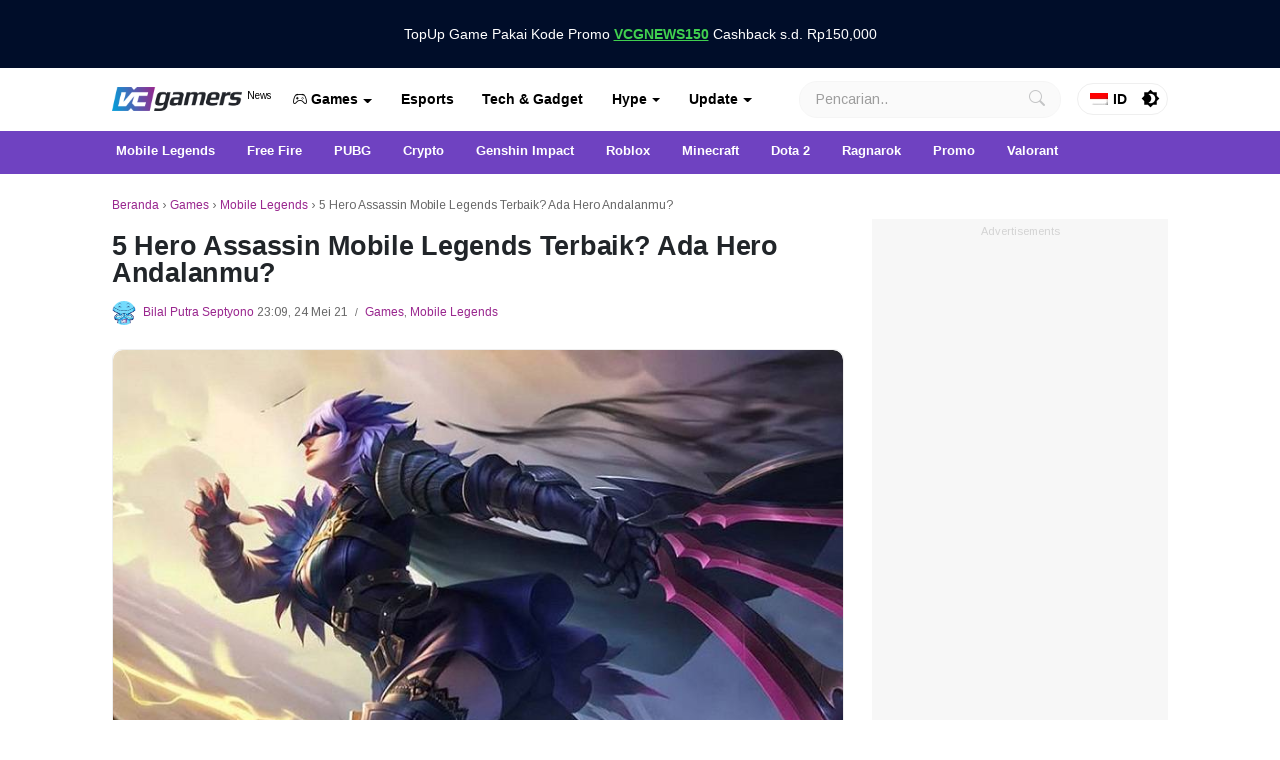

--- FILE ---
content_type: text/html; charset=UTF-8
request_url: https://www.vcgamers.com/news/5-hero-assassin-mobile-legends-terbaik/
body_size: 78092
content:
<!doctype html>
<html lang="id-ID">
<head>
	<meta charset="UTF-8">
	<meta name="viewport" content="width=device-width, initial-scale=1">
	<link rel="profile" href="https://gmpg.org/xfn/11">
	<meta name='robots' content='index, follow, max-image-preview:large, max-snippet:-1, max-video-preview:-1' />
	<style>img:is([sizes="auto" i], [sizes^="auto," i]) { contain-intrinsic-size: 3000px 1500px }</style>
	
	<!-- This site is optimized with the Yoast SEO plugin v26.7 - https://yoast.com/wordpress/plugins/seo/ -->
	<title>5 Hero Assassin Mobile Legends Terbaik? Ada Hero Andalanmu?</title>
	<meta name="description" content="Hallo sobat Vicigers, Buat sobat semua bagi yang bermain hero assasin pada Mobile Legends, dan inilah yang sudah mimin rangkum 5 Hero Assassin Mobile" />
	<link rel="canonical" href="https://www.vcgamers.com/news/5-hero-assassin-mobile-legends-terbaik/" />
	<meta property="og:locale" content="id_ID" />
	<meta property="og:type" content="article" />
	<meta property="og:title" content="5 Hero Assassin Mobile Legends Terbaik? Ada Hero Andalanmu?" />
	<meta property="og:description" content="Hallo sobat Vicigers, Buat sobat semua bagi yang bermain hero assasin pada Mobile Legends, dan inilah yang sudah mimin rangkum 5 Hero Assassin Mobile" />
	<meta property="og:url" content="https://www.vcgamers.com/news/5-hero-assassin-mobile-legends-terbaik/" />
	<meta property="og:site_name" content="VCGamers News" />
	<meta property="article:publisher" content="https://www.facebook.com/vcgamers.id/" />
	<meta property="article:published_time" content="2021-05-24T16:09:53+00:00" />
	<meta property="og:image" content="https://www.vcgamers.com/news/wp-content/uploads/2021/05/tes-3-11.jpg" />
	<meta property="og:image:width" content="800" />
	<meta property="og:image:height" content="450" />
	<meta property="og:image:type" content="image/jpeg" />
	<meta name="author" content="Bilal Putra Septyono" />
	<meta name="twitter:card" content="summary_large_image" />
	<meta name="twitter:creator" content="@vcgamers_io" />
	<meta name="twitter:site" content="@vcgamers_io" />
	<meta name="twitter:label1" content="Ditulis oleh" />
	<meta name="twitter:data1" content="Bilal Putra Septyono" />
	<meta name="twitter:label2" content="Estimasi waktu membaca" />
	<meta name="twitter:data2" content="2 menit" />
	<script type="application/ld+json" class="yoast-schema-graph">{"@context":"https://schema.org","@graph":[{"@type":"Article","@id":"https://www.vcgamers.com/news/5-hero-assassin-mobile-legends-terbaik/#article","isPartOf":{"@id":"https://www.vcgamers.com/news/5-hero-assassin-mobile-legends-terbaik/"},"author":{"name":"Bilal Putra Septyono","@id":"https://www.vcgamers.com/news/#/schema/person/406e26a614209c54400b871deec32722"},"headline":"5 Hero Assassin Mobile Legends Terbaik? Ada Hero Andalanmu?","datePublished":"2021-05-24T16:09:53+00:00","mainEntityOfPage":{"@id":"https://www.vcgamers.com/news/5-hero-assassin-mobile-legends-terbaik/"},"wordCount":473,"commentCount":0,"publisher":{"@id":"https://www.vcgamers.com/news/#organization"},"image":{"@id":"https://www.vcgamers.com/news/5-hero-assassin-mobile-legends-terbaik/#primaryimage"},"thumbnailUrl":"https://www.vcgamers.com/news/wp-content/uploads/2021/05/tes-3-11.jpg","keywords":["assasin","assasin terbaik","esport","hero","mlbb","Mobile Legends"],"articleSection":["Games","Mobile Legends"],"inLanguage":"id","potentialAction":[{"@type":"CommentAction","name":"Comment","target":["https://www.vcgamers.com/news/5-hero-assassin-mobile-legends-terbaik/#respond"]}]},{"@type":"WebPage","@id":"https://www.vcgamers.com/news/5-hero-assassin-mobile-legends-terbaik/","url":"https://www.vcgamers.com/news/5-hero-assassin-mobile-legends-terbaik/","name":"5 Hero Assassin Mobile Legends Terbaik? Ada Hero Andalanmu?","isPartOf":{"@id":"https://www.vcgamers.com/news/#website"},"primaryImageOfPage":{"@id":"https://www.vcgamers.com/news/5-hero-assassin-mobile-legends-terbaik/#primaryimage"},"image":{"@id":"https://www.vcgamers.com/news/5-hero-assassin-mobile-legends-terbaik/#primaryimage"},"thumbnailUrl":"https://www.vcgamers.com/news/wp-content/uploads/2021/05/tes-3-11.jpg","datePublished":"2021-05-24T16:09:53+00:00","description":"Hallo sobat Vicigers, Buat sobat semua bagi yang bermain hero assasin pada Mobile Legends, dan inilah yang sudah mimin rangkum 5 Hero Assassin Mobile","breadcrumb":{"@id":"https://www.vcgamers.com/news/5-hero-assassin-mobile-legends-terbaik/#breadcrumb"},"inLanguage":"id","potentialAction":[{"@type":"ReadAction","target":["https://www.vcgamers.com/news/5-hero-assassin-mobile-legends-terbaik/"]}]},{"@type":"ImageObject","inLanguage":"id","@id":"https://www.vcgamers.com/news/5-hero-assassin-mobile-legends-terbaik/#primaryimage","url":"https://www.vcgamers.com/news/wp-content/uploads/2021/05/tes-3-11.jpg","contentUrl":"https://www.vcgamers.com/news/wp-content/uploads/2021/05/tes-3-11.jpg","width":800,"height":450},{"@type":"BreadcrumbList","@id":"https://www.vcgamers.com/news/5-hero-assassin-mobile-legends-terbaik/#breadcrumb","itemListElement":[{"@type":"ListItem","position":1,"name":"Beranda","item":"https://www.vcgamers.com/news/"},{"@type":"ListItem","position":2,"name":"Games","item":"https://www.vcgamers.com/news/games/"},{"@type":"ListItem","position":3,"name":"Mobile Legends","item":"https://www.vcgamers.com/news/games/mobile-legends/"},{"@type":"ListItem","position":4,"name":"5 Hero Assassin Mobile Legends Terbaik? Ada Hero Andalanmu?"}]},{"@type":"WebSite","@id":"https://www.vcgamers.com/news/#website","url":"https://www.vcgamers.com/news/","name":"VCGamers News - Dapatkan Berita Game Terbaru Hanya di VCGamers","description":"Dapatkan Berita Games Terbaru Hanya di VCGamers","publisher":{"@id":"https://www.vcgamers.com/news/#organization"},"potentialAction":[{"@type":"SearchAction","target":{"@type":"EntryPoint","urlTemplate":"https://www.vcgamers.com/news/?s={search_term_string}"},"query-input":{"@type":"PropertyValueSpecification","valueRequired":true,"valueName":"search_term_string"}}],"inLanguage":"id"},{"@type":"Organization","@id":"https://www.vcgamers.com/news/#organization","name":"VCGamers","url":"https://www.vcgamers.com/news/","logo":{"@type":"ImageObject","inLanguage":"id","@id":"https://www.vcgamers.com/news/#/schema/logo/image/","url":"https://www.vcgamers.com/news/wp-content/uploads/2023/05/VCGamers-1.jpg","contentUrl":"https://www.vcgamers.com/news/wp-content/uploads/2023/05/VCGamers-1.jpg","width":500,"height":500,"caption":"VCGamers"},"image":{"@id":"https://www.vcgamers.com/news/#/schema/logo/image/"},"sameAs":["https://www.facebook.com/vcgamers.id/","https://x.com/vcgamers_io","https://www.instagram.com/vcgamers.id/","https://www.linkedin.com/company/vcgamers/mycompany/","https://www.youtube.com/c/VCGamersIndonesia"]},{"@type":"Person","@id":"https://www.vcgamers.com/news/#/schema/person/406e26a614209c54400b871deec32722","name":"Bilal Putra Septyono","image":{"@type":"ImageObject","inLanguage":"id","@id":"https://www.vcgamers.com/news/#/schema/person/image/","url":"https://storage.googleapis.com/cdn.vcgamers.com/news/wp-content/uploads/2023/12/Vicimon-v4-150x150.png.webp","contentUrl":"https://storage.googleapis.com/cdn.vcgamers.com/news/wp-content/uploads/2023/12/Vicimon-v4-150x150.png.webp","caption":"Bilal Putra Septyono"},"sameAs":["http://vcgamers.com"],"url":"https://www.vcgamers.com/news/author/bilalseptyono/"}]}</script>
	<!-- / Yoast SEO plugin. -->


<script type="60a5f7b6899a10d4aa4fad4b-text/javascript">
window._wpemojiSettings = {"baseUrl":"https:\/\/s.w.org\/images\/core\/emoji\/16.0.1\/72x72\/","ext":".png","svgUrl":"https:\/\/s.w.org\/images\/core\/emoji\/16.0.1\/svg\/","svgExt":".svg","source":{"concatemoji":"https:\/\/www.vcgamers.com\/news\/wp-includes\/js\/wp-emoji-release.min.js?ver=6.8.2"}};
/*! This file is auto-generated */
!function(s,n){var o,i,e;function c(e){try{var t={supportTests:e,timestamp:(new Date).valueOf()};sessionStorage.setItem(o,JSON.stringify(t))}catch(e){}}function p(e,t,n){e.clearRect(0,0,e.canvas.width,e.canvas.height),e.fillText(t,0,0);var t=new Uint32Array(e.getImageData(0,0,e.canvas.width,e.canvas.height).data),a=(e.clearRect(0,0,e.canvas.width,e.canvas.height),e.fillText(n,0,0),new Uint32Array(e.getImageData(0,0,e.canvas.width,e.canvas.height).data));return t.every(function(e,t){return e===a[t]})}function u(e,t){e.clearRect(0,0,e.canvas.width,e.canvas.height),e.fillText(t,0,0);for(var n=e.getImageData(16,16,1,1),a=0;a<n.data.length;a++)if(0!==n.data[a])return!1;return!0}function f(e,t,n,a){switch(t){case"flag":return n(e,"\ud83c\udff3\ufe0f\u200d\u26a7\ufe0f","\ud83c\udff3\ufe0f\u200b\u26a7\ufe0f")?!1:!n(e,"\ud83c\udde8\ud83c\uddf6","\ud83c\udde8\u200b\ud83c\uddf6")&&!n(e,"\ud83c\udff4\udb40\udc67\udb40\udc62\udb40\udc65\udb40\udc6e\udb40\udc67\udb40\udc7f","\ud83c\udff4\u200b\udb40\udc67\u200b\udb40\udc62\u200b\udb40\udc65\u200b\udb40\udc6e\u200b\udb40\udc67\u200b\udb40\udc7f");case"emoji":return!a(e,"\ud83e\udedf")}return!1}function g(e,t,n,a){var r="undefined"!=typeof WorkerGlobalScope&&self instanceof WorkerGlobalScope?new OffscreenCanvas(300,150):s.createElement("canvas"),o=r.getContext("2d",{willReadFrequently:!0}),i=(o.textBaseline="top",o.font="600 32px Arial",{});return e.forEach(function(e){i[e]=t(o,e,n,a)}),i}function t(e){var t=s.createElement("script");t.src=e,t.defer=!0,s.head.appendChild(t)}"undefined"!=typeof Promise&&(o="wpEmojiSettingsSupports",i=["flag","emoji"],n.supports={everything:!0,everythingExceptFlag:!0},e=new Promise(function(e){s.addEventListener("DOMContentLoaded",e,{once:!0})}),new Promise(function(t){var n=function(){try{var e=JSON.parse(sessionStorage.getItem(o));if("object"==typeof e&&"number"==typeof e.timestamp&&(new Date).valueOf()<e.timestamp+604800&&"object"==typeof e.supportTests)return e.supportTests}catch(e){}return null}();if(!n){if("undefined"!=typeof Worker&&"undefined"!=typeof OffscreenCanvas&&"undefined"!=typeof URL&&URL.createObjectURL&&"undefined"!=typeof Blob)try{var e="postMessage("+g.toString()+"("+[JSON.stringify(i),f.toString(),p.toString(),u.toString()].join(",")+"));",a=new Blob([e],{type:"text/javascript"}),r=new Worker(URL.createObjectURL(a),{name:"wpTestEmojiSupports"});return void(r.onmessage=function(e){c(n=e.data),r.terminate(),t(n)})}catch(e){}c(n=g(i,f,p,u))}t(n)}).then(function(e){for(var t in e)n.supports[t]=e[t],n.supports.everything=n.supports.everything&&n.supports[t],"flag"!==t&&(n.supports.everythingExceptFlag=n.supports.everythingExceptFlag&&n.supports[t]);n.supports.everythingExceptFlag=n.supports.everythingExceptFlag&&!n.supports.flag,n.DOMReady=!1,n.readyCallback=function(){n.DOMReady=!0}}).then(function(){return e}).then(function(){var e;n.supports.everything||(n.readyCallback(),(e=n.source||{}).concatemoji?t(e.concatemoji):e.wpemoji&&e.twemoji&&(t(e.twemoji),t(e.wpemoji)))}))}((window,document),window._wpemojiSettings);
</script>
<style id='wp-emoji-styles-inline-css'>

	img.wp-smiley, img.emoji {
		display: inline !important;
		border: none !important;
		box-shadow: none !important;
		height: 1em !important;
		width: 1em !important;
		margin: 0 0.07em !important;
		vertical-align: -0.1em !important;
		background: none !important;
		padding: 0 !important;
	}
</style>
<link rel='stylesheet' id='wp-block-library-css' href='https://www.vcgamers.com/news/wp-includes/css/dist/block-library/style.min.css?ver=6.8.2' media='all' />
<style id='classic-theme-styles-inline-css'>
/*! This file is auto-generated */
.wp-block-button__link{color:#fff;background-color:#32373c;border-radius:9999px;box-shadow:none;text-decoration:none;padding:calc(.667em + 2px) calc(1.333em + 2px);font-size:1.125em}.wp-block-file__button{background:#32373c;color:#fff;text-decoration:none}
</style>
<style id='global-styles-inline-css'>
:root{--wp--preset--aspect-ratio--square: 1;--wp--preset--aspect-ratio--4-3: 4/3;--wp--preset--aspect-ratio--3-4: 3/4;--wp--preset--aspect-ratio--3-2: 3/2;--wp--preset--aspect-ratio--2-3: 2/3;--wp--preset--aspect-ratio--16-9: 16/9;--wp--preset--aspect-ratio--9-16: 9/16;--wp--preset--color--black: #000000;--wp--preset--color--cyan-bluish-gray: #abb8c3;--wp--preset--color--white: #ffffff;--wp--preset--color--pale-pink: #f78da7;--wp--preset--color--vivid-red: #cf2e2e;--wp--preset--color--luminous-vivid-orange: #ff6900;--wp--preset--color--luminous-vivid-amber: #fcb900;--wp--preset--color--light-green-cyan: #7bdcb5;--wp--preset--color--vivid-green-cyan: #00d084;--wp--preset--color--pale-cyan-blue: #8ed1fc;--wp--preset--color--vivid-cyan-blue: #0693e3;--wp--preset--color--vivid-purple: #9b51e0;--wp--preset--gradient--vivid-cyan-blue-to-vivid-purple: linear-gradient(135deg,rgba(6,147,227,1) 0%,rgb(155,81,224) 100%);--wp--preset--gradient--light-green-cyan-to-vivid-green-cyan: linear-gradient(135deg,rgb(122,220,180) 0%,rgb(0,208,130) 100%);--wp--preset--gradient--luminous-vivid-amber-to-luminous-vivid-orange: linear-gradient(135deg,rgba(252,185,0,1) 0%,rgba(255,105,0,1) 100%);--wp--preset--gradient--luminous-vivid-orange-to-vivid-red: linear-gradient(135deg,rgba(255,105,0,1) 0%,rgb(207,46,46) 100%);--wp--preset--gradient--very-light-gray-to-cyan-bluish-gray: linear-gradient(135deg,rgb(238,238,238) 0%,rgb(169,184,195) 100%);--wp--preset--gradient--cool-to-warm-spectrum: linear-gradient(135deg,rgb(74,234,220) 0%,rgb(151,120,209) 20%,rgb(207,42,186) 40%,rgb(238,44,130) 60%,rgb(251,105,98) 80%,rgb(254,248,76) 100%);--wp--preset--gradient--blush-light-purple: linear-gradient(135deg,rgb(255,206,236) 0%,rgb(152,150,240) 100%);--wp--preset--gradient--blush-bordeaux: linear-gradient(135deg,rgb(254,205,165) 0%,rgb(254,45,45) 50%,rgb(107,0,62) 100%);--wp--preset--gradient--luminous-dusk: linear-gradient(135deg,rgb(255,203,112) 0%,rgb(199,81,192) 50%,rgb(65,88,208) 100%);--wp--preset--gradient--pale-ocean: linear-gradient(135deg,rgb(255,245,203) 0%,rgb(182,227,212) 50%,rgb(51,167,181) 100%);--wp--preset--gradient--electric-grass: linear-gradient(135deg,rgb(202,248,128) 0%,rgb(113,206,126) 100%);--wp--preset--gradient--midnight: linear-gradient(135deg,rgb(2,3,129) 0%,rgb(40,116,252) 100%);--wp--preset--font-size--small: 13px;--wp--preset--font-size--medium: 20px;--wp--preset--font-size--large: 36px;--wp--preset--font-size--x-large: 42px;--wp--preset--spacing--20: 0.44rem;--wp--preset--spacing--30: 0.67rem;--wp--preset--spacing--40: 1rem;--wp--preset--spacing--50: 1.5rem;--wp--preset--spacing--60: 2.25rem;--wp--preset--spacing--70: 3.38rem;--wp--preset--spacing--80: 5.06rem;--wp--preset--shadow--natural: 6px 6px 9px rgba(0, 0, 0, 0.2);--wp--preset--shadow--deep: 12px 12px 50px rgba(0, 0, 0, 0.4);--wp--preset--shadow--sharp: 6px 6px 0px rgba(0, 0, 0, 0.2);--wp--preset--shadow--outlined: 6px 6px 0px -3px rgba(255, 255, 255, 1), 6px 6px rgba(0, 0, 0, 1);--wp--preset--shadow--crisp: 6px 6px 0px rgba(0, 0, 0, 1);}:where(.is-layout-flex){gap: 0.5em;}:where(.is-layout-grid){gap: 0.5em;}body .is-layout-flex{display: flex;}.is-layout-flex{flex-wrap: wrap;align-items: center;}.is-layout-flex > :is(*, div){margin: 0;}body .is-layout-grid{display: grid;}.is-layout-grid > :is(*, div){margin: 0;}:where(.wp-block-columns.is-layout-flex){gap: 2em;}:where(.wp-block-columns.is-layout-grid){gap: 2em;}:where(.wp-block-post-template.is-layout-flex){gap: 1.25em;}:where(.wp-block-post-template.is-layout-grid){gap: 1.25em;}.has-black-color{color: var(--wp--preset--color--black) !important;}.has-cyan-bluish-gray-color{color: var(--wp--preset--color--cyan-bluish-gray) !important;}.has-white-color{color: var(--wp--preset--color--white) !important;}.has-pale-pink-color{color: var(--wp--preset--color--pale-pink) !important;}.has-vivid-red-color{color: var(--wp--preset--color--vivid-red) !important;}.has-luminous-vivid-orange-color{color: var(--wp--preset--color--luminous-vivid-orange) !important;}.has-luminous-vivid-amber-color{color: var(--wp--preset--color--luminous-vivid-amber) !important;}.has-light-green-cyan-color{color: var(--wp--preset--color--light-green-cyan) !important;}.has-vivid-green-cyan-color{color: var(--wp--preset--color--vivid-green-cyan) !important;}.has-pale-cyan-blue-color{color: var(--wp--preset--color--pale-cyan-blue) !important;}.has-vivid-cyan-blue-color{color: var(--wp--preset--color--vivid-cyan-blue) !important;}.has-vivid-purple-color{color: var(--wp--preset--color--vivid-purple) !important;}.has-black-background-color{background-color: var(--wp--preset--color--black) !important;}.has-cyan-bluish-gray-background-color{background-color: var(--wp--preset--color--cyan-bluish-gray) !important;}.has-white-background-color{background-color: var(--wp--preset--color--white) !important;}.has-pale-pink-background-color{background-color: var(--wp--preset--color--pale-pink) !important;}.has-vivid-red-background-color{background-color: var(--wp--preset--color--vivid-red) !important;}.has-luminous-vivid-orange-background-color{background-color: var(--wp--preset--color--luminous-vivid-orange) !important;}.has-luminous-vivid-amber-background-color{background-color: var(--wp--preset--color--luminous-vivid-amber) !important;}.has-light-green-cyan-background-color{background-color: var(--wp--preset--color--light-green-cyan) !important;}.has-vivid-green-cyan-background-color{background-color: var(--wp--preset--color--vivid-green-cyan) !important;}.has-pale-cyan-blue-background-color{background-color: var(--wp--preset--color--pale-cyan-blue) !important;}.has-vivid-cyan-blue-background-color{background-color: var(--wp--preset--color--vivid-cyan-blue) !important;}.has-vivid-purple-background-color{background-color: var(--wp--preset--color--vivid-purple) !important;}.has-black-border-color{border-color: var(--wp--preset--color--black) !important;}.has-cyan-bluish-gray-border-color{border-color: var(--wp--preset--color--cyan-bluish-gray) !important;}.has-white-border-color{border-color: var(--wp--preset--color--white) !important;}.has-pale-pink-border-color{border-color: var(--wp--preset--color--pale-pink) !important;}.has-vivid-red-border-color{border-color: var(--wp--preset--color--vivid-red) !important;}.has-luminous-vivid-orange-border-color{border-color: var(--wp--preset--color--luminous-vivid-orange) !important;}.has-luminous-vivid-amber-border-color{border-color: var(--wp--preset--color--luminous-vivid-amber) !important;}.has-light-green-cyan-border-color{border-color: var(--wp--preset--color--light-green-cyan) !important;}.has-vivid-green-cyan-border-color{border-color: var(--wp--preset--color--vivid-green-cyan) !important;}.has-pale-cyan-blue-border-color{border-color: var(--wp--preset--color--pale-cyan-blue) !important;}.has-vivid-cyan-blue-border-color{border-color: var(--wp--preset--color--vivid-cyan-blue) !important;}.has-vivid-purple-border-color{border-color: var(--wp--preset--color--vivid-purple) !important;}.has-vivid-cyan-blue-to-vivid-purple-gradient-background{background: var(--wp--preset--gradient--vivid-cyan-blue-to-vivid-purple) !important;}.has-light-green-cyan-to-vivid-green-cyan-gradient-background{background: var(--wp--preset--gradient--light-green-cyan-to-vivid-green-cyan) !important;}.has-luminous-vivid-amber-to-luminous-vivid-orange-gradient-background{background: var(--wp--preset--gradient--luminous-vivid-amber-to-luminous-vivid-orange) !important;}.has-luminous-vivid-orange-to-vivid-red-gradient-background{background: var(--wp--preset--gradient--luminous-vivid-orange-to-vivid-red) !important;}.has-very-light-gray-to-cyan-bluish-gray-gradient-background{background: var(--wp--preset--gradient--very-light-gray-to-cyan-bluish-gray) !important;}.has-cool-to-warm-spectrum-gradient-background{background: var(--wp--preset--gradient--cool-to-warm-spectrum) !important;}.has-blush-light-purple-gradient-background{background: var(--wp--preset--gradient--blush-light-purple) !important;}.has-blush-bordeaux-gradient-background{background: var(--wp--preset--gradient--blush-bordeaux) !important;}.has-luminous-dusk-gradient-background{background: var(--wp--preset--gradient--luminous-dusk) !important;}.has-pale-ocean-gradient-background{background: var(--wp--preset--gradient--pale-ocean) !important;}.has-electric-grass-gradient-background{background: var(--wp--preset--gradient--electric-grass) !important;}.has-midnight-gradient-background{background: var(--wp--preset--gradient--midnight) !important;}.has-small-font-size{font-size: var(--wp--preset--font-size--small) !important;}.has-medium-font-size{font-size: var(--wp--preset--font-size--medium) !important;}.has-large-font-size{font-size: var(--wp--preset--font-size--large) !important;}.has-x-large-font-size{font-size: var(--wp--preset--font-size--x-large) !important;}
:where(.wp-block-post-template.is-layout-flex){gap: 1.25em;}:where(.wp-block-post-template.is-layout-grid){gap: 1.25em;}
:where(.wp-block-columns.is-layout-flex){gap: 2em;}:where(.wp-block-columns.is-layout-grid){gap: 2em;}
:root :where(.wp-block-pullquote){font-size: 1.5em;line-height: 1.6;}
</style>
<link rel='stylesheet' id='ppress-frontend-css' href='https://www.vcgamers.com/news/wp-content/plugins/wp-user-avatar/assets/css/frontend.min.css?ver=4.16.8' media='all' />
<link rel='stylesheet' id='ppress-flatpickr-css' href='https://www.vcgamers.com/news/wp-content/plugins/wp-user-avatar/assets/flatpickr/flatpickr.min.css?ver=4.16.8' media='all' />
<link rel='stylesheet' id='ppress-select2-css' href='https://www.vcgamers.com/news/wp-content/plugins/wp-user-avatar/assets/select2/select2.min.css?ver=6.8.2' media='all' />
<link rel='stylesheet' id='wpsummarize-style-css' href='https://www.vcgamers.com/news/wp-content/plugins/wpsummarize-pro/assets/css/wpsummarize_formal.css?ver=1.0.43' media='all' />
<link rel='stylesheet' id='trp-language-switcher-style-css' href='https://www.vcgamers.com/news/wp-content/plugins/translatepress-multilingual/assets/css/trp-language-switcher.css?ver=3.0.7' media='all' />
<link rel='stylesheet' id='ultrafast-bootstrap-css-css' href='https://www.vcgamers.com/news/wp-content/themes/ultrafast/css/bootstrap.min.css?ver=1.2.083118' media='all' />
<link rel='stylesheet' id='ultrafast-dark-mode-css-css' href='https://www.vcgamers.com/news/wp-content/themes/ultrafast/css/dark-mode.css?ver=1.2.083118' media='all' />
<link rel='stylesheet' id='ultrafast-bootstrap-icons-css-css' href='https://www.vcgamers.com/news/wp-content/themes/ultrafast/css/bootstrap-icons.min.css?ver=1.2.083118' media='all' />
<link rel='stylesheet' id='ultrafast-slider-core-css-css' href='https://www.vcgamers.com/news/wp-content/themes/ultrafast/css/splide.css?ver=1.2.083118' media='all' />
<link rel='stylesheet' id='ultrafast-style-css' href='https://www.vcgamers.com/news/wp-content/themes/ultrafast/style.css?ver=1.2.083118' media='all' />
<style id='ultrafast-style-inline-css'>
	
          body {
        color: #676767;
      }
    	
			a,
		a:visited,
		.global-icons {
			color: #9a288f;
		}
		
			a:hover,
		a:focus,
		a:active {
			color: #191970;
		}
		
			.entry-title a,
		.entry-title a:visited{
			color: #212121;
		}
	
			.entry-title a:hover,
		.entry-title a:focus {
			color: #000000;
		}
		
	
</style>
<link rel='stylesheet' id='ultrafast-sh-css-css' href='https://www.vcgamers.com/news/wp-content/themes/ultrafast/css/highlight.min.css?ver=1.2.083118' media='all' />
<script src="https://www.vcgamers.com/news/wp-includes/js/jquery/jquery.min.js?ver=3.7.1" id="jquery-core-js" type="60a5f7b6899a10d4aa4fad4b-text/javascript"></script>
<script src="https://www.vcgamers.com/news/wp-includes/js/jquery/jquery-migrate.min.js?ver=3.4.1" id="jquery-migrate-js" type="60a5f7b6899a10d4aa4fad4b-text/javascript"></script>
<script src="https://www.vcgamers.com/news/wp-content/plugins/wp-user-avatar/assets/flatpickr/flatpickr.min.js?ver=4.16.8" id="ppress-flatpickr-js" type="60a5f7b6899a10d4aa4fad4b-text/javascript"></script>
<script src="https://www.vcgamers.com/news/wp-content/plugins/wp-user-avatar/assets/select2/select2.min.js?ver=4.16.8" id="ppress-select2-js" type="60a5f7b6899a10d4aa4fad4b-text/javascript"></script>
<script src="https://www.vcgamers.com/news/wp-content/themes/ultrafast/js/highlight.min.js?ver=1.2.083118" id="ultrafast-sh-js-js" type="60a5f7b6899a10d4aa4fad4b-text/javascript"></script>
<script src="https://www.vcgamers.com/news/wp-content/themes/ultrafast/js/splide.min.js?ver=1.2.083118" id="ultrafast-glide-js-js" type="60a5f7b6899a10d4aa4fad4b-text/javascript"></script>
<link rel="alternate" title="oEmbed (JSON)" type="application/json+oembed" href="https://www.vcgamers.com/news/wp-json/oembed/1.0/embed?url=https%3A%2F%2Fwww.vcgamers.com%2Fnews%2F5-hero-assassin-mobile-legends-terbaik%2F" />
<link rel="alternate" title="oEmbed (XML)" type="text/xml+oembed" href="https://www.vcgamers.com/news/wp-json/oembed/1.0/embed?url=https%3A%2F%2Fwww.vcgamers.com%2Fnews%2F5-hero-assassin-mobile-legends-terbaik%2F&#038;format=xml" />
<!-- header adsense vcgamers -->
<script async src="https://pagead2.googlesyndication.com/pagead/js/adsbygoogle.js?client=ca-pub-9566913216397984" crossorigin="anonymous" type="60a5f7b6899a10d4aa4fad4b-text/javascript"></script>
<!-- script GTM -->
<meta name="google-site-verification" content="_x4_lFNjn95BN-UNm96SbWyqt1_ZhVqYXjB3LHw4c9Q" />
<!-- Google Tag Manager -->
<script type="60a5f7b6899a10d4aa4fad4b-text/javascript">(function(w,d,s,l,i){w[l]=w[l]||[];w[l].push({'gtm.start':
new Date().getTime(),event:'gtm.js'});var f=d.getElementsByTagName(s)[0],
j=d.createElement(s),dl=l!='dataLayer'?'&l='+l:'';j.async=true;j.src=
'https://www.googletagmanager.com/gtm.js?id='+i+dl;f.parentNode.insertBefore(j,f);
})(window,document,'script','dataLayer','GTM-WLDL87K');</script>
<!-- End Google Tag Manager -->
<!-- Adblocking Message -->
<script async src="https://fundingchoicesmessages.google.com/i/pub-9566913216397984?ers=1" nonce="x3YUGPTsc47zbMZ8GS3Omg" type="60a5f7b6899a10d4aa4fad4b-text/javascript"></script><script nonce="x3YUGPTsc47zbMZ8GS3Omg" type="60a5f7b6899a10d4aa4fad4b-text/javascript">(function() {function signalGooglefcPresent() {if (!window.frames['googlefcPresent']) {if (document.body) {const iframe = document.createElement('iframe'); iframe.style = 'width: 0; height: 0; border: none; z-index: -1000; left: -1000px; top: -1000px;'; iframe.style.display = 'none'; iframe.name = 'googlefcPresent'; document.body.appendChild(iframe);} else {setTimeout(signalGooglefcPresent, 0);}}}signalGooglefcPresent();})();</script>
<!-- Anymind -->
<!-- <script type="application/javascript" src="//anymind360.com/js/12832/ats.js"></script> -->
<!-- MGID -->
<!-- <script src="https://jsc.mgid.com/site/993358.js" async></script> -->
<!-- Props -->
<script async src='https://propsid.b-cdn.net/gpt/vcgamers.js' type="60a5f7b6899a10d4aa4fad4b-text/javascript"></script><link rel="alternate" hreflang="id-ID" href="https://www.vcgamers.com/news/5-hero-assassin-mobile-legends-terbaik/"/>
<link rel="alternate" hreflang="en-US" href="https://www.vcgamers.com/news/en/5-hero-assassin-mobile-legends-best/"/>
<link rel="alternate" hreflang="ko-KR" href="https://www.vcgamers.com/news/ko/5-%ec%98%81%ec%9b%85-%ec%95%94%ec%82%b4%ec%9e%90-%eb%aa%a8%eb%b0%94%ec%9d%bc-%ec%a0%84%ec%84%a4-%ec%b5%9c%ea%b3%a0/"/>
<link rel="alternate" hreflang="ja" href="https://www.vcgamers.com/news/ja/5-hero-assassin-mobile-legends-best/"/>
<link rel="alternate" hreflang="de-DE" href="https://www.vcgamers.com/news/de/5-helden-attentater-mobile-legenden-am-besten/"/>
<link rel="alternate" hreflang="zh-CN" href="https://www.vcgamers.com/news/zh/5%e8%8b%b1%e9%9b%84%e5%88%ba%e5%ae%a2%e7%a7%bb%e5%8a%a8%e4%bc%a0%e5%a5%87%e6%9c%80%e4%bd%b3/"/>
<link rel="alternate" hreflang="id" href="https://www.vcgamers.com/news/5-hero-assassin-mobile-legends-terbaik/"/>
<link rel="alternate" hreflang="en" href="https://www.vcgamers.com/news/en/5-hero-assassin-mobile-legends-best/"/>
<link rel="alternate" hreflang="ko" href="https://www.vcgamers.com/news/ko/5-%ec%98%81%ec%9b%85-%ec%95%94%ec%82%b4%ec%9e%90-%eb%aa%a8%eb%b0%94%ec%9d%bc-%ec%a0%84%ec%84%a4-%ec%b5%9c%ea%b3%a0/"/>
<link rel="alternate" hreflang="de" href="https://www.vcgamers.com/news/de/5-helden-attentater-mobile-legenden-am-besten/"/>
<link rel="alternate" hreflang="zh" href="https://www.vcgamers.com/news/zh/5%e8%8b%b1%e9%9b%84%e5%88%ba%e5%ae%a2%e7%a7%bb%e5%8a%a8%e4%bc%a0%e5%a5%87%e6%9c%80%e4%bd%b3/"/>
<link rel="alternate" hreflang="x-default" href="https://www.vcgamers.com/news/5-hero-assassin-mobile-legends-terbaik/"/>
    <script type="60a5f7b6899a10d4aa4fad4b-text/javascript">
    window.dataLayer = window.dataLayer || [];
    dataLayer.push({
      'event': 'Visit Article',
      'pageType': 'article',
      'postTitle': '5 Hero Assassin Mobile Legends Terbaik? Ada Hero Andalanmu?',
      'postCategory': 'Mobile Legends',
      'postTags': 'assasin, assasin terbaik, esport, hero, mlbb, Mobile Legends',
      'postAuthor': 'Bilal Putra Septyono',
      'postDate': '2021-05-24',
      'postID': '8058',
      'language': 'id_ID'
    });
    </script>
    <link rel="pingback" href="https://www.vcgamers.com/news/xmlrpc.php"><meta name="generator" content="Elementor 3.34.1; features: additional_custom_breakpoints; settings: css_print_method-external, google_font-enabled, font_display-auto">
      <meta name="onesignal" content="wordpress-plugin"/>
            <script type="60a5f7b6899a10d4aa4fad4b-text/javascript">

      window.OneSignalDeferred = window.OneSignalDeferred || [];

      OneSignalDeferred.push(function(OneSignal) {
        var oneSignal_options = {};
        window._oneSignalInitOptions = oneSignal_options;

        oneSignal_options['serviceWorkerParam'] = { scope: '/news/wp-content/plugins/onesignal-free-web-push-notifications/sdk_files/push/onesignal/' };
oneSignal_options['serviceWorkerPath'] = 'OneSignalSDKWorker.js';

        OneSignal.Notifications.setDefaultUrl("https://www.vcgamers.com/news");

        oneSignal_options['wordpress'] = true;
oneSignal_options['appId'] = '42824b33-488f-467e-8582-52b45d2e00ac';
oneSignal_options['allowLocalhostAsSecureOrigin'] = true;
oneSignal_options['welcomeNotification'] = { };
oneSignal_options['welcomeNotification']['title'] = "VCGamers News";
oneSignal_options['welcomeNotification']['message'] = "";
oneSignal_options['path'] = "https://www.vcgamers.com/news/wp-content/plugins/onesignal-free-web-push-notifications/sdk_files/";
oneSignal_options['safari_web_id'] = "web.onesignal.auto.65a2ca34-f112-4f9d-a5c6-253c0b61cb9f";
oneSignal_options['persistNotification'] = true;
oneSignal_options['promptOptions'] = { };
oneSignal_options['promptOptions']['acceptButtonText'] = "Allow";
oneSignal_options['promptOptions']['cancelButtonText'] = "Later";
              OneSignal.init(window._oneSignalInitOptions);
              OneSignal.Slidedown.promptPush()      });

      function documentInitOneSignal() {
        var oneSignal_elements = document.getElementsByClassName("OneSignal-prompt");

        var oneSignalLinkClickHandler = function(event) { OneSignal.Notifications.requestPermission(); event.preventDefault(); };        for(var i = 0; i < oneSignal_elements.length; i++)
          oneSignal_elements[i].addEventListener('click', oneSignalLinkClickHandler, false);
      }

      if (document.readyState === 'complete') {
           documentInitOneSignal();
      }
      else {
           window.addEventListener("load", function(event){
               documentInitOneSignal();
          });
      }
    </script>
			<style>
				.e-con.e-parent:nth-of-type(n+4):not(.e-lazyloaded):not(.e-no-lazyload),
				.e-con.e-parent:nth-of-type(n+4):not(.e-lazyloaded):not(.e-no-lazyload) * {
					background-image: none !important;
				}
				@media screen and (max-height: 1024px) {
					.e-con.e-parent:nth-of-type(n+3):not(.e-lazyloaded):not(.e-no-lazyload),
					.e-con.e-parent:nth-of-type(n+3):not(.e-lazyloaded):not(.e-no-lazyload) * {
						background-image: none !important;
					}
				}
				@media screen and (max-height: 640px) {
					.e-con.e-parent:nth-of-type(n+2):not(.e-lazyloaded):not(.e-no-lazyload),
					.e-con.e-parent:nth-of-type(n+2):not(.e-lazyloaded):not(.e-no-lazyload) * {
						background-image: none !important;
					}
				}
			</style>
					<style type="text/css">
					.site-title,
			.site-description {
				position: absolute;
				clip: rect(1px, 1px, 1px, 1px);
				}
					</style>
		<link rel="icon" href="https://storage.googleapis.com/cdn.vcgamers.com/news/wp-content/uploads/2024/02/favicon-vcgamers-news-150x150.png" sizes="32x32" />
<link rel="icon" href="https://storage.googleapis.com/cdn.vcgamers.com/news/wp-content/uploads/2024/02/favicon-vcgamers-news-250x250.png" sizes="192x192" />
<link rel="apple-touch-icon" href="https://storage.googleapis.com/cdn.vcgamers.com/news/wp-content/uploads/2024/02/favicon-vcgamers-news-250x250.png" />
<meta name="msapplication-TileImage" content="https://storage.googleapis.com/cdn.vcgamers.com/news/wp-content/uploads/2024/02/favicon-vcgamers-news-300x300.png" />
		<style id="wp-custom-css">
			#ad-fallback-11 {
	display: none;
}
/* AI Summary */
.wpsummary_box.design-formal  {
	padding-bottom: 20px!important;
	border-left: 5px solid #6f42c1!important;
}
.wpsummary_box.design-formal li::before {
	color: #6f42c1!important;
}

[data-theme="dark"] .wpsummary_box.design-formal li::before {
	color: #FAFAFA!important;
}
.wpsummary_box.design-formal strong {
	color: #6f42c1!important;
}
.wpsummary_box ul {
	padding: 0px 0px 10px 0px!important;
}
[data-theme="dark"] .wpsummary_box.design-formal {
	background-color: #202739!important;
}
[data-theme="dark"] .wpsummary_box.design-formal strong {
	color: #40D04F!important;
}
[data-theme="dark"] .wpsummary_box.design-formal em {
	color: #FAFAFA!important;
}
[data-theme="dark"] .wpsummarize_title {
	color: #FAFAFA!important;
}
[data-theme="dark"] .wpsummary_box.design-formal li {
	color: #CCCED1!important;
}
.author-description {
	padding-right: 2rem!important;
}
div.megabanner {
	display: none;
}
div.mgheader, .mgheader {
	display: none!important;
}
div#page {
	background:#fff!important;
	z-index: 10!important;
	position: relative;
}
[data-theme="dark"] div#page {
	background:#161b28!important;
	z-index: 10!important;
	position: relative;
}
@media (min-width:1000px) { .entry-meta {
	margin-top: 10px;
}
}
@media (max-width:760px) {.entry-meta {
	margin-top: 10px;
	margin-bottom:-5px!important;
}
}
.rsspintu {
	font-size: 18px;
	font-weight: 600;
	margin-bottom: 10px;
}
blockquote p {
	quotes: '' ''!important;
	margin-bottom: 5px!important;
}
#breadcrumbs-page {
	margin-top: 20px!important;
	font-size: 12px!important;
}
p#breadcrumbs {
	font-size: 12px!important;
	margin-bottom: 20px;
}
p .adscb {
	z-index: 0!important;
}
#colophon {
	z-index: 2!important;
}
li#menu-item-138529.menu-item.menu-item-type-custom.menu-item-object-custom.nav-item.nav-item-138529 {
	 margin-bottom: -10px!important;
   margin-top: -5px!important;
}
#wp-submit {
	background: #0A58CA;
	border-radius: 10px;
	width: 150px;
	color: #fff;
}
[data-theme="dark"] .bgtagembed div {
background-color: #161b28!important;
}
.pp-form-wrapper.ppress-default-profile .ppress-dpf-profile-photo img {
	width: 100%;
  height: 100%;
	object-fit: cover;
}
/* Social share */
[data-theme="dark"] .bg-dark {
	    background-color: #6d3dce !important;
}
[data-theme="dark"] .te_chtrLimits { color:#fff!important;
	background-color: transparent!important; }
[data-theme="dark"] .te_themeStart47 .splide__arrow--next, [data-theme="dark"]  .te_themeStart47 .splide__arrow--prev {
	background-color: #202739!important;
border-color: #484e5d !important;
}
/* Adop Close Button */
div.CloseButton_root_1G7QW.InstreamDom_unfloatButton_4lco2 {
	top: 24px!important;
	color: #fff!important;
	border: 0px;
}
/* In Article Link Dark Mode */
[data-theme="dark"] a, [data-theme="dark"] a:visited  {
	color: #40D04F!important;
}
[data-theme="dark"] .alltopics {
	color: #3067C9;
}
[data-theme=dark] a.terms {
	color: #40D04F!important;
}
[data-theme="dark"] a.nav-link, [data-theme="dark"] a.dropdown-item, [data-theme=dark] .tag-links a  {
	color: #fafafa!important;
}
[data-theme="dark"] a.me-1, [data-theme="dark"] a.me-3, [data-theme="dark"] i.bi-three-dots-vertical {
	color: #fafafa!important;
}
[data-theme="dark"] .elementor-button-text, [data-theme="dark"] a.elementor-accordion-title, [data-theme="dark"] a.faq-item, [data-theme="dark"] a.elementor-item, [data-theme="dark"] a.elementor-sub-item, [data-theme="dark"] i.eicon-close {
	color: #fff!important;
}


/* .navbar-expand-lg .navbar-nav .dropdown-menu {
	position: absolute!important;
	column-count: 2!important;
	} */
#navbar-social.fixed-top {
	top: 130px!important; 
}
#navbar-social-m {
	margin-bottom: 20px;
}
.social-m-pad {
	margin-left: -10px;	
}
/* footer button */
a.btn.active:hover {
	 color: #fff!important;
}
/* Header Promo */
.navbar-expand-lg {
	margin-top: 68px;
}
[data-theme="dark"]
a.btn-promo {
	color: #40D04F!important;
}
.btn-promo:hover {
	color: #40D04F!important;
}
.btn-promo {
	color: #40D04F!important;
}
.fixed-desk {
    position: fixed;
    top: 0;
    right: 0;
    left: 0;
    z-index: 1030;
}
.bg-promo {
   background: #000D29;
}
.heromaster {
    width: 100%!important;
    text-align: center;
    padding: 25px;
		color: #fff;
}
    .btn-promo {
      border: none;
      text-decoration: underline!important;
      font-weight: 600;
      color: #6f42c1;
      padding: 0px!important;
    }
/* Header Promo */
#onesignal-popover-container #onesignal-popover-dialog .popover-body-icon img, #onesignal-popover-container #onesignal-popover-dialog .slidedown-body-icon img, #onesignal-popover-container #onesignal-slidedown-dialog .popover-body-icon img, #onesignal-popover-container #onesignal-slidedown-dialog .slidedown-body-icon img, #onesignal-slidedown-container #onesignal-popover-dialog .popover-body-icon img, #onesignal-slidedown-container #onesignal-popover-dialog .slidedown-body-icon img, #onesignal-slidedown-container #onesignal-slidedown-dialog .popover-body-icon img, #onesignal-slidedown-container #onesignal-slidedown-dialog .slidedown-body-icon img {
	height: 60% !important;
}
.btn-group {
	display: none;
}
.widget-area {
	z-index: 1!important;
}
/* Dark mode help */
	[data-theme="dark"] .elementor-section {
	background: #161b28!important;
	transition: 0s!important;
	animation: 0s!important;
}
[data-theme="dark"]
.elementor-nav-menu li {
	    background: #161b28!important;
	   	transition: 0s!important;
	   	animation: 0s!important;
}
[data-theme="dark"]
.elementor-nav-menu--dropdown li:hover a{
    color: #fff!important;
	    background: #161b28!important;
	   	transition: 0s!important;
	   	animation: 0s!important;
}
[data-theme="dark"]
#header-help {
   box-shadow:0 0 8px -2px rgb(105 102 102 / 50%)!important;
}
[data-theme="dark"]
 #footer-help {
       box-shadow: 0 0 8px -2px rgb(105 102 102 / 50%)!important;
}
[data-theme="dark"] #alltopics a {
    color: #00539F!important;
}
/** popular tags **/
.st-tags { 
font-size: 14px !important;
border:1px solid #d6d6d6;
	padding: 5px;
	border-radius: 10px;
	line-height: 34px;
	text-align: center;
}
.st-tag-cloud {
	text-align: center;
}
.col-8 {
z-index: 100;
}
.tag-links {
	line-height: 30px;
}
/** Ads Placement **/
#ads-under-main-image-mobile {
	display: none !important;
}
#artikel-mobile {
	display: none !important;
}
#artikel-desktop {
	position: relative;
}
#trp-floater-ls-current-language {
	display: none;
}
.vcfooter2 {
	display: none;
}
[data-theme="dark"]
.vcfooter1 {
	display: none;
}
[data-theme="dark"]
.vcfooter2 {
	display: block;
}
[data-theme="dark"]
.sup1 {
	display: none;
}
.sup2 {
	display: none;
}
[data-theme="dark"]
.sup2 {
	display: block !important;
	margin-left: 124px;
	margin-top: -10px;
}
#secondary {
	z-index: 2!important;
}
/**Float Ads **/
#float_content_right {
height: 400px!important; 
width: 100%;
position: fixed;
margin-left: -210px;
top: 190px; /* 137px */
z-index: 0;
} 
#float_content_left {
height: 400px!important; 
width: 100%;
position: fixed;
margin-left: 1084px;
top: 190px;
z-index: 0;
} 
/**End of Float Ads **/
/* Anchor Ads */
#foxads {
  position: fixed;
  width: 100%;
  z-index: 9995;
  text-align: center;
  bottom: 0px;
	height: 90px;
}
.sticky-ads {
  bottom: 0;
  left: 0;
  width: 100%;
  height: 90px;
  -webkit-transition: all 0.1s ease-in;
  transition: all 0.1s ease-in;
  display: flex;
  align-items: center;
  justify-content: center;
  background-color: rgba(247, 247, 247, 0.9);
  z-index: 9995;
	margin: 0 auto!important;
	align-content: center!important;
	align-items: center!important;
}
.sticky-ads-close {
  width: 30px;
  height: 30px;
  display: flex;
  align-items: center;
  justify-content: center;
  border-radius: 12px 0 0;
  position: absolute;
  right: 0;
  top: -30px;
 z-index: 9997;
  cursor: pointer;
}
.sticky-ads .sticky-ads-content {
  overflow: hidden;
  display: block;
  position: relative;
  height: 90px;
  width: 100%;
  padding: 0px;
}
#foxCloseBtn {
  width: 30px;
  height: 30px;
  border: none;
  border-radius: 4px;
}
/* End of Anchor ADS */
/* Newsletter */
	#wpforms-submit-61130 {
		background: #6d3dce;
	color: #fff;
	padding-top: 7px;
	padding-bottom: 7px;
		border-radius: 10px
	}
.wpforms-confirmation-container-full, div[submit-success]>.wpforms-confirmation-container-full:not(.wpforms-redirection-message) {
	background: #6d3dce;
	color: #fff;
}
.text-15 {
	border: 1px solid #dee2e6;
	border-radius: 10px;
}
.newsmobile {
	display: block !important;
}
/* End of Newsletter */
.listcategory a {
	color: black;
}
/** banner ads in category **/
.catbanner img {
	display: block;
	border-radius: 13px !important;
}
.rowcat {
	display: none;
	margin-bottom:70px;
}
.columncat img {
	display: inline-block;
	float: left;
	width: 32.3%;
	margin-right: 10px;
	margin-bottom: 10px;
	border-radius: 13px;
}
.columncat3 img {
	display: inline-block;
	float: left;
	width: 32.5%;
	margin-bottom: 10px;
	border-radius: 13px;
}
/** close banner ads in category **/
#main {
	z-index: 20;
}
[data-theme="dark"] .bgtext {
	background: #212529 !important;
}
.adshome {
	margin-bottom: -30px;
	padding-right: 20px;
}
.adslatest {
	margin-bottom: 10px;
}
.uppertrending {
	margin-bottom: 25px;
}
.undertrending {
	display: none;
}
.adsartikelmobile {
	display: none;
}
#cbb .cbb {
	display: none;
}
.market1 {
	display: none;
}
.footer-widget {
	font-size: 92%;
}
.footer-one ul li {
	display: inline-block;
	font-size: 100%;
}
.footer-one ul li:not(:last-child){
	margin-right: 10px;
}
.navbar-toggler-icon {
  width: 1.2em;
  height: 1.2em;
}
.page-links {
	position: relative;
	text-align: center;
}
.post-page-numbers  {
	border-radius: 5px;
	padding: 6px 10px 6px 10px;
	background-color: purple;
	color: white !important;
}
.post-page-numbers:hover {
	background: purple;
	color:white;
}
.post-page-numbers.current{
	background-color: #e0e0e0;
	color: black !important;
	font-weight: 700;
}
.page-links.p-3 {
	margin-left: -15px !important;
	margin-right: -15px !important;
}
.code-block-label {
	font-size:11px;
	color:#d3d3d3;
	padding:5px 5px;
	text-align:center;
}
div.code-block {
		background: #f8f8f8;
}
[data-theme="dark"] 
	div.code-block {
	background: #202739!important; 
}
.code-block-27, .code-block-28, .code-block-22, .code-block-18 {
	background: transparent!important;
}
[data-theme="dark"] div.code-block.code-block-27, [data-theme="dark"] div.code-block.code-block-28, [data-theme="dark"] div.code-block.code-block-22, [data-theme="dark"] div.code-block.code-block-18 {
background:transparent!important!important;
}
ins.adsbygoogle {
	background: transparent!important; 
}

pre::-webkit-scrollbar {
-webkit-appearance: none;
  width: 5px;
  height: 5px;
}
pre::-webkit-scrollbar-track {
  background-color: transparent;
}
pre::-webkit-scrollbar-thumb {
  background-color: rgba(0,0,0,0.15);
  border-radius: 10px;
}
pre::-webkit-scrollbar-thumb:hover {
  background-color: rgba(0,0,0,0.25);
}
pre::-webkit-scrollbar-thumb:active {
  background-color: rgba(0,0,0,0.25);
}

.google-auto-placed {
	display: none;
}
[data-theme=dark] .btn-light, [data-theme=dark] .btn-white, [data-theme=dark] .btn-primary, [data-theme=dark] .btn-warning, [data-theme=dark] .btn-secondary, [data-theme=dark] .btn-success { 
	background-color: #6d3dce !important;
}
[data-theme=dark] .widget.widget--v {
	background: black;
}
[data-theme=dark] #toc_container {
	background-color: black;
}
.paralax_div {
  position: relative;
  overflow: visible;
  width: 100%;
  height: 700px;
  margin-right: 20px;
  float: center;
  z-index: 10000000!important
}
.paralax_div > div {
  overflow: hidden;
  width: 100%;
  height: 100%;
  margin: 0;
  position: absolute;
  top: 0;
  left: 0;
  clip: rect(auto auto auto auto);
}
.paralax_div > div > div {
  width: 100%;
  height: 100%;
  position: fixed;
  top: 250px;
  margin: 0 auto;
  -moz-transform: translateZ(0);
  -webkit-transform: translateZ(0);
  -ms-transform: translateZ(0);
  -o-transform: translateZ(0);
  transform: translateZ(0);
}
.paralax_div > div > div > div {
  width: 100%;
  height: 100vh;
  position: absolute;
  left: 50%;
  top: 0;
  border: none;
  -moz-transform: translateX(-50%);
  -webkit-transform: translateX(-50%);
  -ms-transform: translateX(-50%);
  -o-transform: translateX(-50%);
  transform: translateX(-50%);
  display: -webkit-flex;
  display: -ms-flexbox;
  display: flex;
  -webkit-align-content: center;
  align-content: center;
  -webkit-align-items: center;
  -ms-flex-align: center;
  align-items: center;
}
.paralax_div > div > div > div > * {
  margin: 0;
  margin-top: 0;
}
.paralax_div > div > div > div > a {
  width: 100%;
  height: 100vh;
}
.paralax_div img,.paralax_div iframe,.paralax_div ins {
  height: 400px;
  width: 760px;
}
.clear {
  clear: both;
  display: block;
}
.col-md-2, .col-md-4 {
	z-index: 2;
}
table td, table th {
    border: 1px solid #d7d7d7;
}
table {
	width: 100% !important;
}

/* [data-theme="dark"] strong {
	color: black !important;
} */
td{
	padding: 5px;
}

/* tr:nth-child(1){
	background-color: #7750f8;
	color:#fff;
}
tr:nth-child(even){
	background-color: #edddff;
	color: black;
}
tr:nth-child(odd):not(:first-child){
	background-color: #ffeefb;
	color:black;
} */
@media (max-width:1024px) {
	table td, table th {
    border: 1px solid #d7d7d7;
}
		#artikel-desktop {
		display: block !important;
	}
}

@media (max-width:767px) {
	.navbar-mobile {
		display: none;
	}
/* Ads Upper Artikel Terbaru */
	.adslatest {
	margin-bottom: 20px;
}
	.float-ADS{
	display: none;
	}
	.page-title  {
		text-align: center;
	}
	.archive-description {
		text-align: center;
	}
	.undertrending {
		display: block;
		overflow: hidden;
		text-align: center;
	}
	#home-games {
		align-items: center;
		overflow: hidden;
	}
	.adsartikelmobile {
		display: block;
		margin-bottom: 50px;
		overflow: hidden;
	}
	.adsartikelterkini {
	display: none;
	}
/* Parallax mobile */
	.parallax_div {
  position: relative;
  overflow: visible;
  width: 100%;
  height: 700px;
  margin-right: 20px;
  float: center;
  z-index: 10000000!important;
}
.parallax_div > div {
  overflow: hidden;
  width: 100%;
  height: 100%;
  margin: 0;
  position: absolute;
  top: 0;
  left: 0;
  clip: rect(auto auto auto auto);
}
.parallax_div > div > div {
  width: 100%;
  height: 100%;
  position: fixed;
  top: 0;
  margin: 0 auto;
  -moz-transform: translateZ(0);
  -webkit-transform: translateZ(0);
  -ms-transform: translateZ(0);
  -o-transform: translateZ(0);
  transform: translateZ(0);
}
.parallax_div > div > div > div {
  width: 100%;
  height: 100vh;
  position: absolute;
  left: 50%;
  top: 0;
  border: none;
  -moz-transform: translateX(-50%);
  -webkit-transform: translateX(-50%);
  -ms-transform: translateX(-50%);
  -o-transform: translateX(-50%);
  transform: translateX(-50%);
  display: -webkit-flex;
  display: -ms-flexbox;
  display: flex;
  -webkit-align-content: center;
  align-content: center;
  -webkit-align-items: center;
  -ms-flex-align: center;
  align-items: center;
}
.parallax_div > div > div > div > * {
  margin: 0;
  margin-top: 0;
}
.parallax_div > div > div > div > a {
  width: 100%;
  height: 100vh;
}
.parallax_div img,.paralax_div iframe,.paralax_div ins {
  height: 400px;
  width: 760px;
}
.clear {
  clear: both;
  display: block;
}
/* End of Parallax Mobile */
/** Anchor Ads **/
	div#sticky-ads.sticky-ads {
		height: 70px!important;
	}
	#sticky-ads {
		height: 70px!important;
	}
	.sticky-ads-content {
		height: 70px!important;
	}
	div.sticky-ads-content {
		height: 70px!important;
	}
	.sticky-ads {
		height: 70px!important;
	}
	div#foxads {
		height: 70px!important;
	}
	#foxads {
		height: 70px!important;
	}
	#foxCloseBtn {
		margin-top: -10px;
	}
	#mys-content, #mys-wrapper {
		height: 75px!important;
	}
	
	.fixed-top {
	top: -58px;
	transform: translateY(40px);
	transition: transform 0s;
	box-shadow: 0px 1px 8px -1px rgba(0,0,0,0.2);
}
		table {
   overflow-x: scroll;	
   display: block;
	 height: 100% !important;
}
	table td {
		width: 20% !important;
	}
/* 	ads placements */
	#artikel-desktop {
		display: none !important;
	}
	#ads-under-main-image-desktop {
	display: none !important;
}
	#ads-under-main-image-mobile {
	display: block !important;
}
		#artikel-mobile{
		display: block;
	}
	/* 	ads placements */
	.headeradsmobile {
		margin-bottom: 10px;
		margin-top: -10px;
	}
	/* 	display share button */
	.btn-group {
	display: block!important;
}
	[data-theme="dark"] .btn {
		fill: #fff!important;
	}
#page {
		overflow: hidden;
	} 
/* Header Promo */
	.navbar-expand-lg {
	margin-top: 20px!important;
}
	.nav-scroller {
		margin-top: -19px!important;
	}
	#site-navigation {
		z-index: 1040!important;
	}
	.offcanvas {
		z-index: 100000;
	}
	.textinfo {
    font-family: inherit;
    font-weight: 400;
    color: #fff;
    font-size: 11px!important;
		margin-bottom: 10px!important;
}
.info {
    background: #3067C912;
    color: #00539f;
    text-align: center;
}

.alert-close{
    font-weight: bold;
    font-size: 20px;
    line-height: 18px;
    cursor: pointer;
	transition:.30s all;
	color: #fff;
    position: absolute;
    right: 20px;
    background-color: hsla(0,0%,44%,.8);
    padding: 3px 6px 3px 6px;
    border-radius: 100px;
    margin-top: -2px;
}
.alert-close:hover{
	color:#d7d7d7;
}
div.megabanner {
		display: block;
    height: 480px!important;
    background: #212121;
    padding-top: 10px;
	  position: sticky;
	  top: 0;
		z-index: 1!important;
}
	span.admegabanner {
		margin-top: 10px;
	}
	.fixed-desk {
    position: relative!important;
}
	.fixed-top {
		    position: relative!important;
	}
}

a.vcgamers-card-link:hover {
    transform: scale(1.01);
    transition: transform 0.1s ease; 
}
/* width */
.vcgamers-card-container::-webkit-scrollbar {
  display: none;
}

/* Kontainer untuk card */
.vcgamers-card-container {
    display: flex;
    gap: 7px;
    width: 100%;
    justify-content: flex-start;
    overflow-x: auto; /* Izinkan gulir horizontal */
    -webkit-overflow-scrolling: touch; /* Agar scroll lebih halus di perangkat sentuh */
	 padding: 5px 2px;
    margin: 10px 0px 20px 0px;
	 overflow: scroll!important;
}
.katalog-title {
	font-size: 14px;
	font-family: Arial!important;
	margin: 5px 0px 0px 0px;
}
/* Desain card */
.vcgamers-card {
    width: 150px; 
    background-color: #f9f9f9;
    border: 1px solid #ddd;
    border-radius: 10px;
    overflow: hidden;
    box-shadow: 1px 1px 1px rgba(0, 0, 0, 0.1);
    display: flex;
    flex-direction: column; 
    text-align: left; 
    font-family: Arial;
    cursor: pointer;
} 

/* Gambar card */
body .vcgamers-card-image{
    width: 100%;
    height: auto!important;
    object-fit: cover;
		aspect-ratio: 2/1;
    border-radius: 10px 0px 0px!important;
}

/* Judul card */
.vcgamers-card-title {
    font-family: Arial!important;
    font-size: .67rem!important;
    font-weight: bold;
    margin-top: 10px;
    margin-bottom: 10px;
    color: #6f42c1;
    text-align: left; /* Rata kiri */
    padding: 0px 10px 0px 10px;
white-space: nowrap; 
    overflow: hidden; 
    text-overflow: ellipsis; 
    display: block;
}

/*current price*/
.vcgamers-card-price-original {
    padding-left: 10px;
    margin-bottom: 5px;
    font-size: 9.5px;
    font-weight: 600;
    text-decoration: line-through;
    color: #9AA4BF;
}

/*percentage*/
.percentage_price, p.percentage_price {
    background: red;
    color: #fff;
    padding: 2px;
    margin-left: 5px;
    border-radius: 5px;
    font-size: 9px;
    text-decoration: none!important;
}
/* price card */
 .vcgamers-card-price {
    color: #6f42c1;
    font-weight: bold;
    font-size: .8rem!important;
    text-align: left; 
    padding-left: 10px;
	 padding-top: 10px;
}

/* Rating card */
.vcgamers-card-rating {
    font-size: 9.2px!important;
    font-weight: 600;
    margin-bottom: 10px;
    text-align: left; /* Rata kiri */
    padding-left: 10px;
    color:#9AA4BF;
}
.bi-star-fill {
    color: #ffc107;
    margin-right: 5px;
}

/* Label Kilat */
.kilat-div {
    display: block!important;
    height: 18px;
}
.vcgamers-card-kilat img {
    width: 70px;
    margin-bottom: 5px;
    text-align: left; 
    padding-left: 10px;
}
.price-div {
	    display: block!important;
			height: 18px;
}

/* Brand */
.brand-div {
    display: block!important;
    height: 20px;
}
.vcgamers-card-brand {
    font-size: 9.5px;
    font-weight: 600;
    margin-bottom: 3px;
    text-align: left; /* Rata kiri */
    padding-left: 10px;
    color:#9AA4BF
}
.bi-star-fill {
    color: #ffc107;
    margin-right: 5px;
}
.disc_price-div {
	margin-bottom: 10px
}

/* Shop */
.shop-div {
    display: block!important;
    height: 20px;
    padding-left: 10px;
}
.vcgamers-card-vip {
    margin-right: 3px;
}
.vcgamers-card-shop {
    font-size: .6rem;
    font-weight: 600;
    margin-bottom: 3px;
    text-align: left; /* Rata kiri */
    color:#616A82;
}
.bi-star-fill {
    color: #ffc107;
    margin-right: 5px;
}

.share-buttons {
        bottom: 10px;
        right: 10px;
        display: none;
        gap: 20px!important;
    }

    .vcgamers-card:hover .share-buttons {
        display: block;
    }

    .share-buttons a {
        display: inline-block;
        color: #000;
        font-size: 10px;
        text-decoration: none;
        transition: color 0.3s ease;
    }

    .share-buttons a:hover {
        color: #007bff;
    }

/* Responsif untuk tablet dan mobile */
@media (max-width: 1024px) {
    .vcgamers-card-container {
        justify-content: flex-start; /* Mengatur posisi card agar rapat di tablet */
        width: 100%;
    }
        .vcgamers-card {
            width: 150px;
        }
   
}
		</style>
		<style>
.ai-viewports                 {--ai: 1;}
.ai-viewport-3                { display: none !important;}
.ai-viewport-2                { display: none !important;}
.ai-viewport-1                { display: inherit !important;}
.ai-viewport-0                { display: none !important;}
@media (min-width: 768px) and (max-width: 979px) {
.ai-viewport-1                { display: none !important;}
.ai-viewport-2                { display: inherit !important;}
}
@media (max-width: 767px) {
.ai-viewport-1                { display: none !important;}
.ai-viewport-3                { display: inherit !important;}
}
</style>
<script async src="https://pagead2.googlesyndication.com/pagead/js/adsbygoogle.js?client=ca-pub-9566913216397984" crossorigin="anonymous" type="60a5f7b6899a10d4aa4fad4b-text/javascript"></script>
     
	
			<script type="60a5f7b6899a10d4aa4fad4b-text/javascript">hljs.highlightAll();</script>
	</head>

<body class="wp-singular post-template-default single single-post postid-8058 single-format-standard wp-custom-logo wp-theme-ultrafast translatepress-id_ID elementor-default elementor-kit-40375" itemscope="itemscope" itemtype="http://schema.org/WebPage">
<!-- Google Tag Manager (noscript) -->
<noscript><iframe src="https://www.googletagmanager.com/ns.html?id=GTM-WLDL87K"
height="0" width="0" style="display:none;visibility:hidden"></iframe></noscript>
<!-- End Google Tag Manager (noscript) --><div class="megabanner info" style="height:480px!important">
    <span class='alert-close' onclick="if (!window.__cfRLUnblockHandlers) return false; this.parentElement.style.display='none';" data-cf-modified-60a5f7b6899a10d4aa4fad4b-="">&times;</span><span class="textinfo">Scroll ke bawah untuk melanjutkan</span>
		<span class="admegabanner">
<!-- Mega Banner -->
<ins class="adsbygoogle"
     style="display:block"
     data-ad-client="ca-pub-9566913216397984"
     data-ad-slot="7417924273"
     data-ad-format="auto"
     data-full-width-responsive="true"></ins>
<script type="60a5f7b6899a10d4aa4fad4b-text/javascript">
     (adsbygoogle = window.adsbygoogle || []).push({});
			</script>
	</span>
</div>
	
<div id="page" class="site">
	<a class="skip-link screen-reader-text" href="#primary">Skip to content</a>
	<nav class="heromaster fixed-desk bg-promo"><a href="https://www.vcgamers.com/news/yuk-top-up-game-murah-pakai-kode-promo-vcgamers/" style="color:#fff" target="_blank" data-wpel-link="internal">TopUp Game Pakai Kode Promo 
		<span class="btn-promo">VCGNEWS150</span> Cashback s.d. Rp150,000</a></nav>
	
	<header id="masthead" class="site-header header navbar-sticky navbar-static border-bottom">
			
			<nav id="site-navigation" class="navbar navbar-custom fixed-top navbar-expand-lg navbar-light bg-white py-2" role="navigation">
			
				<div class="container-lg">

					<button class="navbar-toggler me-2" type="button" data-bs-toggle="offcanvas" data-bs-target="#offcanvasNavbarDark" aria-controls="offcanvasNavbarDark">
						<span class="navbar-toggler-icon"></span>
					</button>

					
						<div class="d-inline me-auto p-md-0 d-flex">

							<a href="https://www.vcgamers.com/news/" class="custom-logo-link" rel="home" data-wpel-link="internal"><img fetchpriority="high" width="1771" height="326" src="https://storage.googleapis.com/cdn.vcgamers.com/news/wp-content/uploads/2024/05/Logo-VCG.png" class="custom-logo" alt="Logo VCGamers" decoding="async" srcset="https://storage.googleapis.com/cdn.vcgamers.com/news/wp-content/uploads/2024/05/Logo-VCG.png 1771w, https://storage.googleapis.com/cdn.vcgamers.com/news/wp-content/uploads/2024/05/Logo-VCG-300x55.png 300w, https://storage.googleapis.com/cdn.vcgamers.com/news/wp-content/uploads/2024/05/Logo-VCG-1024x188.png 1024w, https://storage.googleapis.com/cdn.vcgamers.com/news/wp-content/uploads/2024/05/Logo-VCG-768x141.png 768w, https://storage.googleapis.com/cdn.vcgamers.com/news/wp-content/uploads/2024/05/Logo-VCG-1536x283.png 1536w, https://storage.googleapis.com/cdn.vcgamers.com/news/wp-content/uploads/2024/05/Logo-VCG-18x3.png 18w, https://storage.googleapis.com/cdn.vcgamers.com/news/wp-content/uploads/2024/05/Logo-VCG-1144x211.png 1144w, https://storage.googleapis.com/cdn.vcgamers.com/news/wp-content/uploads/2024/05/Logo-VCG-250x46.png 250w" sizes="(max-width: 1771px) 100vw, 1771px" /></a>								<style>
									.custom-logo-dark  {
										display: none;
									}
									[data-theme="dark"] .custom-logo-link {
										display: none !important;
									}
									[data-theme="dark"] .custom-logo-dark {
										display: inline !important;
									}
								</style>
								<a class="custom-logo-link custom-logo-dark" href="https://www.vcgamers.com/news/" rel="home" data-wpel-link="internal"><img src="https://www.vcgamers.com/news/wp-content/uploads/2022/02/logo-vcg-dark.png" alt="logo alt test" class="custom-logo-dark"></a>
							<span class="d-flex-logo">

								<span id="branding" class="py-0 my-0 lh-1 ms-2 fs-5">

									<a class="navbar-brand site-title" href="https://www.vcgamers.com/news/" rel="home" data-wpel-link="internal">
										VCGamers News									</a>

																			<sup id="tag-branding" class="fs-10 fw-normal">
											News										</sup>
									
								</span>

																	<p class="site-description my-0 py-0 ms-2 lh-1 fs-10 fw-normal">
										Dapatkan Berita Games Terbaru Hanya di VCGamers									</p>
								
							</span>

						</div>

					
<!-- 					<div class="d-none d-xl-block ms-md-2 border-start ps-md-2">

						<span class="btn btn-arena text-start"
					        data-bs-toggle="tooltip"
					        data-bs-placement="bottom"
					        data-bs-custom-class="custom-tooltip"
					        data-bs-title="Daftarkan tim di VCG Arena untuk mengikuti kompetisi game terkini.">
							<span class="fw-bold text-secondary ms-2 ps-2 fs-15">VCG Arena</span><br>
							<span class="fs-10 ms-2 ps-2">Games tournament</span>

						</span>

					</div> -->

					<div class="navbar-collapse offcanvas-collapse order-1 order-lg-0" id="main-menu">
						<ul id="primary-navigation" class="nav navbar-nav me-auto ms-2"><li  id="menu-item-8047" class="menu-item menu-item-type-taxonomy menu-item-object-category current-post-ancestor current-menu-parent current-post-parent menu-item-has-children dropdown nav-item nav-item-8047"><a href="https://www.vcgamers.com/news/games/" class="nav-link  dropdown-toggle" data-bs-toggle="dropdown" aria-haspopup="true" aria-expanded="false"><i class="bi bi-controller"></i> Games</a>
<ul class="dropdown-menu dropdown-menu-end  depth_0">
	<li  id="menu-item-67849" class="menu-item menu-item-type-taxonomy menu-item-object-category nav-item nav-item-67849"><a href="https://www.vcgamers.com/news/games/dota-2/" class="dropdown-item ">Dota 2</a></li>
	<li  id="menu-item-8100" class="menu-item menu-item-type-taxonomy menu-item-object-category nav-item nav-item-8100"><a href="https://www.vcgamers.com/news/games/free-fire/" class="dropdown-item ">Free Fire</a></li>
	<li  id="menu-item-42719" class="menu-item menu-item-type-taxonomy menu-item-object-category nav-item nav-item-42719"><a href="https://www.vcgamers.com/news/games/genshin-impact/" class="dropdown-item ">Genshin Impact</a></li>
	<li  id="menu-item-73289" class="menu-item menu-item-type-taxonomy menu-item-object-category nav-item nav-item-73289"><a href="https://www.vcgamers.com/news/games/minecraft/" class="dropdown-item ">Minecraft</a></li>
	<li  id="menu-item-8101" class="menu-item menu-item-type-taxonomy menu-item-object-category current-post-ancestor current-menu-parent current-post-parent nav-item nav-item-8101"><a href="https://www.vcgamers.com/news/games/mobile-legends/" class="dropdown-item ">Mobile Legends</a></li>
	<li  id="menu-item-8102" class="menu-item menu-item-type-taxonomy menu-item-object-category nav-item nav-item-8102"><a href="https://www.vcgamers.com/news/games/pubg/" class="dropdown-item ">PUBG</a></li>
	<li  id="menu-item-82930" class="menu-item menu-item-type-taxonomy menu-item-object-category nav-item nav-item-82930"><a href="https://www.vcgamers.com/news/games/ragnarok/" class="dropdown-item ">Ragnarok</a></li>
	<li  id="menu-item-73290" class="menu-item menu-item-type-taxonomy menu-item-object-category nav-item nav-item-73290"><a href="https://www.vcgamers.com/news/games/roblox/" class="dropdown-item ">Roblox</a></li>
	<li  id="menu-item-8103" class="menu-item menu-item-type-taxonomy menu-item-object-category nav-item nav-item-8103"><a href="https://www.vcgamers.com/news/games/valorant/" class="dropdown-item ">Valorant</a></li>
	<li  id="menu-item-70475" class="menu-item menu-item-type-custom menu-item-object-custom nav-item nav-item-70475"><a href="https://www.vcgamers.com/news/games/others/" class="dropdown-item ">Others</a></li>
</ul>
</li>
<li  id="menu-item-43981" class="menu-item menu-item-type-custom menu-item-object-custom nav-item nav-item-43981"><a href="https://www.vcgamers.com/news/esports/" class="nav-link ">Esports</a></li>
<li  id="menu-item-141649" class="menu-item menu-item-type-custom menu-item-object-custom nav-item nav-item-141649"><a href="https://www.vcgamers.com/news/tech-gadget" class="nav-link ">Tech &#038; Gadget</a></li>
<li  id="menu-item-105077" class="menu-item menu-item-type-taxonomy menu-item-object-category menu-item-has-children dropdown nav-item nav-item-105077"><a href="https://www.vcgamers.com/news/hype/" class="nav-link  dropdown-toggle" data-bs-toggle="dropdown" aria-haspopup="true" aria-expanded="false">Hype</a>
<ul class="dropdown-menu dropdown-menu-end  depth_0">
	<li  id="menu-item-105078" class="menu-item menu-item-type-taxonomy menu-item-object-category nav-item nav-item-105078"><a href="https://www.vcgamers.com/news/hype/anime/" class="dropdown-item ">Anime</a></li>
	<li  id="menu-item-105522" class="menu-item menu-item-type-taxonomy menu-item-object-category nav-item nav-item-105522"><a href="https://www.vcgamers.com/news/hype/manga/" class="dropdown-item ">Manga</a></li>
</ul>
</li>
<li  id="menu-item-59080" class="menu-item menu-item-type-taxonomy menu-item-object-category menu-item-has-children dropdown nav-item nav-item-59080"><a target="_blank" href="https://www.vcgamers.com/news/update/" class="nav-link  dropdown-toggle" data-bs-toggle="dropdown" aria-haspopup="true" aria-expanded="false">Update</a>
<ul class="dropdown-menu dropdown-menu-end  depth_0">
	<li  id="menu-item-59081" class="menu-item menu-item-type-taxonomy menu-item-object-category nav-item nav-item-59081"><a href="https://www.vcgamers.com/news/update/partnership/" class="dropdown-item ">Partnership</a></li>
	<li  id="menu-item-59082" class="menu-item menu-item-type-taxonomy menu-item-object-category nav-item nav-item-59082"><a href="https://www.vcgamers.com/news/update/press-release/" class="dropdown-item ">Press Release</a></li>
	<li  id="menu-item-59083" class="menu-item menu-item-type-taxonomy menu-item-object-category nav-item nav-item-59083"><a href="https://www.vcgamers.com/news/update/product/" class="dropdown-item ">Product</a></li>
	<li  id="menu-item-59084" class="menu-item menu-item-type-taxonomy menu-item-object-category nav-item nav-item-59084"><a href="https://www.vcgamers.com/news/update/project/" class="dropdown-item ">Project</a></li>
	<li  id="menu-item-59085" class="menu-item menu-item-type-taxonomy menu-item-object-category nav-item nav-item-59085"><a href="https://www.vcgamers.com/news/promo/" class="dropdown-item ">Promo</a></li>
</ul>
</li>
</ul>					</div>

					<div class="d-none d-lg-flex position-relative mysearch me-2">
						<form role="search" action="https://www.vcgamers.com/news/">
					        <input class="form-control me-1 rounded-pill" type="search" name="s" placeholder="Pencarian.." aria-label="Search">
					        <button class="btn position-absolute top-0 end-0" type="submit"><i class="bi bi-search fs-6 me-1 opacity-25"></i></button>
					     </form>
					 </div>

					 
						 <div class="d-inline d-lg-none nav-share me-2">


							<div id="breadcrumbs" class="btn-group">

							    <button type="button" class="dropdown-toggle btn btn-white py-0 px-1 btn-sm border-0" data-bs-toggle="dropdown" style="fill: #6f42c1;" aria-expanded="false">
							      <svg width="24" height="24" viewBox="0 0 512 512" xmlns="http://www.w3.org/2000/svg" ><title>Share</title><path d="M64 384Q84 277 138 222 192 166 288 144L288 52 452 216 288 380 288 288Q232 288 178 312 123 336 64 384Z" /></svg>
							    </button>

								<ul class="dropdown-menu dropdown-menu-end shadow-sm border-0" aria-labelledby="dropdownbreadcrumbs">

									<li>
										<a class="dropdown-item" target="_blank" href="https://twitter.com/intent/tweet?hashtags=VCGamers News&amp;original_referer=https://www.vcgamers.com/news/5-hero-assassin-mobile-legends-terbaik/&amp;related=VCGamers News&amp;text=5 Hero Assassin Mobile Legends Terbaik? Ada Hero Andalanmu?&amp;url=https://www.vcgamers.com/news/5-hero-assassin-mobile-legends-terbaik/" data-wpel-link="exclude">
											<span class="btn btn-sm bg-dark text-light rounded-1 border-0 d-block py-1 px-2 fs-12">
											<svg xmlns="http://www.w3.org/2000/svg" width="12" height="12" fill="currentColor" class="bi bi-twitter-x" viewBox="0 0 16 16">   <path d="M12.6.75h2.454l-5.36 6.142L16 15.25h-4.937l-3.867-5.07-4.425 5.07H.316l5.733-6.57L0 .75h5.063l3.495 4.633L12.601.75Zm-.86 13.028h1.36L4.323 2.145H2.865l8.875 11.633Z"/></svg> Twitter
											</span>
										</a>
									</li>
									<li>
										<a class="dropdown-item" target="_blank" href="https://www.facebook.com/sharer/sharer.php?u=https://www.vcgamers.com/news/5-hero-assassin-mobile-legends-terbaik/" title="5 Hero Assassin Mobile Legends Terbaik? Ada Hero Andalanmu?" data-wpel-link="exclude">
											<span class="btn btn-sm btn-light bg-facebook rounded-1 border-0 d-block py-1 px-2 fs-12">
												<i class="bi bi-facebook"></i> Facebook
											</span>
										</a>
									</li>
									<li>
										<a class="dropdown-item" target="_blank" href="https://t.me/share/url?url=VCGamers News&amp;original_referer=https://www.vcgamers.com/news/5-hero-assassin-mobile-legends-terbaik/&amp;related=VCGamers News&amp;text=5 Hero Assassin Mobile Legends Terbaik? Ada Hero Andalanmu?&amp;url=https://www.vcgamers.com/news/5-hero-assassin-mobile-legends-terbaik/" data-wpel-link="exclude">
											<span class="btn btn-sm btn-light bg-telegram rounded-1 border-0 d-block py-1 px-2 fs-12">
												<i class="bi bi-telegram"></i> Telegram
											</span>
										</a>
									</li>
									<li>
										<a class="dropdown-item" target="_blank" href="https://api.whatsapp.com/send?text=https://www.vcgamers.com/news/5-hero-assassin-mobile-legends-terbaik/" data-wpel-link="exclude">
											<span class="btn btn-sm btn-light bg-whatsapp rounded-1 border-0 d-block py-1 px-2 fs-12">
												<i class="bi bi-whatsapp"></i> WhatsApp
											</span>
										</a>
									</li>

								</ul>

							</div>
						 	
						 	
						 </div>

					 
					<div class="nav ms-sm-2 flex-nowrap align-items-center order-0 order-lg-1 border rounded-pill">

						<ul id="primary-right-nav" class="nav my-0 py-0 lh-1 my-nav ps-1 ps-md-0 myCustomMenu"><li  id="menu-item-75867" class="trp-language-switcher-container menu-item menu-item-type-post_type menu-item-object-language_switcher menu-item-has-children current-language-menu-item dropdown nav-item nav-item-75867"><a href="https://www.vcgamers.com/news/5-hero-assassin-mobile-legends-terbaik/" class="nav-link  dropdown-toggle" data-bs-toggle="dropdown" aria-haspopup="true" aria-expanded="false"><span data-no-translation><img class="trp-flag-image" src="https://www.vcgamers.com/news/wp-content/plugins/translatepress-multilingual/assets/images/flags/id_ID.png" width="18" height="12" alt="id_ID" title="Bahasa Indonesia"><span class="trp-ls-language-name">ID</span></span></a>
<ul class="dropdown-menu dropdown-menu-end  depth_0">
	<li  id="menu-item-75862" class="trp-language-switcher-container menu-item menu-item-type-post_type menu-item-object-language_switcher nav-item nav-item-75862"><a href="https://www.vcgamers.com/news/en/5-hero-assassin-mobile-legends-best/" class="dropdown-item "><span data-no-translation><img class="trp-flag-image" src="https://www.vcgamers.com/news/wp-content/plugins/translatepress-multilingual/assets/images/flags/en_US.png" width="18" height="12" alt="en_US" title="English"><span class="trp-ls-language-name">EN</span></span></a></li>
	<li  id="menu-item-82563" class="trp-language-switcher-container menu-item menu-item-type-post_type menu-item-object-language_switcher nav-item nav-item-82563"><a href="https://www.vcgamers.com/news/zh/5%e8%8b%b1%e9%9b%84%e5%88%ba%e5%ae%a2%e7%a7%bb%e5%8a%a8%e4%bc%a0%e5%a5%87%e6%9c%80%e4%bd%b3/" class="dropdown-item "><span data-no-translation><img loading="lazy" class="trp-flag-image" src="https://www.vcgamers.com/news/wp-content/plugins/translatepress-multilingual/assets/images/flags/zh_CN.png" width="18" height="12" alt="zh_CN" title="简体中文"><span class="trp-ls-language-name">ZH</span></span></a></li>
	<li  id="menu-item-82565" class="trp-language-switcher-container menu-item menu-item-type-post_type menu-item-object-language_switcher nav-item nav-item-82565"><a href="https://www.vcgamers.com/news/ja/5-hero-assassin-mobile-legends-best/" class="dropdown-item "><span data-no-translation><img loading="lazy" class="trp-flag-image" src="https://www.vcgamers.com/news/wp-content/plugins/translatepress-multilingual/assets/images/flags/ja.png" width="18" height="12" alt="ja" title="日本語"><span class="trp-ls-language-name">JA</span></span></a></li>
	<li  id="menu-item-116242" class="trp-language-switcher-container menu-item menu-item-type-post_type menu-item-object-language_switcher nav-item nav-item-116242"><a href="https://www.vcgamers.com/news/ko/5-%ec%98%81%ec%9b%85-%ec%95%94%ec%82%b4%ec%9e%90-%eb%aa%a8%eb%b0%94%ec%9d%bc-%ec%a0%84%ec%84%a4-%ec%b5%9c%ea%b3%a0/" class="dropdown-item "><span data-no-translation><img loading="lazy" class="trp-flag-image" src="https://www.vcgamers.com/news/wp-content/plugins/translatepress-multilingual/assets/images/flags/ko_KR.png" width="18" height="12" alt="ko_KR" title="한국어"><span class="trp-ls-language-name">KO</span></span></a></li>
	<li  id="menu-item-82564" class="trp-language-switcher-container menu-item menu-item-type-post_type menu-item-object-language_switcher nav-item nav-item-82564"><a href="https://www.vcgamers.com/news/de/5-helden-attentater-mobile-legenden-am-besten/" class="dropdown-item "><span data-no-translation><img loading="lazy" class="trp-flag-image" src="https://www.vcgamers.com/news/wp-content/plugins/translatepress-multilingual/assets/images/flags/de_DE.png" width="18" height="12" alt="de_DE" title="Deutsch"><span class="trp-ls-language-name">DE</span></span></a></li>
</ul>
</li>
<li  id="menu-item-138529" class="menu-item menu-item-type-custom menu-item-object-custom nav-item nav-item-138529"><a href="#" class="nav-link "><div class="switcher">     <span class="form-check form-switch"> 					  <input class="form-check-input" type="checkbox" role="switch" id="darkswitch"></span> 					</div></a></li>
</ul>
					</div>

				</div>
				
			</nav>

			<!-- offcanvas -->
			
			<div class="offcanvas offcanvas-start bg-white d-lg-none" tabindex="-1" id="offcanvasNavbarDark" aria-labelledby="offcanvasNavbarDarkLabel">
				
				<!-- <div class="offcanvas-header">
					<h2 class="offcanvas-title" id="offcanvasNavbarDarkLabel"><i class="bi bi-menu-down me-2"></i> Main menu</h2>
					<button type="button" class="btn-close btn-close-dark" data-bs-dismiss="offcanvas" aria-label="Close"></button>
				</div>-->
				<div class="offcanvas-body py-0 mt-5 pt-3">

					<div class="position-relative mysearch w-100">
						<form role="search" action="https://www.vcgamers.com/news/" class="d-flex mysearch-form">
							<input class="form-control me-1 rounded-pill" type="search" name="s" placeholder="Pencarian.." aria-label="Search">
							<button class="btn position-absolute top-0 end-0" type="submit"><i class="bi bi-search fs-6 me-1 opacity-25"></i></button>
						</form>
					</div>

					<nav class="navbar">

						<div class="navbar-collapse" id="main-menu">
							<ul id="primary-navigation" class="nav navbar-nav ms-auto fw-bold"><li  class="menu-item menu-item-type-taxonomy menu-item-object-category current-post-ancestor current-menu-parent current-post-parent menu-item-has-children dropdown nav-item nav-item-8047"><a href="https://www.vcgamers.com/news/games/" class="nav-link  dropdown-toggle" data-bs-toggle="dropdown" aria-haspopup="true" aria-expanded="false"><i class="bi bi-controller"></i> Games</a>
<ul class="dropdown-menu dropdown-menu-end  depth_0">
	<li  class="menu-item menu-item-type-taxonomy menu-item-object-category nav-item nav-item-67849"><a href="https://www.vcgamers.com/news/games/dota-2/" class="dropdown-item ">Dota 2</a></li>
	<li  class="menu-item menu-item-type-taxonomy menu-item-object-category nav-item nav-item-8100"><a href="https://www.vcgamers.com/news/games/free-fire/" class="dropdown-item ">Free Fire</a></li>
	<li  class="menu-item menu-item-type-taxonomy menu-item-object-category nav-item nav-item-42719"><a href="https://www.vcgamers.com/news/games/genshin-impact/" class="dropdown-item ">Genshin Impact</a></li>
	<li  class="menu-item menu-item-type-taxonomy menu-item-object-category nav-item nav-item-73289"><a href="https://www.vcgamers.com/news/games/minecraft/" class="dropdown-item ">Minecraft</a></li>
	<li  class="menu-item menu-item-type-taxonomy menu-item-object-category current-post-ancestor current-menu-parent current-post-parent nav-item nav-item-8101"><a href="https://www.vcgamers.com/news/games/mobile-legends/" class="dropdown-item ">Mobile Legends</a></li>
	<li  class="menu-item menu-item-type-taxonomy menu-item-object-category nav-item nav-item-8102"><a href="https://www.vcgamers.com/news/games/pubg/" class="dropdown-item ">PUBG</a></li>
	<li  class="menu-item menu-item-type-taxonomy menu-item-object-category nav-item nav-item-82930"><a href="https://www.vcgamers.com/news/games/ragnarok/" class="dropdown-item ">Ragnarok</a></li>
	<li  class="menu-item menu-item-type-taxonomy menu-item-object-category nav-item nav-item-73290"><a href="https://www.vcgamers.com/news/games/roblox/" class="dropdown-item ">Roblox</a></li>
	<li  class="menu-item menu-item-type-taxonomy menu-item-object-category nav-item nav-item-8103"><a href="https://www.vcgamers.com/news/games/valorant/" class="dropdown-item ">Valorant</a></li>
	<li  class="menu-item menu-item-type-custom menu-item-object-custom nav-item nav-item-70475"><a href="https://www.vcgamers.com/news/games/others/" class="dropdown-item ">Others</a></li>
</ul>
</li>
<li  class="menu-item menu-item-type-custom menu-item-object-custom nav-item nav-item-43981"><a href="https://www.vcgamers.com/news/esports/" class="nav-link ">Esports</a></li>
<li  class="menu-item menu-item-type-custom menu-item-object-custom nav-item nav-item-141649"><a href="https://www.vcgamers.com/news/tech-gadget" class="nav-link ">Tech &#038; Gadget</a></li>
<li  class="menu-item menu-item-type-taxonomy menu-item-object-category menu-item-has-children dropdown nav-item nav-item-105077"><a href="https://www.vcgamers.com/news/hype/" class="nav-link  dropdown-toggle" data-bs-toggle="dropdown" aria-haspopup="true" aria-expanded="false">Hype</a>
<ul class="dropdown-menu dropdown-menu-end  depth_0">
	<li  class="menu-item menu-item-type-taxonomy menu-item-object-category nav-item nav-item-105078"><a href="https://www.vcgamers.com/news/hype/anime/" class="dropdown-item ">Anime</a></li>
	<li  class="menu-item menu-item-type-taxonomy menu-item-object-category nav-item nav-item-105522"><a href="https://www.vcgamers.com/news/hype/manga/" class="dropdown-item ">Manga</a></li>
</ul>
</li>
<li  class="menu-item menu-item-type-taxonomy menu-item-object-category menu-item-has-children dropdown nav-item nav-item-59080"><a target="_blank" href="https://www.vcgamers.com/news/update/" class="nav-link  dropdown-toggle" data-bs-toggle="dropdown" aria-haspopup="true" aria-expanded="false">Update</a>
<ul class="dropdown-menu dropdown-menu-end  depth_0">
	<li  class="menu-item menu-item-type-taxonomy menu-item-object-category nav-item nav-item-59081"><a href="https://www.vcgamers.com/news/update/partnership/" class="dropdown-item ">Partnership</a></li>
	<li  class="menu-item menu-item-type-taxonomy menu-item-object-category nav-item nav-item-59082"><a href="https://www.vcgamers.com/news/update/press-release/" class="dropdown-item ">Press Release</a></li>
	<li  class="menu-item menu-item-type-taxonomy menu-item-object-category nav-item nav-item-59083"><a href="https://www.vcgamers.com/news/update/product/" class="dropdown-item ">Product</a></li>
	<li  class="menu-item menu-item-type-taxonomy menu-item-object-category nav-item nav-item-59084"><a href="https://www.vcgamers.com/news/update/project/" class="dropdown-item ">Project</a></li>
	<li  class="menu-item menu-item-type-taxonomy menu-item-object-category nav-item nav-item-59085"><a href="https://www.vcgamers.com/news/promo/" class="dropdown-item ">Promo</a></li>
</ul>
</li>
</ul>						</div>

					</nav>

					<div class="container py-2 navbar-mobile">
						<div class="row mt-3">
							<div class="ps-0">
								<span class="mb-3">
									<i class="bi bi-menu-down me-1 fs-15"></i> <span class="fs-16"><strong>Produk & Program Lainnya</strong></span>
								</span>

								<ul class="navbar-nav">
<!-- 									<li class="nav-item">
										<a class="nav-link" href="#">VCG Landing</a>
									</li> -->
<!-- 									<li class="nav-item dropdown dropend">
										<a class="nav-link dropdown-toggle" href="#" role="button" data-bs-toggle="dropdown" aria-expanded="false">
									Marketplace
									</a>
										<ul class="dropdown-menu ms-min-1">
											<li><a class="dropdown-item" target="_blank" href="https://www.vcgamers.com/marketplace/category/TopUp?categoryid=2" data-wpel-link="exclude"><i class="bi bi-gem me-1"></i> Topup</a></li>
											<li><a class="dropdown-item" target="_blank" href="https://www.vcgamers.com/marketplace/category/Voucher?categoryid=3" data-wpel-link="exclude"><i class="bi bi-receipt me-1 me-1"></i> Voucher</a></li>
											<li><a class="dropdown-item" target="_blank" href="https://www.vcgamers.com/marketplace/category/Currency?categoryid=5" data-wpel-link="exclude"><i class="bi bi-coin me-1 me-1 me-1"></i> Currency</a></li>
											<li><a class="dropdown-item" target="_blank" href="https://www.vcgamers.com/marketplace/category/Akun?categoryid=4" data-wpel-link="exclude"><i class="bi bi-person me-1 me-1 me-1 me-1"></i> Account</a></li>
											<li><a class="dropdown-item" target="_blank" href="https://www.vcgamers.com/marketplace/category/Item-%26-Skin?categoryid=6" data-wpel-link="exclude"><i class="bi bi-box-seam me-1 me-1 me-1 me-1 me-1"></i> Item</a></li>
											<li><a class="dropdown-item" target="_blank" href="https://www.vcgamers.com/marketplace/category/Boosting-%26-Joki?categoryid=7" data-wpel-link="exclude"><i class="bi bi-rocket-takeoff me-1 me-1 me-1 me-1 me-1 me-1"></i> Boosting</a></li>
											<li><a class="dropdown-item" target="_blank" href="https://www.vcgamers.com/marketplace/category/Game-Key-%26-Gift?categoryid=10" data-wpel-link="exclude"><i class="bi bi-gift me-1 me-1 me-1 me-1 me-1 me-1 me-1"></i> Gift</a></li>
											<li><a class="dropdown-item" target="_blank" href="https://www.vcgamers.com/marketplace/category/Pulsa-%26-Utilitas?categoryid=8" data-wpel-link="exclude"><i class="bi bi-phone me-1 me-1 me-1 me-1 me-1 me-1 me-1 me-1"></i> Pulsa</a></li>
											<li><a class="dropdown-item" target="_blank" href="https://www.vcgamers.com/marketplace/category/Lainnya?categoryid=12" data-wpel-link="exclude"><i class="bi bi-puzzle me-1 me-1 me-1 me-1 me-1 me-1 me-1 me-1 me-1"></i> Others</a></li>
											<li>
											<hr class="dropdown-divider">
											</li>
											<li><a class="dropdown-item" href="https://vcgamers.com/news/promo/" data-wpel-link="internal"><i class="bi bi-balloon me-1"></i> Promo</a></li>
<!-- 											<li><a class="dropdown-item" href="#"><i class="bi bi-shop me-1"></i> Buka Toko</a></li>
										</ul>
									</li> -->
									<li class="nav-item">
										<a class="nav-link" target="_blank" href="https://www.vcgamers.com/gercep/" data-wpel-link="exclude">Marketplace</a>
									</li>
									<li class="nav-item">
										<a class="nav-link" target="_blank" href="https://www.vcgamers.com/about/social-hub/" data-wpel-link="exclude">Social Hub</a>
									</li>
									<li class="nav-item">
										<a class="nav-link" target="_blank" href="https://www.vcgamers.com/about/mitra/" data-wpel-link="exclude">Menjadi Mitra</a>
									</li>
									<li class="nav-item">
										<a class="nav-link" target="_blank" href="https://www.vcgamers.com/about/menjadi-seller/" data-wpel-link="exclude">Menjadi Seller</a>
									</li>
								</ul>
							</div>
<!-- 							<div class="col-6 col-sm-7 px-0">

								<h2 class="mb-3">
									<i class="bi bi-pie-chart me-1 fs-15"></i> <span class="fs-16">Statistic</span>
									<span class="fs-11 bg-white rounded-pill p-1 me-1"><i class="bi bi-chevron-right"></i></span>
								</h2>

								<div class="rounded border px-2 py-2 fs-12">
									<ul class="list-unstyled ps-0">
										<li class="list-item">Members: 212</li>
										<li class="list-item">Posts: 16.2K</li>
										<li class="list-item">Top contributor: </li>

											<!-- <ul class="ps-2 ms-2 text-capitalize">
																							</ul>

										</li>
									</ul>
								</div>
							</div> -->
						</div>					
					</div>
				</div>

				<div class="offcanvas-header bg-light border-top py-1">
					<span class="offcanvas-title fs-14" id="offcanvasNavbarDarkLabel">Follow Us: <a href="https://www.facebook.com/vcgamers.id" target="_blank" class="bi bi-facebook me-2" data-wpel-link="external" rel="nofollow external noopener noreferrer"></a>  <a href="https://www.instagram.com/vcgamers.id/" target="_blank" class="bi bi-instagram me-2" data-wpel-link="external" rel="nofollow external noopener noreferrer"></a> <a href="https://youtube.com/channel/UC2B68_8tR2lXW8BJxqNXAMA/" target="_blank" class="bi bi-youtube me-2" data-wpel-link="external" rel="nofollow external noopener noreferrer"></a> <a href="https://discord.gg/2ZCcTXx5Vr" target="_blank" class="bi bi-discord me-2" data-wpel-link="external" rel="nofollow external noopener noreferrer"></a> <a href="https://www.tiktok.com/@vcgamers.id?lang=id-ID" target="_blank" class="bi bi-tiktok me-2" data-wpel-link="external" rel="nofollow external noopener noreferrer"></a> <a href="https://twitter.com/vcgamers_io" target="_blank" data-wpel-link="external" rel="nofollow external noopener noreferrer"><svg xmlns="http://www.w3.org/2000/svg" width="12" height="12" fill="currentColor" class="bi bi-twitter-x" viewBox="0 0 16 16"><path d="M12.6.75h2.454l-5.36 6.142L16 15.25h-4.937l-3.867-5.07-4.425 5.07H.316l5.733-6.57L0 .75h5.063l3.495 4.633L12.601.75Zm-.86 13.028h1.36L4.323 2.145H2.865l8.875 11.633Z"/></svg></a></span>
					<button type="button" class="btn-close" data-bs-dismiss="offcanvas" aria-label="Close"></button>
				</div>

			</div>

	</header>

			<div class="nav-scroller mt-5 bg-purple">
			<nav class="nav nav-underline container" aria-label="Secondary navigation">
			<a href="https://www.vcgamers.com/news/games/mobile-legends/" data-wpel-link="internal"><span class="nav-link py-2">Mobile Legends</span></a>
<a href="https://www.vcgamers.com/news/games/free-fire/" data-wpel-link="internal"><span class="nav-link py-2">Free Fire</span></a>
<a href="https://www.vcgamers.com/news/games/pubg/" data-wpel-link="internal"><span class="nav-link py-2">PUBG</span></a>
<a href="https://www.vcgamers.com/news/crypto/" data-wpel-link="internal"><span class="nav-link py-2">Crypto</span></a>
<a href="https://www.vcgamers.com/news/games/genshin-impact/" data-wpel-link="internal"><span class="nav-link py-2">Genshin Impact</span></a>
<a href="https://www.vcgamers.com/news/games/roblox/" data-wpel-link="internal"><span class="nav-link py-2">Roblox</span></a>
<a href="https://www.vcgamers.com/news/games/minecraft/" data-wpel-link="internal"><span class="nav-link py-2">Minecraft</span></a>
<a href="https://www.vcgamers.com/news/games/dota-2/" data-wpel-link="internal"><span class="nav-link py-2">Dota 2</span></a>
<a href="https://www.vcgamers.com/news/games/ragnarok/" data-wpel-link="internal"><span class="nav-link py-2">Ragnarok</span></a>
<a href="https://www.vcgamers.com/news/promo/" data-wpel-link="internal"><span class="nav-link py-2">Promo</span></a>
<a href="https://www.vcgamers.com/news/games/valorant/" data-wpel-link="internal"><span class="nav-link py-2">Valorant</span></a>
			</nav>
		</div>
	 <div class="container-lg">
	<div id="content" class="site-content my-4">
		<div id="primary" class="row content-area">
				
			<main id="main" class="col-lg-9 site-main">

			
<article id="post-8058" class="mb-4 post-8058 post type-post status-publish format-standard has-post-thumbnail hentry category-games category-mobile-legends tag-assasin tag-assasin-terbaik tag-esport tag-hero tag-mlbb tag-mobile-legends">
	<p id="breadcrumbs"><span><span><a href="https://www.vcgamers.com/news/" data-wpel-link="internal">Beranda</a></span> › <span><a href="https://www.vcgamers.com/news/games/" data-wpel-link="internal">Games</a></span> › <span><a href="https://www.vcgamers.com/news/games/mobile-legends/" data-wpel-link="internal">Mobile Legends</a></span></span></span> › <span id="title-post-bread">5 Hero Assassin Mobile Legends Terbaik? Ada Hero Andalanmu?</span>
	<header class="entry-header">
		<h1 class="entry-title lh-1 text-dark my-0 pb-1">5 Hero Assassin Mobile Legends Terbaik? Ada Hero Andalanmu?</h1>	</header>
	
			<div class="entry-meta lh-1 mb-4 fs-12">

			<img alt='' src='https://storage.googleapis.com/cdn.vcgamers.com/news/wp-content/uploads/2023/12/Vicimon-v4-150x150.png.webp' srcset='https://storage.googleapis.com/cdn.vcgamers.com/news/wp-content/uploads/2023/12/Vicimon-v4-150x150.png.webp 2x' class='avatar avatar-24 photo rounded-circle me-1' height='24' width='24' decoding='async'/>
			<span class="byline text-capitalize"> <span class="author vcard"><a class="url fn n" href="https://www.vcgamers.com/news/author/bilalseptyono/" data-wpel-link="internal">Bilal Putra Septyono</a></span></span>
			<span class="mx-0">
				23:09, 24 Mei 21			</span>

			<span class="fs-10 mx-1">/</span>

			<span class="mx-0">
				 <span class="cat-links"><a href="https://www.vcgamers.com/news/games/" rel="category tag" data-wpel-link="internal">Games</a>, <a href="https://www.vcgamers.com/news/games/mobile-legends/" rel="category tag" data-wpel-link="internal">Mobile Legends</a></span> 
			</span>

			<span class="float-end mt-1"></span>

		</div>

		
	<!-- Mobile view Social Share-->

			<div id="navbar-social-m" class="row d-block d-lg-none mt-3">

				<div class="col-12">

					<nav class="container-lg navbar-social-m">

						<div class="row">
							
							<div class="col-12 social-m-pad">

								<span class="fw-bold me-2">Bagikan artikel:</span>
							
								<a class="btn-social-share" target="_blank" href="https://twitter.com/intent/tweet?hashtags=VCGamers News&amp;original_referer=https://www.vcgamers.com/news/5-hero-assassin-mobile-legends-terbaik/&amp;related=VCGamers News&amp;text=5 Hero Assassin Mobile Legends Terbaik? Ada Hero Andalanmu?&amp;url=https://www.vcgamers.com/news/5-hero-assassin-mobile-legends-terbaik/" data-wpel-link="exclude">
									<span class="btn btn-sm bg-dark text-light rounded-1 border-0 py-0 px-2">
										<svg xmlns="http://www.w3.org/2000/svg" width="12" height="12" fill="currentColor" class="bi bi-twitter-x" viewBox="0 0 16 16"><path d="M12.6.75h2.454l-5.36 6.142L16 15.25h-4.937l-3.867-5.07-4.425 5.07H.316l5.733-6.57L0 .75h5.063l3.495 4.633L12.601.75Zm-.86 13.028h1.36L4.323 2.145H2.865l8.875 11.633Z"/></svg>
										<span class="d-none d-md-inline fs-12"> Twitter</span>
									</span>
								</a>
								<a class="btn-social-share mx-1" target="_blank" href="https://www.facebook.com/sharer/sharer.php?u=https://www.vcgamers.com/news/5-hero-assassin-mobile-legends-terbaik/" title="5 Hero Assassin Mobile Legends Terbaik? Ada Hero Andalanmu?" data-wpel-link="exclude">
									<span class="btn btn-sm btn-light bg-facebook rounded-1 border-0 py-0 px-2">
										<i class="bi bi-facebook"></i>
										<span class="d-none d-md-inline fs-12"> Facebook</span>
									</span>
								</a>

								<a class="btn-social-share me-1" target="_blank" href="https://t.me/share/url?url=VCGamers News&amp;original_referer=https://www.vcgamers.com/news/5-hero-assassin-mobile-legends-terbaik/&amp;related=VCGamers News&amp;text=5 Hero Assassin Mobile Legends Terbaik? Ada Hero Andalanmu?&amp;url=https://www.vcgamers.com/news/5-hero-assassin-mobile-legends-terbaik/" data-wpel-link="exclude">
									<span class="btn btn-sm btn-light bg-telegram rounded-1 border-0 py-0 px-2">
										<i class="bi bi-telegram"></i>
										<span class="d-none d-md-inline fs-12"> Telegram</span>
									</span>
								</a>

								<a class="btn-social-share" target="_blank" href="https://api.whatsapp.com/send?text=https://www.vcgamers.com/news/5-hero-assassin-mobile-legends-terbaik/" data-wpel-link="exclude">
									<span class="btn btn-sm btn-light bg-whatsapp rounded-1 border-0 py-0 px-2">
										<i class="bi bi-whatsapp"></i>
										<span class="d-none d-md-inline fs-12"> WhatsApp</span>
									</span>
								</a>
				
<button class="copyto" onclick="if (!window.__cfRLUnblockHandlers) return false; copyToClipboard()" data-cf-modified-60a5f7b6899a10d4aa4fad4b-="">Copy Link
</button>
<style>
.copyto {
     padding: 5px 8px;
    border-radius: 5px;
    background: #6f42c1;
    color: #fff;
    font-size: 12px;
	margin-left: 4px;
    margin-top: 2px;
	border: transparent;
    }
</style>
<script type="60a5f7b6899a10d4aa4fad4b-text/javascript">
function copyToClipboard(text) {
var inputc = document.body.appendChild(document.createElement("input"));
inputc.value = window.location.href;
inputc.focus();
inputc.select();
document.execCommand('copy');
inputc.parentNode.removeChild(inputc);
alert("URL Copied.");
}
</script>


							</div>

						</div>

					</nav>

				</div>

			</div>
	
	<div class="border rounded overflow-hidden pb-3"> 

		
			<div class="text-center p-0 mx-0 mb-3">
					
			<div class="post-thumbnail">
				<img loading="lazy" width="800" height="450" src="https://www.vcgamers.com/news/wp-content/uploads/2021/05/tes-3-11.jpg" class="img-fluid rounded text-center wp-post-image" alt="" decoding="async" srcset="https://www.vcgamers.com/news/wp-content/uploads/2021/05/tes-3-11.jpg 800w, https://www.vcgamers.com/news/wp-content/uploads/2021/05/tes-3-11-300x169.jpg 300w, https://www.vcgamers.com/news/wp-content/uploads/2021/05/tes-3-11-768x432.jpg 768w, https://www.vcgamers.com/news/wp-content/uploads/2021/05/tes-3-11-250x141.jpg 250w, https://www.vcgamers.com/news/wp-content/uploads/2021/05/tes-3-11-18x10.jpg 18w, https://www.vcgamers.com/news/wp-content/uploads/2021/05/tes-3-11-720x405.jpg 720w" sizes="(max-width: 800px) 100vw, 800px" />			</div><!-- .post-thumbnail -->

							  
			</div>

		
		<div class="entry-content px-3">
			
<p>Hallo sobat <a href="https://vcgamers.co.id/7828-5-pemain-core-super-gg-mobile-legend" class="rank-math-link" data-wpel-link="external" target="_blank" rel="nofollow external noopener noreferrer">Vicigers,</a> Buat sobat semua bagi yang bermain hero assasin pada Mobile Legends, dan inilah yang sudah mimin rangkum 5 Hero Assassin Mobile Legends terbaik yang perlu kamu ketahui!</p>



<p>Baiklah sobat kita akan bahas mengenai hero-hero assassin terbaik di game <a href="https://vcgamers.co.id/7828-5-pemain-core-super-gg-mobile-legend" class="rank-math-link" data-wpel-link="external" target="_blank" rel="nofollow external noopener noreferrer">Mobile Legends</a>. siapa saja sih?</p>



<div class='code-block code-block-1 ai-track' data-ai='WzEsMCwiQmxvY2sgMSIsIiIsMV0=' style='background:#f8f8f8; margin: 30px 0px 30px 0px;'>
<!-- In Article one-->
<ins id="ad-slot-1" class="adsbygoogle"
     style="display:block; text-align:center;width:100%; min-height:250px;"
     data-ad-layout="in-article"
     data-ad-format="fluid"
     data-ad-client="ca-pub-9566913216397984"
     data-full-width-responsive="true"
     data-ad-slot="6328795584"></ins>
<script type="60a5f7b6899a10d4aa4fad4b-text/javascript">
     (adsbygoogle = window.adsbygoogle || []).push({});
</script></div>
<p>Tanpa basa-basi lagi, yuk disimak yaa!</p><div class='code-block code-block-13 ai-track' data-ai='WzEzLDAsIkJsb2NrIDEzIiwiIiwxXQ==' style='margin: 8px 0; clear: both;'>
<!-- Under Thumbnail Non AMP-->
<ins class="adsbygoogle"
     style="display:block; width:100%; min-height:250px;"
     data-ad-client="ca-pub-9566913216397984"
     data-ad-slot="1992862301"
     data-ad-format="auto"
     data-full-width-responsive="true"></ins>
<script type="60a5f7b6899a10d4aa4fad4b-text/javascript">
     (adsbygoogle = window.adsbygoogle || []).push({});
</script></div>




<h2 class="wp-block-heading"><strong>Natalia</strong></h2>



<figure class="wp-block-image size-large"><img loading="lazy" decoding="async" width="800" height="450" src="https://www.vcgamers.com/news/wp-content/uploads/2021/05/tes-3-10.jpg" alt="" class="wp-image-8610" srcset="https://www.vcgamers.com/news/wp-content/uploads/2021/05/tes-3-10.jpg 800w, https://www.vcgamers.com/news/wp-content/uploads/2021/05/tes-3-10-300x169.jpg 300w, https://www.vcgamers.com/news/wp-content/uploads/2021/05/tes-3-10-768x432.jpg 768w, https://www.vcgamers.com/news/wp-content/uploads/2021/05/tes-3-10-720x405.jpg 720w, https://www.vcgamers.com/news/wp-content/uploads/2021/05/tes-3-10-250x141.jpg 250w" sizes="(max-width: 800px) 100vw, 800px" /></figure>



<h3 class="katalog-title">Rekomendasi Produk MLBB Termurah!</h3><div class="vcgamers-card-container"><a href="https://www.vcgamers.com/gercep/mobile-legends/top-up-game?id=katalogmlnews" class="vcgamers-card-link" target="_blank" data-wpel-link="exclude"><div class="vcgamers-card"><img decoding="async" src="https://cdn.vcgamers.com/seller/assets/20250111182409-cropped-image.jpg" alt="12 (11+1 Bonus)" class="vcgamers-card-image" /><div class="detail-card"><span class="vcgamers-card-title">12 (11+1 Bonus)</span><div class="kilat-div"><span class="vcgamers-card-kilat"><img decoding="async" src="https://www.vcgamers.com/_next/static/media/badge-kilat.532b31ed.png"></span></div><div class="brand-div"><span class="vcgamers-card-brand">Mobile Legends</span></div><div class="shop-div"><span class="vcgamers-card-vip"><img decoding="async" src="https://www.vcgamers.com/_next/static/media/badge-vip.51499030.svg"></span><span class="vcgamers-card-shop">BANGJEFF</span></div><div class="price-div"><span class="vcgamers-card-price-original">Rp 8.000</span><span class="percentage_price">56%</span></div><div class="disc_price-div"><span class="vcgamers-card-price">Rp 3.500</span><br><span class="vcgamers-card-rating"><i class="bi bi-star-fill"></i>4.7 | Terjual 3092</span></div></div></div></a><a href="https://www.vcgamers.com/gercep/mobile-legends/top-up-game?id=katalogmlnews" class="vcgamers-card-link" target="_blank" data-wpel-link="exclude"><div class="vcgamers-card"><img decoding="async" src="https://cdn.vcgamers.com/seller/assets/20250616095430-cropped-image.jpg" alt="110 Diamonds" class="vcgamers-card-image" /><div class="detail-card"><span class="vcgamers-card-title">110 Diamonds</span><div class="kilat-div"><span class="vcgamers-card-kilat"><img decoding="async" src="https://www.vcgamers.com/_next/static/media/badge-kilat.532b31ed.png"></span></div><div class="brand-div"><span class="vcgamers-card-brand">Mobile Legends</span></div><div class="shop-div"><span class="vcgamers-card-vip"><img decoding="async" src="https://www.vcgamers.com/_next/static/media/badge-vip.51499030.svg"></span><span class="vcgamers-card-shop">BV2SHOP</span></div><div class="price-div"><span class="vcgamers-card-price-original">Rp 32.000</span><span class="percentage_price">11%</span></div><div class="disc_price-div"><span class="vcgamers-card-price">Rp 28.400</span><br><span class="vcgamers-card-rating"><i class="bi bi-star-fill"></i>4.5 | Terjual 2644</span></div></div></div></a><a href="https://www.vcgamers.com/gercep/mobile-legends/top-up-game?id=katalogmlnews" class="vcgamers-card-link" target="_blank" data-wpel-link="exclude"><div class="vcgamers-card"><img decoding="async" src="https://cdn.vcgamers.com/seller/assets/20250616095430-cropped-image.jpg" alt="568 Diamonds" class="vcgamers-card-image" /><div class="detail-card"><span class="vcgamers-card-title">568 Diamonds</span><div class="kilat-div"><span class="vcgamers-card-kilat"><img decoding="async" src="https://www.vcgamers.com/_next/static/media/badge-kilat.532b31ed.png"></span></div><div class="brand-div"><span class="vcgamers-card-brand">Mobile Legends</span></div><div class="shop-div"><span class="vcgamers-card-vip"><img decoding="async" src="https://www.vcgamers.com/_next/static/media/badge-vip.51499030.svg"></span><span class="vcgamers-card-shop">BV2SHOP</span></div><div class="price-div"><span class="vcgamers-card-price-original">Rp 170.000</span><span class="percentage_price">15%</span></div><div class="disc_price-div"><span class="vcgamers-card-price">Rp 143.200</span><br><span class="vcgamers-card-rating"><i class="bi bi-star-fill"></i>4.6 | Terjual 2546</span></div></div></div></a><a href="https://www.vcgamers.com/gercep/mobile-legends/top-up-game?id=katalogmlnews" class="vcgamers-card-link" target="_blank" data-wpel-link="exclude"><div class="vcgamers-card"><img decoding="async" src="https://cdn.vcgamers.com/seller/assets/20250616095430-cropped-image.jpg" alt="408 Diamonds" class="vcgamers-card-image" /><div class="detail-card"><span class="vcgamers-card-title">408 Diamonds</span><div class="kilat-div"><span class="vcgamers-card-kilat"><img decoding="async" src="https://www.vcgamers.com/_next/static/media/badge-kilat.532b31ed.png"></span></div><div class="brand-div"><span class="vcgamers-card-brand">Mobile Legends</span></div><div class="shop-div"><span class="vcgamers-card-vip"><img decoding="async" src="https://www.vcgamers.com/_next/static/media/badge-vip.51499030.svg"></span><span class="vcgamers-card-shop">BV2SHOP</span></div><div class="price-div"><span class="vcgamers-card-price-original">Rp 110.000</span><span class="percentage_price">4%</span></div><div class="disc_price-div"><span class="vcgamers-card-price">Rp 104.800</span><br><span class="vcgamers-card-rating"><i class="bi bi-star-fill"></i>4.7 | Terjual 2485</span></div></div></div></a><a href="https://www.vcgamers.com/gercep/mobile-legends/top-up-game?id=katalogmlnews" class="vcgamers-card-link" target="_blank" data-wpel-link="exclude"><div class="vcgamers-card"><img decoding="async" src="https://cdn.vcgamers.com/seller/assets/20240717104518-cropped-image.jpg" alt="12 Diamonds" class="vcgamers-card-image" /><div class="detail-card"><span class="vcgamers-card-title">12 Diamonds</span><div class="kilat-div"><span class="vcgamers-card-kilat"><img decoding="async" src="https://www.vcgamers.com/_next/static/media/badge-kilat.532b31ed.png"></span></div><div class="brand-div"><span class="vcgamers-card-brand">Mobile Legends</span></div><div class="shop-div"><span class="vcgamers-card-vip"><img decoding="async" src="https://www.vcgamers.com/_next/static/media/badge-vip.51499030.svg"></span><span class="vcgamers-card-shop">RudyStorez</span></div><div class="price-div"><span class="vcgamers-card-price-original">Rp 8.000</span><span class="percentage_price">55%</span></div><div class="disc_price-div"><span class="vcgamers-card-price">Rp 3.600</span><br><span class="vcgamers-card-rating"><i class="bi bi-star-fill"></i>4.6 | Terjual 2417</span></div></div></div></a><a href="https://www.vcgamers.com/gercep/mobile-legends/top-up-game?id=katalogmlnews" class="vcgamers-card-link" target="_blank" data-wpel-link="exclude"><div class="vcgamers-card"><img decoding="async" src="https://cdn.vcgamers.com/seller/assets/20240906114847-cropped-image.jpg" alt="110 Diamonds" class="vcgamers-card-image" /><div class="detail-card"><span class="vcgamers-card-title">110 Diamonds</span><div class="kilat-div"><span class="vcgamers-card-kilat"><img decoding="async" src="https://www.vcgamers.com/_next/static/media/badge-kilat.532b31ed.png"></span></div><div class="brand-div"><span class="vcgamers-card-brand">Mobile Legends</span></div><div class="shop-div"><span class="vcgamers-card-vip"><img decoding="async" src="https://www.vcgamers.com/_next/static/media/badge-vip.51499030.svg"></span><span class="vcgamers-card-shop">TopMur</span></div><div class="price-div"><span class="vcgamers-card-price-original">Rp 32.000</span><span class="percentage_price">10%</span></div><div class="disc_price-div"><span class="vcgamers-card-price">Rp 28.600</span><br><span class="vcgamers-card-rating"><i class="bi bi-star-fill"></i>4.7 | Terjual 2317</span></div></div></div></a><a href="https://www.vcgamers.com/gercep/mobile-legends/top-up-game?id=katalogmlnews" class="vcgamers-card-link" target="_blank" data-wpel-link="exclude"><div class="vcgamers-card"><img decoding="async" src="https://cdn.vcgamers.com/seller/assets/20250616095430-cropped-image.jpg" alt="296 Diamonds" class="vcgamers-card-image" /><div class="detail-card"><span class="vcgamers-card-title">296 Diamonds</span><div class="kilat-div"><span class="vcgamers-card-kilat"><img decoding="async" src="https://www.vcgamers.com/_next/static/media/badge-kilat.532b31ed.png"></span></div><div class="brand-div"><span class="vcgamers-card-brand">Mobile Legends</span></div><div class="shop-div"><span class="vcgamers-card-vip"><img decoding="async" src="https://www.vcgamers.com/_next/static/media/badge-vip.51499030.svg"></span><span class="vcgamers-card-shop">BV2SHOP</span></div><div class="price-div"><span class="vcgamers-card-price-original">Rp 105.000</span><span class="percentage_price">26%</span></div><div class="disc_price-div"><span class="vcgamers-card-price">Rp 77.000</span><br><span class="vcgamers-card-rating"><i class="bi bi-star-fill"></i>4.5 | Terjual 2045</span></div></div></div></a><a href="https://www.vcgamers.com/gercep/mobile-legends/top-up-game?id=katalogmlnews" class="vcgamers-card-link" target="_blank" data-wpel-link="exclude"><div class="vcgamers-card"><img decoding="async" src="https://cdn.vcgamers.com/seller/assets/20250616095430-cropped-image.jpg" alt="170 Diamonds" class="vcgamers-card-image" /><div class="detail-card"><span class="vcgamers-card-title">170 Diamonds</span><div class="kilat-div"><span class="vcgamers-card-kilat"><img decoding="async" src="https://www.vcgamers.com/_next/static/media/badge-kilat.532b31ed.png"></span></div><div class="brand-div"><span class="vcgamers-card-brand">Mobile Legends</span></div><div class="shop-div"><span class="vcgamers-card-vip"><img decoding="async" src="https://www.vcgamers.com/_next/static/media/badge-vip.51499030.svg"></span><span class="vcgamers-card-shop">BV2SHOP</span></div><div class="price-div"><span class="vcgamers-card-price-original">Rp 57.700</span><span class="percentage_price">25%</span></div><div class="disc_price-div"><span class="vcgamers-card-price">Rp 43.200</span><br><span class="vcgamers-card-rating"><i class="bi bi-star-fill"></i>4.3 | Terjual 1536</span></div></div></div></a><a href="https://www.vcgamers.com/gercep/mobile-legends/top-up-game?id=katalogmlnews" class="vcgamers-card-link" target="_blank" data-wpel-link="exclude"><div class="vcgamers-card"><img decoding="async" src="https://cdn.vcgamers.com/seller/assets/20240717104518-cropped-image.jpg" alt="110 Diamonds" class="vcgamers-card-image" /><div class="detail-card"><span class="vcgamers-card-title">110 Diamonds</span><div class="kilat-div"><span class="vcgamers-card-kilat"><img decoding="async" src="https://www.vcgamers.com/_next/static/media/badge-kilat.532b31ed.png"></span></div><div class="brand-div"><span class="vcgamers-card-brand">Mobile Legends</span></div><div class="shop-div"><span class="vcgamers-card-vip"><img decoding="async" src="https://www.vcgamers.com/_next/static/media/badge-vip.51499030.svg"></span><span class="vcgamers-card-shop">RudyStorez</span></div><div class="price-div"><span class="vcgamers-card-price-original">Rp 32.000</span><span class="percentage_price">6%</span></div><div class="disc_price-div"><span class="vcgamers-card-price">Rp 29.900</span><br><span class="vcgamers-card-rating"><i class="bi bi-star-fill"></i>4.7 | Terjual 1523</span></div></div></div></a><a href="https://www.vcgamers.com/gercep/mobile-legends/top-up-game?id=katalogmlnews" class="vcgamers-card-link" target="_blank" data-wpel-link="exclude"><div class="vcgamers-card"><img decoding="async" src="https://cdn.vcgamers.com/seller/assets/20240906114847-cropped-image.jpg" alt="408 Diamonds" class="vcgamers-card-image" /><div class="detail-card"><span class="vcgamers-card-title">408 Diamonds</span><div class="kilat-div"><span class="vcgamers-card-kilat"><img decoding="async" src="https://www.vcgamers.com/_next/static/media/badge-kilat.532b31ed.png"></span></div><div class="brand-div"><span class="vcgamers-card-brand">Mobile Legends</span></div><div class="shop-div"><span class="vcgamers-card-vip"><img decoding="async" src="https://www.vcgamers.com/_next/static/media/badge-vip.51499030.svg"></span><span class="vcgamers-card-shop">TopMur</span></div><div class="price-div"><span class="vcgamers-card-price-original">Rp 110.000</span><span class="percentage_price">4%</span></div><div class="disc_price-div"><span class="vcgamers-card-price">Rp 105.000</span><br><span class="vcgamers-card-rating"><i class="bi bi-star-fill"></i>4.8 | Terjual 1300</span></div></div></div></a></div>  			
 
 
 
 
 
<p>Source : youtube.com</p>



<p>Yang pertama adalah Hero <a href="https://vcgamers.co.id/7828-5-pemain-core-super-gg-mobile-legend" class="rank-math-link" data-wpel-link="external" target="_blank" rel="nofollow external noopener noreferrer">Natalia </a>kategori hero yang masuk ke dalam Assassin ini yang tentunya mempunyai banyak silent atau True Damage yang cukup sakit, Mengapa hal demikian?, karena dengan sangat mudah hero ini dapat menculik satu per satu pada lawan musuh yang terutama Marksman.</p>



<p>Dan hero Natalia pun lebih sering menghilang dari keramaian, karena hero tersebut tidak bisa war ketika ramai. Jadi lebih tepatnya tipe hero ini bermain dengan menculik satu persatu akan terlebih lagi bisa membuat dan memberikan efek silence kepada lawanya.</p><div class='code-block code-block-2 ai-track' data-ai='WzIsMCwiQmxvY2sgMiIsIiIsMV0=' style='background:#f8f8f8; margin: 30px 0px 30px 0px;'>
<!-- In Article 2 -->
<ins id="ad-slot-2" class="adsbygoogle"
     style="display:block; text-align:center; width:100%; min-height:250px;"
     data-ad-layout="in-article"
     data-ad-format="fluid"
     data-ad-client="ca-pub-9566913216397984"
     data-full-width-responsive="true"
     data-ad-slot="1176869462"></ins>
<script type="60a5f7b6899a10d4aa4fad4b-text/javascript">
     (adsbygoogle = window.adsbygoogle || []).push({});
</script></div>




<h2 class="wp-block-heading"><strong>Benedetta</strong></h2>



<figure class="wp-block-image size-large"><img loading="lazy" decoding="async" width="800" height="450" src="https://www.vcgamers.com/news/wp-content/uploads/2021/05/tes-1-20.jpg" alt="" class="wp-image-8611" srcset="https://www.vcgamers.com/news/wp-content/uploads/2021/05/tes-1-20.jpg 800w, https://www.vcgamers.com/news/wp-content/uploads/2021/05/tes-1-20-300x169.jpg 300w, https://www.vcgamers.com/news/wp-content/uploads/2021/05/tes-1-20-768x432.jpg 768w, https://www.vcgamers.com/news/wp-content/uploads/2021/05/tes-1-20-720x405.jpg 720w, https://www.vcgamers.com/news/wp-content/uploads/2021/05/tes-1-20-250x141.jpg 250w" sizes="(max-width: 800px) 100vw, 800px" /></figure>



<p>Source : Youtube.com</p>



<p>Berikut hero yang kedua adalah <a href="https://vcgamers.co.id/7828-5-pemain-core-super-gg-mobile-legend" class="rank-math-link" data-wpel-link="external" target="_blank" rel="nofollow external noopener noreferrer">Benedetta</a> Hero Assassin ini yang mempunyai kecepatan pedangnya untuk kabur. Jangan heran jika Benedetta sering sekali di Ban saat Ranked khususnya Tier Epic sampai Mytic </p>



<p>Mengapa bisa? Benedetta merupakan hero yang sangat efektif jika bisa mengganggu lawannya di semua line baik potong creep atau jungle di tempat lawan, dan juga dengan mudah melakukan sangat mudah ketika sedang roaming/ gangbang dengan menggunakan skill pasifnya.</p>



<h2 class="wp-block-heading"><strong>Lancelot</strong></h2>



<figure class="wp-block-image size-large"><img loading="lazy" decoding="async" width="800" height="450" src="https://www.vcgamers.com/news/wp-content/uploads/2021/05/tes-4-7.jpg" alt="" class="wp-image-8612" srcset="https://www.vcgamers.com/news/wp-content/uploads/2021/05/tes-4-7.jpg 800w, https://www.vcgamers.com/news/wp-content/uploads/2021/05/tes-4-7-300x169.jpg 300w, https://www.vcgamers.com/news/wp-content/uploads/2021/05/tes-4-7-768x432.jpg 768w, https://www.vcgamers.com/news/wp-content/uploads/2021/05/tes-4-7-720x405.jpg 720w, https://www.vcgamers.com/news/wp-content/uploads/2021/05/tes-4-7-250x141.jpg 250w" sizes="(max-width: 800px) 100vw, 800px" /></figure>



<p>Source : youtube.com</p>



<p>Berikut hero yang ketiga ini adalah <a href="https://vcgamers.co.id/7828-5-pemain-core-super-gg-mobile-legend" class="rank-math-link" data-wpel-link="external" target="_blank" rel="nofollow external noopener noreferrer">Lancelot</a> yang menjadi hero terbaik buat mimin dan player assasin lainya. Karena dengan kemampuan skill yang dimiliki lancelot ini akan sangat mudah sekali untuk menyerang atau melawan dengan mudah dan juga untuk menghindar.</p>



<p>Apa lagi sobat Hero Lancelot tersebut memiliki skill Puncture atau yang membuat musuh menjadi blink tanpa henti tidak mempunyai Cooldown jika dari skill puncture&nbsp; mengenai hero lawan atau creep.</p><div class='code-block code-block-9 ai-track' data-ai='WzksMCwiQmxvY2sgOSIsIiIsMV0=' style='background:#f8f8f8; margin: 30px 0px 30px 0px;'>
<!-- In-Article Middle -->
<ins class="adsbygoogle"
     style="display:block; width:100%; min-height:250px;"
     data-ad-client="ca-pub-9566913216397984"
     data-ad-slot="7217955949"
     data-ad-format="auto"
     data-full-width-responsive="true"></ins>
<script type="60a5f7b6899a10d4aa4fad4b-text/javascript">
     (adsbygoogle = window.adsbygoogle || []).push({});
</script></div>




<h2 class="wp-block-heading"><strong>Ling</strong></h2>



<p>Source : youtube.com</p>



<figure class="wp-block-image size-large"><img loading="lazy" decoding="async" width="640" height="360" src="https://www.vcgamers.com/news/wp-content/uploads/2021/05/tes-27.jpg" alt="" class="wp-image-8613" srcset="https://www.vcgamers.com/news/wp-content/uploads/2021/05/tes-27.jpg 640w, https://www.vcgamers.com/news/wp-content/uploads/2021/05/tes-27-300x169.jpg 300w, https://www.vcgamers.com/news/wp-content/uploads/2021/05/tes-27-250x141.jpg 250w" sizes="(max-width: 640px) 100vw, 640px" /></figure>



<p>Hero yang keempat ini yaitu <a href="https://vcgamers.co.id/7828-5-pemain-core-super-gg-mobile-legend" class="rank-math-link" data-wpel-link="external" target="_blank" rel="nofollow external noopener noreferrer">Ling</a>, Hero yang menjadi andalan assasin lainya, dikarenakan Ling dengan sangat mudah untuk menaiki atau terbang-terbangan ke dinding, namun hal tersebut yang menjadikanya hero mudah untuk kabur, mengejar musuh, dan push tower pokonya sangat efektif jika digunakan pada tier Epic atau Legend </p>



<p>Tak hanya di kenal dengan kelincahan, Namun Ling juga memiliki damage yang sangat sakit dengan kedua skill tersebut yaitu Defiant Sword dan Tempest of Blades. Dengan begitu combo skillnya Ling mampu menghabisi lawannya yang mempunyai demage besar terutama yang darahnya tipis seperti Marksman atau Mage.<strong>&nbsp;&nbsp;&nbsp; </strong><strong>&nbsp;&nbsp;&nbsp;</strong></p><div class='code-block code-block-28 ai-track' data-ai='WzI4LDAsIkJsb2NrIDI4IiwiIiwxXQ==' style='margin: 8px auto; text-align: center; display: block; clear: both;'>
<!-- Banner InArticle General -->
<a href="https://vcg.pub/kesbek2025" target="_blank" rel="nofollow noopener external noreferrer" data-wpel-link="external"><img decoding="async" src="https://storage.googleapis.com/cdn.vcgamers.com/news/wp-content/uploads/2025/10/kesbektopup-inarticle.jpg" style="max-width:100%;height:auto!important"/></img></a></div>




<h2 class="wp-block-heading"><strong>Selena</strong></h2>



<figure class="wp-block-image size-large"><img loading="lazy" decoding="async" width="800" height="450" src="https://www.vcgamers.com/news/wp-content/uploads/2021/05/tes-2-16.jpg" alt="" class="wp-image-8616" srcset="https://www.vcgamers.com/news/wp-content/uploads/2021/05/tes-2-16.jpg 800w, https://www.vcgamers.com/news/wp-content/uploads/2021/05/tes-2-16-300x169.jpg 300w, https://www.vcgamers.com/news/wp-content/uploads/2021/05/tes-2-16-768x432.jpg 768w, https://www.vcgamers.com/news/wp-content/uploads/2021/05/tes-2-16-720x405.jpg 720w, https://www.vcgamers.com/news/wp-content/uploads/2021/05/tes-2-16-250x141.jpg 250w" sizes="(max-width: 800px) 100vw, 800px" /></figure>



<p>Source : youtube.com</p>



<p>Berikutnya yang terakhir adalah Hero <a href="https://vcgamers.co.id/7828-5-pemain-core-super-gg-mobile-legend" class="rank-math-link" data-wpel-link="external" target="_blank" rel="nofollow external noopener noreferrer">Selena</a> yang masih sering sekali di Pick pada saat bermain Ranked karena membuatnya hero Assassin ini yang terbaik berikutnya.</p>



<p>Dan yang paling Spesialnya lagi juga hero Selena ini bisa membuat lawan terdiam atau terkena stun selama 3 detik. Tetapi jika kalian ingin menggunakan hero selena, kamu harus bisa membaca pergerakan dari musuh yang akan kamu kenai, dan harus terus melihat posisi lawan di Map.</p>



<p>Nah, itulah Vicigers beberapa assasin terbaik menurut mimin</p>
<!-- CONTENT END 1 -->
			
		</div>

		<footer class="entry-footer mx-3 mt-5">

			<div class="row g-0 mb-4 mb-lg-1">

				<div class="col-12 text-start fs-13">
					<span class="tag-links"><a href="https://www.vcgamers.com/news/tags/assasin/" rel="tag" data-wpel-link="internal">assasin</a> <a href="https://www.vcgamers.com/news/tags/assasin-terbaik/" rel="tag" data-wpel-link="internal">assasin terbaik</a> <a href="https://www.vcgamers.com/news/tags/esport/" rel="tag" data-wpel-link="internal">esport</a> <a href="https://www.vcgamers.com/news/tags/hero/" rel="tag" data-wpel-link="internal">hero</a> <a href="https://www.vcgamers.com/news/tags/mlbb/" rel="tag" data-wpel-link="internal">mlbb</a> <a href="https://www.vcgamers.com/news/tags/mobile-legends/" rel="tag" data-wpel-link="internal">Mobile Legends</a></span>				</div>

			</div>

			<div id="navbar-social" class="row d-none d-lg-block">

				<div class="col-12">

					<nav class="container-lg navbar-social">

						<div class="row g-0">

							<div class="col-10 py-1">

								<span class="fw-bold me-2">Bagikan artikel:</span>
							
								<a class="btn-social-share" target="_blank" href="https://twitter.com/intent/tweet?hashtags=VCGamers News&amp;original_referer=https://www.vcgamers.com/news/5-hero-assassin-mobile-legends-terbaik/&amp;related=VCGamers News&amp;text=5 Hero Assassin Mobile Legends Terbaik? Ada Hero Andalanmu?&amp;url=https://www.vcgamers.com/news/5-hero-assassin-mobile-legends-terbaik/" data-wpel-link="exclude">
									<span class="btn btn-sm bg-dark text-light rounded-1 border-0 py-0 px-2">
										<svg xmlns="http://www.w3.org/2000/svg" width="12" height="12" fill="currentColor" class="bi bi-twitter-x" viewBox="0 0 16 16"><path d="M12.6.75h2.454l-5.36 6.142L16 15.25h-4.937l-3.867-5.07-4.425 5.07H.316l5.733-6.57L0 .75h5.063l3.495 4.633L12.601.75Zm-.86 13.028h1.36L4.323 2.145H2.865l8.875 11.633Z"/></svg>
										<span class="d-none d-md-inline fs-12"> Twitter</span>
									</span>
								</a>
								<a class="btn-social-share mx-1" target="_blank" href="https://www.facebook.com/sharer/sharer.php?u=https://www.vcgamers.com/news/5-hero-assassin-mobile-legends-terbaik/" title="5 Hero Assassin Mobile Legends Terbaik? Ada Hero Andalanmu?" data-wpel-link="exclude">
									<span class="btn btn-sm btn-light bg-facebook rounded-1 border-0 py-0 px-2">
										<i class="bi bi-facebook"></i>
										<span class="d-none d-md-inline fs-12"> Facebook</span>
									</span>
								</a>

								<a class="btn-social-share me-1" target="_blank" href="https://t.me/share/url?url=VCGamers News&amp;original_referer=https://www.vcgamers.com/news/5-hero-assassin-mobile-legends-terbaik/&amp;related=VCGamers News&amp;text=5 Hero Assassin Mobile Legends Terbaik? Ada Hero Andalanmu?&amp;url=https://www.vcgamers.com/news/5-hero-assassin-mobile-legends-terbaik/" data-wpel-link="exclude">
									<span class="btn btn-sm btn-light bg-telegram rounded-1 border-0 py-0 px-2">
										<i class="bi bi-telegram"></i>
										<span class="d-none d-md-inline fs-12"> Telegram</span>
									</span>
								</a>

								<a class="btn-social-share" target="_blank" href="whatsapp://send?text=VCGamers News&amp;original_referer=https://www.vcgamers.com/news/5-hero-assassin-mobile-legends-terbaik/&amp;related=VCGamers News&amp;text=5 Hero Assassin Mobile Legends Terbaik? Ada Hero Andalanmu?&amp;url=https://www.vcgamers.com/news/5-hero-assassin-mobile-legends-terbaik/" data-wpel-link="internal">
									<span class="btn btn-sm btn-light bg-whatsapp rounded-1 border-0 py-0 px-2">
										<i class="bi bi-whatsapp"></i>
										<span class="d-none d-md-inline fs-12"> WhatsApp</span>
									</span>
								</a>
								
								<button class="copyto" onclick="if (!window.__cfRLUnblockHandlers) return false; copyToClipboard()" data-cf-modified-60a5f7b6899a10d4aa4fad4b-="">Copy Link
</button>

							</div>

							<div class="col-2 text-end">

								<div id="breadcrumbs" class="btn-group">

								    <button type="button" class="btn btn-light bg-white px-0 btn-sm border-0 rounded-pill dropdown-toggle" data-bs-toggle="dropdown" aria-expanded="false">
								      <i class="bi bi-three-dots-vertical opacity-50"></i>
								    </button>

									<ul class="dropdown-menu dropdown-menu-end border-0 shadow-lg py-3 px-3">
										<li>
											<span id="breadcrumbs-content" class="fs-12"><span><span><a href="https://www.vcgamers.com/news/" data-wpel-link="internal">Beranda</a></span> › <span><a href="https://www.vcgamers.com/news/games/" data-wpel-link="internal">Games</a></span> › <span><a href="https://www.vcgamers.com/news/games/mobile-legends/" data-wpel-link="internal">Mobile Legends</a></span></span></span>										</li>
									</ul>

								</div>

							</div>

						</div>

					</nav>

				</div>

			</div>

			<!-- Mobile view Social Share-->


		</footer>

	</div>

</article><!-- #post-8058 -->
			<div class="mt-4 m-15 px-3 py-2 bg-light rounded-3 border">

			
	<nav class="navigation post-navigation" aria-label="Pos">
		<h2 class="screen-reader-text">Navigasi pos</h2>
		<div class="nav-links"><div class="nav-previous"><a href="https://www.vcgamers.com/news/platform-streaming-netflix-buat-video-game/" rel="prev" data-wpel-link="internal"><span class="nav-subtitle mb-1">Previous</span> <span class="nav-title fs-15 ls-0">2021 Platform Streaming Netflix Berencana Masuk Industri Video Game, Tertarik?</span></a></div><div class="nav-next"><a href="https://www.vcgamers.com/news/5-tips-agar-bisa-menguasai-area-midlane/" rel="next" data-wpel-link="internal"><span class="nav-subtitle mb-1">Next</span> <span class="nav-title fs-15 ls-0">Wow 5 Tips Menguasai Area Midlane Mobile Legends Season 20! Wajib Coba!</span></a></div></div>
	</nav>			</div>
			
						
				
				
			 <br> 
			<div class="my-5">

				
									
						<h2 class="widget-title mb-4 mt-2"> <!--widget-title-border-related  -->
							<span class="fs-16"><i class="bi bi-check-all text-primary me-1"></i> Rekomendasi Artikel</span></span>
						</h2>
					
					
					<div id="related-slider" class="splide">
						<div class="splide__track">
							<ul class="splide__list">
					
								

									<li class="splide__slide">
										<div class="splide__slide__container">
											<a href="https://www.vcgamers.com/news/kode-untitled-boxing-game/" rel="bookmark" data-wpel-link="internal">
										
												<img width="720" height="375" src="https://storage.googleapis.com/cdn.vcgamers.com/news/wp-content/uploads/2024/09/kode-untitled-boxing-game-september-1-720x375.jpg" class="img-fluid text-center rounded wp-post-image" alt="Kode Untitled Boxing Game Januari 2026 Terbaru" decoding="async" srcset="https://storage.googleapis.com/cdn.vcgamers.com/news/wp-content/uploads/2024/09/kode-untitled-boxing-game-september-1-720x375.jpg 720w, https://storage.googleapis.com/cdn.vcgamers.com/news/wp-content/uploads/2024/09/kode-untitled-boxing-game-september-1-18x10.jpg 18w" sizes="(max-width: 720px) 100vw, 720px" />												
											</a>
										</div>

										<h2 class="entry-title mt-3 fs-14 fw-500 lh-1" itemprop="name" itemprop="headline"><a href="https://www.vcgamers.com/news/kode-untitled-boxing-game/" rel="bookmark" data-wpel-link="internal">Kode Untitled Boxing Game Januari 2026 Terbaru</a></h2>
										
																			</li>

								

									<li class="splide__slide">
										<div class="splide__slide__container">
											<a href="https://www.vcgamers.com/news/kunci-jawaban-brain-out-terlengkap-2024/" rel="bookmark" data-wpel-link="internal">
										
												<img width="720" height="375" src="https://storage.googleapis.com/cdn.vcgamers.com/news/wp-content/uploads/2023/10/Screenshot-1348-720x375.png" class="img-fluid text-center rounded wp-post-image" alt="Kunci Jawaban Brain Out Terlengkap 2026" decoding="async" srcset="https://storage.googleapis.com/cdn.vcgamers.com/news/wp-content/uploads/2023/10/Screenshot-1348-720x375.png 720w, https://storage.googleapis.com/cdn.vcgamers.com/news/wp-content/uploads/2023/10/Screenshot-1348-18x10.png 18w" sizes="(max-width: 720px) 100vw, 720px" />												
											</a>
										</div>

										<h2 class="entry-title mt-3 fs-14 fw-500 lh-1" itemprop="name" itemprop="headline"><a href="https://www.vcgamers.com/news/kunci-jawaban-brain-out-terlengkap-2024/" rel="bookmark" data-wpel-link="internal">Kunci Jawaban Brain Out Terlengkap 2026</a></h2>
										
																			</li>

								

									<li class="splide__slide">
										<div class="splide__slide__container">
											<a href="https://www.vcgamers.com/news/hunty-zombie-code-terbaru/" rel="bookmark" data-wpel-link="internal">
										
												<img width="720" height="375" src="https://storage.googleapis.com/cdn.vcgamers.com/news/wp-content/uploads/2025/09/hunty-zombie-code-roblox-main-image-720x375.jpg" class="img-fluid text-center rounded wp-post-image" alt="Hunty Zombie Code Terbaru Januari 2026" decoding="async" srcset="https://storage.googleapis.com/cdn.vcgamers.com/news/wp-content/uploads/2025/09/hunty-zombie-code-roblox-main-image-720x375.jpg 720w, https://storage.googleapis.com/cdn.vcgamers.com/news/wp-content/uploads/2025/09/hunty-zombie-code-roblox-main-image-18x10.jpg 18w" sizes="(max-width: 720px) 100vw, 720px" />												
											</a>
										</div>

										<h2 class="entry-title mt-3 fs-14 fw-500 lh-1" itemprop="name" itemprop="headline"><a href="https://www.vcgamers.com/news/hunty-zombie-code-terbaru/" rel="bookmark" data-wpel-link="internal">Hunty Zombie Code Terbaru Januari 2026</a></h2>
										
																			</li>

								

									<li class="splide__slide">
										<div class="splide__slide__container">
											<a href="https://www.vcgamers.com/news/kode-prodigy-drift/" rel="bookmark" data-wpel-link="internal">
										
												<img width="720" height="375" src="https://storage.googleapis.com/cdn.vcgamers.com/news/wp-content/uploads/2024/10/Screenshot-1238-720x375.webp" class="img-fluid text-center rounded wp-post-image" alt="Kode Prodigy Drift Bulan Januari 2026" decoding="async" srcset="https://storage.googleapis.com/cdn.vcgamers.com/news/wp-content/uploads/2024/10/Screenshot-1238-720x375.webp 720w, https://storage.googleapis.com/cdn.vcgamers.com/news/wp-content/uploads/2024/10/Screenshot-1238-18x10.webp 18w" sizes="(max-width: 720px) 100vw, 720px" />												
											</a>
										</div>

										<h2 class="entry-title mt-3 fs-14 fw-500 lh-1" itemprop="name" itemprop="headline"><a href="https://www.vcgamers.com/news/kode-prodigy-drift/" rel="bookmark" data-wpel-link="internal">Kode Prodigy Drift Bulan Januari 2026</a></h2>
										
																			</li>

								

									<li class="splide__slide">
										<div class="splide__slide__container">
											<a href="https://www.vcgamers.com/news/rekomendasi-nama-ml-keren-simple/" rel="bookmark" data-wpel-link="internal">
										
												<img width="720" height="375" src="https://storage.googleapis.com/cdn.vcgamers.com/news/wp-content/uploads/2024/07/profil-ml-keren-wallpaperdog-2-720x375.jpg" class="img-fluid text-center rounded wp-post-image" alt="Rekomendasi Nama ML Keren Simple" decoding="async" srcset="https://storage.googleapis.com/cdn.vcgamers.com/news/wp-content/uploads/2024/07/profil-ml-keren-wallpaperdog-2-720x375.jpg 720w, https://storage.googleapis.com/cdn.vcgamers.com/news/wp-content/uploads/2024/07/profil-ml-keren-wallpaperdog-2-18x10.jpg 18w" sizes="(max-width: 720px) 100vw, 720px" />												
											</a>
										</div>

										<h2 class="entry-title mt-3 fs-14 fw-500 lh-1" itemprop="name" itemprop="headline"><a href="https://www.vcgamers.com/news/rekomendasi-nama-ml-keren-simple/" rel="bookmark" data-wpel-link="internal">Rekomendasi Nama ML Keren Simple</a></h2>
										
																			</li>

								
							</ul>
						</div>
					</div>
				
										
				
			</div>
			
				<script type="60a5f7b6899a10d4aa4fad4b-text/javascript">
					document.addEventListener( 'DOMContentLoaded', function () {
						var cardcarousel = new Splide( '#related-slider', {
							updateOnMove: true,
							type        : 'loop',
							pagination	: false,
							gap			: 20,
							perPage     : 3,
							perMove     : 1,
							focus       : 1,
							breakpoints: {
									640: {
									  perPage : 2,
									  gap			: 10,
									},
								  },
							classes: {
								arrows: 'splide__arrows',
								arrow : 'splide__arrow fs-11 bg-light mt-lg-1 border rounded-1 mycaraousel-svg',
								prev  : 'splide__arrow--prev mycaraousel',
								next  : 'splide__arrow--next mycaraousel',
							},
					  } );
						cardcarousel.mount();
					} );
				</script>


    
    <div class="widget-under-article rounded bg-light mb-4">
        <div class="row">
            <div class="col-12 widget-area">
                <div class="px-4 pt-4 pb-2 text-15">
                    <section id="custom_html-3" class="widget_text widget under-article widget_custom_html"><h2 class="widget-title">Mau Dapat Informasi Terbaru di Dunia Web-3, Game, dan Teknologi Metaverse?</h2><div class="textwidget custom-html-widget"><div class="newsmobile">
<span class="descmobile">Yuk isi email kamu di bawah!</span><br><br>

<div class="wpforms-container wpforms-container-full" id="wpforms-61130"><form id="wpforms-form-61130" class="wpforms-validate wpforms-form wpforms-ajax-form" data-formid="61130" method="post" enctype="multipart/form-data" action="/news/5-hero-assassin-mobile-legends-terbaik/" data-token="249cf19e321978b3265f17f24bb06ae4"><noscript class="wpforms-error-noscript">Please enable JavaScript in your browser to complete this form.</noscript><div class="wpforms-field-container"><div id="wpforms-61130-field_2-container" class="wpforms-field wpforms-field-email" data-field-id="2"><label class="wpforms-field-label wpforms-label-hide" for="wpforms-61130-field_2">Email <span class="wpforms-required-label">*</span></label><input type="email" id="wpforms-61130-field_2" class="wpforms-field-large wpforms-field-required" name="wpforms[fields][2]" placeholder="Email" required></div></div><div class="wpforms-recaptcha-container wpforms-is-recaptcha"><div class="g-recaptcha" data-sitekey="6LdPKpkhAAAAAPTLExix5VRLMeZTZhJa9-VX2AlD"></div><input type="text" name="g-recaptcha-hidden" class="wpforms-recaptcha-hidden" style="position:absolute!important;clip:rect(0,0,0,0)!important;height:1px!important;width:1px!important;border:0!important;overflow:hidden!important;padding:0!important;margin:0!important;" required></div><div class="wpforms-submit-container"><input type="hidden" name="wpforms[id]" value="61130"><input type="hidden" name="wpforms[author]" value="18"><input type="hidden" name="wpforms[post_id]" value="8058"><button type="submit" name="wpforms[submit]" id="wpforms-submit-61130" class="wpforms-submit" data-alt-text="Sending..." data-submit-text="Subscribe" aria-live="assertive" value="wpforms-submit">Subscribe</button><img src="https://www.vcgamers.com/news/wp-content/plugins/wpforms/assets/images/submit-spin.svg" class="wpforms-submit-spinner" style="display: none;" width="26" height="26" alt=""></div></form></div>  <!-- .wpforms-container -->	
</div></div></section>                </div>
            </div>
        </div>
    </div>



				

<div id="comments" class="comments-area overflow-hidden pt-4 pb-3 border-top my-5 my-lg-4 m-15">

	<div class="px-3 px-md-0">

			<div id="respond" class="comment-respond">
		<h3 id="reply-title" class="comment-reply-title"> <small><a rel="nofollow" id="cancel-comment-reply-link" href="/news/5-hero-assassin-mobile-legends-terbaik/#respond" style="display:none;" data-wpel-link="internal">Batalkan balasan</a></small></h3><form action="https://www.vcgamers.com/news/wp-comments-post.php" method="post" id="commentform" class="comment-form"><p class="comment-form-comment mb-1"><textarea id="comment" class="px-2 rounded fs-14" name="comment" placeholder="Comment* " aria-required="true" rows="4"></textarea></p><p class="comment-form-author my-2"><input id="author" class="form-control rounded px-2 fs-14" placeholder="Name* " name="author" type="text" value="" size="30" aria-required='true'></p>
<p class="comment-form-email mb-2"><input id="email" class="form-control rounded px-2 fs-14" placeholder="Email* " name="email" type="text" value="" size="30" aria-required='true'></p>
<p class="comment-form-cookies-consent"><input class="hidden d-none me-2" id="wp-comment-cookies-consent" name="wp-comment-cookies-consent" type="checkbox" value="yes" checked><label class="d-none" for="comment-form-cookies-consent">Remember me</label></p>
<p class="form-submit"><input name="submit" type="submit" id="submit" class="submit" value="Comment" /> <input type='hidden' name='comment_post_ID' value='8058' id='comment_post_ID' />
<input type='hidden' name='comment_parent' id='comment_parent' value='0' />
</p></form>	</div><!-- #respond -->
			
	</div>

</div>
			
			</main>
			
			
<aside id="secondary" class="col-lg-3 widget-area" itemtype="http://schema.org/WPSideBar" itemscope="itemscope" role="complementary">
	
	<div class="sticky-top ps-md-1">

		<section id="block-8" class="widget widget-default widget_block"><p>		<div data-elementor-type="section" data-elementor-id="94633" class="elementor elementor-94633" data-elementor-post-type="elementor_library">
					<section class="elementor-section elementor-top-section elementor-element elementor-element-4fc1266 elementor-section-boxed elementor-section-height-default elementor-section-height-default" data-id="4fc1266" data-element_type="section">
						<div class="elementor-container elementor-column-gap-no">
					<div class="elementor-column elementor-col-100 elementor-top-column elementor-element elementor-element-3922b02" data-id="3922b02" data-element_type="column">
			<div class="elementor-widget-wrap elementor-element-populated">
						<div class="elementor-element elementor-element-77403b7 elementor-widget elementor-widget-html" data-id="77403b7" data-element_type="widget" data-widget_type="html.default">
				<div class="elementor-widget-container">
					<div style="font-size:11px;color:#d3d3d3;margin:5px;text-align:center!important;">Advertisements</div>
<!-- Promo Widget -->
<ins class="adsbygoogle"
     style="display:block;width:100%!important;min-height:250px"
     data-ad-client="ca-pub-9566913216397984"
     data-ad-slot="3351543022"
     data-ad-format="auto"
     data-full-width-responsive="true"></ins>
<script type="60a5f7b6899a10d4aa4fad4b-text/javascript">
    (adsbygoogle = window.adsbygoogle || []).push({});
</script>				</div>
				</div>
				<div class="elementor-element elementor-element-c3df11a widgetpromo elementor-widget elementor-widget-heading" data-id="c3df11a" data-element_type="widget" data-widget_type="heading.default">
				<div class="elementor-widget-container">
					<span class="elementor-heading-title elementor-size-default">
<h2 class="widget-title widget-title-border mb-4">
        <span class="fs-6"><i class="bi bi-cart-check-fill global-icons me-1"></i>Promo Terbaru</span>
    </h2></span>				</div>
				</div>
				<div class="elementor-element elementor-element-a38735c elementor-grid-1 elementor-posts--thumbnail-right elementor-hidden-tablet elementor-hidden-mobile elementor-grid-tablet-2 elementor-grid-mobile-1 elementor-widget elementor-widget-posts" data-id="a38735c" data-element_type="widget" data-settings="{&quot;classic_columns&quot;:&quot;1&quot;,&quot;classic_columns_tablet&quot;:&quot;2&quot;,&quot;classic_columns_mobile&quot;:&quot;1&quot;,&quot;classic_row_gap&quot;:{&quot;unit&quot;:&quot;px&quot;,&quot;size&quot;:35,&quot;sizes&quot;:[]},&quot;classic_row_gap_tablet&quot;:{&quot;unit&quot;:&quot;px&quot;,&quot;size&quot;:&quot;&quot;,&quot;sizes&quot;:[]},&quot;classic_row_gap_mobile&quot;:{&quot;unit&quot;:&quot;px&quot;,&quot;size&quot;:&quot;&quot;,&quot;sizes&quot;:[]}}" data-widget_type="posts.classic">
				<div class="elementor-widget-container">
							<div class="elementor-posts-container elementor-posts elementor-posts--skin-classic elementor-grid" role="list">
				<article class="elementor-post elementor-grid-item post-198505 post type-post status-publish format-standard has-post-thumbnail hentry category-promo category-update tag-promo tag-update" role="listitem">
				<a class="elementor-post__thumbnail__link" href="https://www.vcgamers.com/news/top-up-500-robux-pakai-shopeepay-diskon-40-persen/" tabindex="-1" data-wpel-link="internal">
			<div class="elementor-post__thumbnail"><img loading="lazy" decoding="async" width="1144" height="640" src="https://storage.googleapis.com/cdn.vcgamers.com/news/wp-content/uploads/2026/01/promo-roblox.jpg" class="attachment-full size-full wp-image-198603" alt="promo roblox topup 500 robux cuma 65k" srcset="https://storage.googleapis.com/cdn.vcgamers.com/news/wp-content/uploads/2026/01/promo-roblox.jpg 1144w, https://storage.googleapis.com/cdn.vcgamers.com/news/wp-content/uploads/2026/01/promo-roblox-300x168.jpg 300w, https://storage.googleapis.com/cdn.vcgamers.com/news/wp-content/uploads/2026/01/promo-roblox-1024x573.jpg 1024w, https://storage.googleapis.com/cdn.vcgamers.com/news/wp-content/uploads/2026/01/promo-roblox-768x430.jpg 768w, https://storage.googleapis.com/cdn.vcgamers.com/news/wp-content/uploads/2026/01/promo-roblox-18x10.jpg 18w, https://storage.googleapis.com/cdn.vcgamers.com/news/wp-content/uploads/2026/01/promo-roblox-250x140.jpg 250w" sizes="(max-width: 1144px) 100vw, 1144px" /></div>
		</a>
				<div class="elementor-post__text">
				<h2 class="elementor-post__title">
			<a href="https://www.vcgamers.com/news/top-up-500-robux-pakai-shopeepay-diskon-40-persen/" data-wpel-link="internal">
				Top Up 500 Robux Pakai ShopeePay Diskon 40 Persen			</a>
		</h2>
				<div class="elementor-post__meta-data">
					<span class="elementor-post-date">
			Januari 7, 2026		</span>
				</div>
				</div>
				</article>
				<article class="elementor-post elementor-grid-item post-198475 post type-post status-publish format-standard has-post-thumbnail hentry category-promo category-update tag-promo tag-update" role="listitem">
				<a class="elementor-post__thumbnail__link" href="https://www.vcgamers.com/news/top-up-game-baru-cashback-50-persen/" tabindex="-1" data-wpel-link="internal">
			<div class="elementor-post__thumbnail"><img loading="lazy" decoding="async" width="1144" height="640" src="https://storage.googleapis.com/cdn.vcgamers.com/news/wp-content/uploads/2026/01/image.jpeg" class="attachment-full size-full wp-image-198476" alt="top up game diskon 50 persen januari" srcset="https://storage.googleapis.com/cdn.vcgamers.com/news/wp-content/uploads/2026/01/image.jpeg 1144w, https://storage.googleapis.com/cdn.vcgamers.com/news/wp-content/uploads/2026/01/image-300x168.jpeg 300w, https://storage.googleapis.com/cdn.vcgamers.com/news/wp-content/uploads/2026/01/image-1024x573.jpeg 1024w, https://storage.googleapis.com/cdn.vcgamers.com/news/wp-content/uploads/2026/01/image-768x430.jpeg 768w, https://storage.googleapis.com/cdn.vcgamers.com/news/wp-content/uploads/2026/01/image-18x10.jpeg 18w, https://storage.googleapis.com/cdn.vcgamers.com/news/wp-content/uploads/2026/01/image-250x140.jpeg 250w" sizes="(max-width: 1144px) 100vw, 1144px" /></div>
		</a>
				<div class="elementor-post__text">
				<h2 class="elementor-post__title">
			<a href="https://www.vcgamers.com/news/top-up-game-baru-cashback-50-persen/" data-wpel-link="internal">
				Spesial Bulan Januari, Top Up Game Baru Cashback 50 Persen			</a>
		</h2>
				<div class="elementor-post__meta-data">
					<span class="elementor-post-date">
			Januari 7, 2026		</span>
				</div>
				</div>
				</article>
				</div>
		
						</div>
				</div>
				<div class="elementor-element elementor-element-dae9ac1 elementor-grid-1 elementor-posts--thumbnail-left elementor-grid-tablet-1 elementor-hidden-desktop elementor-grid-mobile-1 elementor-widget elementor-widget-posts" data-id="dae9ac1" data-element_type="widget" data-settings="{&quot;classic_columns&quot;:&quot;1&quot;,&quot;classic_columns_tablet&quot;:&quot;1&quot;,&quot;classic_columns_mobile&quot;:&quot;1&quot;,&quot;classic_row_gap&quot;:{&quot;unit&quot;:&quot;px&quot;,&quot;size&quot;:35,&quot;sizes&quot;:[]},&quot;classic_row_gap_tablet&quot;:{&quot;unit&quot;:&quot;px&quot;,&quot;size&quot;:&quot;&quot;,&quot;sizes&quot;:[]},&quot;classic_row_gap_mobile&quot;:{&quot;unit&quot;:&quot;px&quot;,&quot;size&quot;:&quot;&quot;,&quot;sizes&quot;:[]}}" data-widget_type="posts.classic">
				<div class="elementor-widget-container">
							<div class="elementor-posts-container elementor-posts elementor-posts--skin-classic elementor-grid" role="list">
				<article class="elementor-post elementor-grid-item post-198505 post type-post status-publish format-standard has-post-thumbnail hentry category-promo category-update tag-promo tag-update" role="listitem">
				<a class="elementor-post__thumbnail__link" href="https://www.vcgamers.com/news/top-up-500-robux-pakai-shopeepay-diskon-40-persen/" tabindex="-1" data-wpel-link="internal">
			<div class="elementor-post__thumbnail"><img loading="lazy" decoding="async" width="1144" height="640" src="https://storage.googleapis.com/cdn.vcgamers.com/news/wp-content/uploads/2026/01/promo-roblox.jpg" class="attachment-full size-full wp-image-198603" alt="promo roblox topup 500 robux cuma 65k" srcset="https://storage.googleapis.com/cdn.vcgamers.com/news/wp-content/uploads/2026/01/promo-roblox.jpg 1144w, https://storage.googleapis.com/cdn.vcgamers.com/news/wp-content/uploads/2026/01/promo-roblox-300x168.jpg 300w, https://storage.googleapis.com/cdn.vcgamers.com/news/wp-content/uploads/2026/01/promo-roblox-1024x573.jpg 1024w, https://storage.googleapis.com/cdn.vcgamers.com/news/wp-content/uploads/2026/01/promo-roblox-768x430.jpg 768w, https://storage.googleapis.com/cdn.vcgamers.com/news/wp-content/uploads/2026/01/promo-roblox-18x10.jpg 18w, https://storage.googleapis.com/cdn.vcgamers.com/news/wp-content/uploads/2026/01/promo-roblox-250x140.jpg 250w" sizes="(max-width: 1144px) 100vw, 1144px" /></div>
		</a>
				<div class="elementor-post__text">
				<h2 class="elementor-post__title">
			<a href="https://www.vcgamers.com/news/top-up-500-robux-pakai-shopeepay-diskon-40-persen/" data-wpel-link="internal">
				Top Up 500 Robux Pakai ShopeePay Diskon 40 Persen			</a>
		</h2>
				<div class="elementor-post__meta-data">
					<span class="elementor-post-date">
			Januari 7, 2026		</span>
				</div>
				</div>
				</article>
				<article class="elementor-post elementor-grid-item post-198475 post type-post status-publish format-standard has-post-thumbnail hentry category-promo category-update tag-promo tag-update" role="listitem">
				<a class="elementor-post__thumbnail__link" href="https://www.vcgamers.com/news/top-up-game-baru-cashback-50-persen/" tabindex="-1" data-wpel-link="internal">
			<div class="elementor-post__thumbnail"><img loading="lazy" decoding="async" width="1144" height="640" src="https://storage.googleapis.com/cdn.vcgamers.com/news/wp-content/uploads/2026/01/image.jpeg" class="attachment-full size-full wp-image-198476" alt="top up game diskon 50 persen januari" srcset="https://storage.googleapis.com/cdn.vcgamers.com/news/wp-content/uploads/2026/01/image.jpeg 1144w, https://storage.googleapis.com/cdn.vcgamers.com/news/wp-content/uploads/2026/01/image-300x168.jpeg 300w, https://storage.googleapis.com/cdn.vcgamers.com/news/wp-content/uploads/2026/01/image-1024x573.jpeg 1024w, https://storage.googleapis.com/cdn.vcgamers.com/news/wp-content/uploads/2026/01/image-768x430.jpeg 768w, https://storage.googleapis.com/cdn.vcgamers.com/news/wp-content/uploads/2026/01/image-18x10.jpeg 18w, https://storage.googleapis.com/cdn.vcgamers.com/news/wp-content/uploads/2026/01/image-250x140.jpeg 250w" sizes="(max-width: 1144px) 100vw, 1144px" /></div>
		</a>
				<div class="elementor-post__text">
				<h2 class="elementor-post__title">
			<a href="https://www.vcgamers.com/news/top-up-game-baru-cashback-50-persen/" data-wpel-link="internal">
				Spesial Bulan Januari, Top Up Game Baru Cashback 50 Persen			</a>
		</h2>
				<div class="elementor-post__meta-data">
					<span class="elementor-post-date">
			Januari 7, 2026		</span>
				</div>
				</div>
				</article>
				</div>
		
						</div>
				</div>
					</div>
		</div>
					</div>
		</section>
				</div>
		</p>
</section>		
		
<section id="latest" class="mb-5">
<div class="adslatest code-block">
<div class="code-block-label">Advertisements</div>
<!-- Sidebar Ads -->
<ins class="adsbygoogle"
     style="display:block"
     data-ad-client="ca-pub-9566913216397984"
     data-ad-slot="1567600445"
     data-ad-format="auto"
     data-full-width-responsive="true"></ins>
<script type="60a5f7b6899a10d4aa4fad4b-text/javascript">
     (adsbygoogle = window.adsbygoogle || []).push({});
</script>
</div> 
    <h2 class="widget-title widget-title-border mb-1">
        <span class="fs-6"><i class="bi bi-globe global-icons me-1"></i> Artikel Terbaru</span></span>
    </h2>
    
    
        <div class="row">

            <div class="col-12">

                <div class="my-1 pt-3 pb-4 border-bottom">

                    <div class="row">
    
                        <div class="col-8 align-self-center order-1 order-lg-0">

                            <h2 class="entry-title fs-15 lh-1 ls-0 me-1 mb-1 me-1 mb-0" itemprop="name" itemprop="headline">
                                <a href="https://www.vcgamers.com/news/kode-murder-mystery-2-roblox-terbaru/" rel="bookmark" class="d-block" data-wpel-link="internal">
                                    Kode Murder Mystery 2 Roblox Terbaru Januari 2026                                                                    </a>
                            </h2>

                            <span class="me-1 fs-11">
                                <a class="terms" href="https://www.vcgamers.com/news/games/" rel="category tag" data-wpel-link="internal">Games</a>                            </span>

                            <span class="fs-11">
                                <span class="posted-on">3 hari lalu</span>                            </span>

                        </div>

                        
                            <div class="col-4 align-self-center ps-lg-0 pe-0 pe-lg-2 order-0 order-lg-1">
                                
			<div class="post-thumbnail">
				<img width="1144" height="640" src="https://storage.googleapis.com/cdn.vcgamers.com/news/wp-content/uploads/2026/01/kode-murder-mystery-roblox-header.jpg" class="img-fluid rounded text-center wp-post-image" alt="kode murder mystery (5)" decoding="async" srcset="https://storage.googleapis.com/cdn.vcgamers.com/news/wp-content/uploads/2026/01/kode-murder-mystery-roblox-header.jpg 1144w, https://storage.googleapis.com/cdn.vcgamers.com/news/wp-content/uploads/2026/01/kode-murder-mystery-roblox-header-300x168.jpg 300w, https://storage.googleapis.com/cdn.vcgamers.com/news/wp-content/uploads/2026/01/kode-murder-mystery-roblox-header-1024x573.jpg 1024w, https://storage.googleapis.com/cdn.vcgamers.com/news/wp-content/uploads/2026/01/kode-murder-mystery-roblox-header-768x430.jpg 768w, https://storage.googleapis.com/cdn.vcgamers.com/news/wp-content/uploads/2026/01/kode-murder-mystery-roblox-header-18x10.jpg 18w, https://storage.googleapis.com/cdn.vcgamers.com/news/wp-content/uploads/2026/01/kode-murder-mystery-roblox-header-250x140.jpg 250w" sizes="(max-width: 1144px) 100vw, 1144px" />			</div><!-- .post-thumbnail -->

		                    
                            </div>

                        
                    </div>

                </div>

            </div>

        </div>
        
    
        <div class="row">

            <div class="col-12">

                <div class="my-1 pt-3 pb-4 border-bottom">

                    <div class="row">
    
                        <div class="col-8 align-self-center order-1 order-lg-0">

                            <h2 class="entry-title fs-15 lh-1 ls-0 me-1 mb-1 me-1 mb-0" itemprop="name" itemprop="headline">
                                <a href="https://www.vcgamers.com/news/roblox-music-codes/" rel="bookmark" class="d-block" data-wpel-link="internal">
                                    Daftar Roblox Music Codes Januari 2026                                                                    </a>
                            </h2>

                            <span class="me-1 fs-11">
                                <a class="terms" href="https://www.vcgamers.com/news/games/" rel="category tag" data-wpel-link="internal">Games</a>                            </span>

                            <span class="fs-11">
                                <span class="posted-on">3 hari lalu</span>                            </span>

                        </div>

                        
                            <div class="col-4 align-self-center ps-lg-0 pe-0 pe-lg-2 order-0 order-lg-1">
                                
			<div class="post-thumbnail">
				<img width="1144" height="640" src="https://storage.googleapis.com/cdn.vcgamers.com/news/wp-content/uploads/2024/08/3531.jpg" class="img-fluid rounded text-center wp-post-image" alt="roblox music codes" decoding="async" srcset="https://storage.googleapis.com/cdn.vcgamers.com/news/wp-content/uploads/2024/08/3531.jpg 1144w, https://storage.googleapis.com/cdn.vcgamers.com/news/wp-content/uploads/2024/08/3531-300x168.jpg 300w, https://storage.googleapis.com/cdn.vcgamers.com/news/wp-content/uploads/2024/08/3531-1024x573.jpg 1024w, https://storage.googleapis.com/cdn.vcgamers.com/news/wp-content/uploads/2024/08/3531-768x430.jpg 768w, https://storage.googleapis.com/cdn.vcgamers.com/news/wp-content/uploads/2024/08/3531-18x10.jpg 18w, https://storage.googleapis.com/cdn.vcgamers.com/news/wp-content/uploads/2024/08/3531-250x140.jpg 250w" sizes="(max-width: 1144px) 100vw, 1144px" />			</div><!-- .post-thumbnail -->

		                    
                            </div>

                        
                    </div>

                </div>

            </div>

        </div>
        
    
        <div class="row">

            <div class="col-12">

                <div class="my-1 pt-3 pb-4 border-bottom">

                    <div class="row">
    
                        <div class="col-8 align-self-center order-1 order-lg-0">

                            <h2 class="entry-title fs-15 lh-1 ls-0 me-1 mb-1 me-1 mb-0" itemprop="name" itemprop="headline">
                                <a href="https://www.vcgamers.com/news/kode-untitled-boxing-game/" rel="bookmark" class="d-block" data-wpel-link="internal">
                                    Kode Untitled Boxing Game Januari 2026 Terbaru                                                                    </a>
                            </h2>

                            <span class="me-1 fs-11">
                                <a class="terms" href="https://www.vcgamers.com/news/games/" rel="category tag" data-wpel-link="internal">Games</a>                            </span>

                            <span class="fs-11">
                                <span class="posted-on">3 hari lalu</span>                            </span>

                        </div>

                        
                            <div class="col-4 align-self-center ps-lg-0 pe-0 pe-lg-2 order-0 order-lg-1">
                                
			<div class="post-thumbnail">
				<img width="1144" height="640" src="https://storage.googleapis.com/cdn.vcgamers.com/news/wp-content/uploads/2024/09/kode-untitled-boxing-game-september-1.jpg" class="img-fluid rounded text-center wp-post-image" alt="kode untitled boxing game terbaru" decoding="async" srcset="https://storage.googleapis.com/cdn.vcgamers.com/news/wp-content/uploads/2024/09/kode-untitled-boxing-game-september-1.jpg 1144w, https://storage.googleapis.com/cdn.vcgamers.com/news/wp-content/uploads/2024/09/kode-untitled-boxing-game-september-1-300x168.jpg 300w, https://storage.googleapis.com/cdn.vcgamers.com/news/wp-content/uploads/2024/09/kode-untitled-boxing-game-september-1-1024x573.jpg 1024w, https://storage.googleapis.com/cdn.vcgamers.com/news/wp-content/uploads/2024/09/kode-untitled-boxing-game-september-1-768x430.jpg 768w, https://storage.googleapis.com/cdn.vcgamers.com/news/wp-content/uploads/2024/09/kode-untitled-boxing-game-september-1-18x10.jpg 18w, https://storage.googleapis.com/cdn.vcgamers.com/news/wp-content/uploads/2024/09/kode-untitled-boxing-game-september-1-250x140.jpg 250w" sizes="(max-width: 1144px) 100vw, 1144px" />			</div><!-- .post-thumbnail -->

		                    
                            </div>

                        
                    </div>

                </div>

            </div>

        </div>
        
    
        <div class="row">

            <div class="col-12">

                <div class="my-1 pt-3 pb-4 border-bottom">

                    <div class="row">
    
                        <div class="col-8 align-self-center order-1 order-lg-0">

                            <h2 class="entry-title fs-15 lh-1 ls-0 me-1 mb-1 me-1 mb-0" itemprop="name" itemprop="headline">
                                <a href="https://www.vcgamers.com/news/jadwal-team-zone-di-m7-swiss-stage-ronde-4/" rel="bookmark" class="d-block" data-wpel-link="internal">
                                    Jadwal Team ZONE di M7 Swiss Stage Ronde 4                                                                    </a>
                            </h2>

                            <span class="me-1 fs-11">
                                <a class="terms" href="https://www.vcgamers.com/news/esports/" rel="category tag" data-wpel-link="internal">Esports</a>                            </span>

                            <span class="fs-11">
                                <span class="posted-on">3 hari lalu</span>                            </span>

                        </div>

                        
                            <div class="col-4 align-self-center ps-lg-0 pe-0 pe-lg-2 order-0 order-lg-1">
                                
			<div class="post-thumbnail">
				<img width="1144" height="644" src="https://storage.googleapis.com/cdn.vcgamers.com/news/wp-content/uploads/2026/01/jadwal-Team-ZONE-M7-3.webp" class="img-fluid rounded text-center wp-post-image" alt="Jadwal Team ZONE M7 Swiss Stage Ronde 4" decoding="async" srcset="https://storage.googleapis.com/cdn.vcgamers.com/news/wp-content/uploads/2026/01/jadwal-Team-ZONE-M7-3.webp 1144w, https://storage.googleapis.com/cdn.vcgamers.com/news/wp-content/uploads/2026/01/jadwal-Team-ZONE-M7-3-300x169.webp 300w, https://storage.googleapis.com/cdn.vcgamers.com/news/wp-content/uploads/2026/01/jadwal-Team-ZONE-M7-3-1024x576.webp 1024w, https://storage.googleapis.com/cdn.vcgamers.com/news/wp-content/uploads/2026/01/jadwal-Team-ZONE-M7-3-768x432.webp 768w, https://storage.googleapis.com/cdn.vcgamers.com/news/wp-content/uploads/2026/01/jadwal-Team-ZONE-M7-3-18x10.webp 18w, https://storage.googleapis.com/cdn.vcgamers.com/news/wp-content/uploads/2026/01/jadwal-Team-ZONE-M7-3-250x141.webp 250w" sizes="(max-width: 1144px) 100vw, 1144px" />			</div><!-- .post-thumbnail -->

		                    
                            </div>

                        
                    </div>

                </div>

            </div>

        </div>
        
    
        <div class="row">

            <div class="col-12">

                <div class="my-1 pt-3 pb-4 border-bottom">

                    <div class="row">
    
                        <div class="col-8 align-self-center order-1 order-lg-0">

                            <h2 class="entry-title fs-15 lh-1 ls-0 me-1 mb-1 me-1 mb-0" itemprop="name" itemprop="headline">
                                <a href="https://www.vcgamers.com/news/kunci-jawaban-brain-out-terlengkap-2024/" rel="bookmark" class="d-block" data-wpel-link="internal">
                                    Kunci Jawaban Brain Out Terlengkap 2026                                                                    </a>
                            </h2>

                            <span class="me-1 fs-11">
                                <a class="terms" href="https://www.vcgamers.com/news/games/" rel="category tag" data-wpel-link="internal">Games</a>                            </span>

                            <span class="fs-11">
                                <span class="posted-on">3 hari lalu</span>                            </span>

                        </div>

                        
                            <div class="col-4 align-self-center ps-lg-0 pe-0 pe-lg-2 order-0 order-lg-1">
                                
			<div class="post-thumbnail">
				<img width="1144" height="640" src="https://storage.googleapis.com/cdn.vcgamers.com/news/wp-content/uploads/2023/10/Screenshot-1348.png" class="img-fluid rounded text-center wp-post-image" alt="Kunci Jawaban Brain Out" decoding="async" srcset="https://storage.googleapis.com/cdn.vcgamers.com/news/wp-content/uploads/2023/10/Screenshot-1348.png 1144w, https://storage.googleapis.com/cdn.vcgamers.com/news/wp-content/uploads/2023/10/Screenshot-1348-300x168.png 300w, https://storage.googleapis.com/cdn.vcgamers.com/news/wp-content/uploads/2023/10/Screenshot-1348-1024x573.png 1024w, https://storage.googleapis.com/cdn.vcgamers.com/news/wp-content/uploads/2023/10/Screenshot-1348-768x430.png 768w, https://storage.googleapis.com/cdn.vcgamers.com/news/wp-content/uploads/2023/10/Screenshot-1348-18x10.png 18w, https://storage.googleapis.com/cdn.vcgamers.com/news/wp-content/uploads/2023/10/Screenshot-1348-250x140.png 250w" sizes="(max-width: 1144px) 100vw, 1144px" />			</div><!-- .post-thumbnail -->

		                    
                            </div>

                        
                    </div>

                </div>

            </div>

        </div>
        
        
    
</section>		
		
<section id="trending" class="mb-5">
<div class="code-block uppertrending">
<div class="code-block-label">Advertisements</div>
<!-- Upper Trending -->
     <ins class="adsbygoogle"
     style="display:block"
     data-ad-client="ca-pub-9566913216397984"
     data-ad-slot="5611761004"
     data-ad-format="auto"
     data-full-width-responsive="true"></ins>
<script type="60a5f7b6899a10d4aa4fad4b-text/javascript">
     (adsbygoogle = window.adsbygoogle || []).push({});
</script>  
<!-- <script src='https://compass.adop.cc/assets/js/adop/adopJ.js?v=14' ></script><ins class='adsbyadop' _adop_zon = '31836ea8-ed87-4eaa-aa9f-f51ddf900920' _adop_type = 're' style='display:inline-block;width:300px;height:250px;' _page_url=''></ins> -->

</div>
    <h2 class="widget-title widget-title-border mb-4">
        <span class="fs-6"><i class="bi bi-bookmark-star-fill global-icons me-1"></i> <span>Trending</span></span>
    </h2>
    
            
        
            <div class="row">
            
                <div class="col-12 col-lg-12 pb-3">
            
                    <div class="rounded p-0">
                    
                                                
                            <div class="text-center">
                            
                                <img width="720" height="375" src="https://storage.googleapis.com/cdn.vcgamers.com/news/wp-content/uploads/2025/11/Counter-Ling-1-720x375.png" class="img-fluid text-center rounded wp-post-image" alt="Item dan Hero yang Cocok untuk Counter Ling di Mobile Legends" decoding="async" srcset="https://storage.googleapis.com/cdn.vcgamers.com/news/wp-content/uploads/2025/11/Counter-Ling-1-720x375.png 720w, https://storage.googleapis.com/cdn.vcgamers.com/news/wp-content/uploads/2025/11/Counter-Ling-1-18x10.png 18w" sizes="(max-width: 720px) 100vw, 720px" />                            
                            </div>
                            
                                            
                        <div class="border-bottom py-3">
                        
                            <h2 class="entry-title fs-15 lh-1 ls-0 me-1 mb-1" itemprop="name" itemprop="headline"><a href="https://www.vcgamers.com/news/item-dan-hero-yang-cocok-untuk-counter-ling-di-mobile-legends/" rel="bookmark" data-wpel-link="internal">Item dan Hero yang Cocok untuk Counter Ling di Mobile Legends</a></h2>    

                                <span class="me-1 fs-11">
                                    <a class="terms" href="https://www.vcgamers.com/news/games/" rel="category tag" data-wpel-link="internal">Games</a>                                </span>

                                <span class="fs-11">
                                    <span class="posted-on">2 bulan lalu</span>                                </span>                    
                        </div>
                    
                    </div>
                    
                </div>

            </div>
            
                
                
        
            <div class="row">

                <div class="col-12">

                    <div class="my-1 pt-3 pb-4 border-bottom">

                        <div class="row">
        
                            <div class="col-8 align-self-center order-1 order-lg-0">

                                <h2 class="entry-title fs-15 lh-1 ls-0 me-1 mb-1 me-1 mb-0" itemprop="name" itemprop="headline">
                                    <a href="https://www.vcgamers.com/news/kelebihan-kazuha/" rel="bookmark" class="d-block" data-wpel-link="internal">
                                        5 Kelebihan Kazuha di Genshin Impact, Karakter Favorit!                                                                            </a>
                                </h2>

                                <span class="me-1 fs-11">
                                    <a class="terms" href="https://www.vcgamers.com/news/games/" rel="category tag" data-wpel-link="internal">Games</a>                                </span>

                                <span class="fs-11">
                                    <span class="posted-on">4 tahun lalu</span>                                </span>

                            </div>

                            
                                <div class="col-4 align-self-center ps-lg-0 pe-0 pe-lg-2 order-0 order-lg-1">
                                    
			<div class="post-thumbnail">
				<img width="1144" height="640" src="https://www.vcgamers.com/news/wp-content/uploads/2022/04/kazuha-burst.jpg" class="img-fluid rounded text-center wp-post-image" alt="stat genshin impact kazuha elemental mastery" decoding="async" srcset="https://www.vcgamers.com/news/wp-content/uploads/2022/04/kazuha-burst.jpg 1144w, https://www.vcgamers.com/news/wp-content/uploads/2022/04/kazuha-burst-300x168.jpg 300w, https://www.vcgamers.com/news/wp-content/uploads/2022/04/kazuha-burst-1024x573.jpg 1024w, https://www.vcgamers.com/news/wp-content/uploads/2022/04/kazuha-burst-768x430.jpg 768w, https://www.vcgamers.com/news/wp-content/uploads/2022/04/kazuha-burst-720x403.jpg 720w, https://www.vcgamers.com/news/wp-content/uploads/2022/04/kazuha-burst-250x140.jpg 250w" sizes="(max-width: 1144px) 100vw, 1144px" />			</div><!-- .post-thumbnail -->

		                    
                                </div>

                            
                        </div>

                    </div>

                </div>

            </div>
            
                    
                
        
            <div class="row">

                <div class="col-12">

                    <div class="my-1 pt-3 pb-4 border-bottom">

                        <div class="row">
        
                            <div class="col-8 align-self-center order-1 order-lg-0">

                                <h2 class="entry-title fs-15 lh-1 ls-0 me-1 mb-1 me-1 mb-0" itemprop="name" itemprop="headline">
                                    <a href="https://www.vcgamers.com/news/breach-agen-bertahan-terbaik-valorant/" rel="bookmark" class="d-block" data-wpel-link="internal">
                                        Breach, Agen Bertahan Terbaik Valorant Saat Ini? #bahasagen 10                                                                            </a>
                                </h2>

                                <span class="me-1 fs-11">
                                    <a class="terms" href="https://www.vcgamers.com/news/games/" rel="category tag" data-wpel-link="internal">Games</a>                                </span>

                                <span class="fs-11">
                                    <span class="posted-on">5 tahun lalu</span>                                </span>

                            </div>

                            
                                <div class="col-4 align-self-center ps-lg-0 pe-0 pe-lg-2 order-0 order-lg-1">
                                    
			<div class="post-thumbnail">
				<img width="604" height="340" src="https://www.vcgamers.com/news/wp-content/uploads/2021/04/thumb-2.jpg" class="img-fluid rounded text-center wp-post-image" alt="" decoding="async" srcset="https://www.vcgamers.com/news/wp-content/uploads/2021/04/thumb-2.jpg 604w, https://www.vcgamers.com/news/wp-content/uploads/2021/04/thumb-2-300x169.jpg 300w, https://www.vcgamers.com/news/wp-content/uploads/2021/04/thumb-2-250x141.jpg 250w, https://www.vcgamers.com/news/wp-content/uploads/2021/04/thumb-2-18x10.jpg 18w" sizes="(max-width: 604px) 100vw, 604px" />			</div><!-- .post-thumbnail -->

		                    
                                </div>

                            
                        </div>

                    </div>

                </div>

            </div>
            
                    
                
        
            <div class="row">

                <div class="col-12">

                    <div class="my-1 pt-3 pb-4 border-bottom">

                        <div class="row">
        
                            <div class="col-8 align-self-center order-1 order-lg-0">

                                <h2 class="entry-title fs-15 lh-1 ls-0 me-1 mb-1 me-1 mb-0" itemprop="name" itemprop="headline">
                                    <a href="https://www.vcgamers.com/news/rumah-sakit-kematian/" rel="bookmark" class="d-block" data-wpel-link="internal">
                                        Game Rumah Sakit Kematian yang Menegangkan dan Bikin Stres                                                                            </a>
                                </h2>

                                <span class="me-1 fs-11">
                                    <a class="terms" href="https://www.vcgamers.com/news/games/" rel="category tag" data-wpel-link="internal">Games</a>                                </span>

                                <span class="fs-11">
                                    <span class="posted-on">2 tahun lalu</span>                                </span>

                            </div>

                            
                                <div class="col-4 align-self-center ps-lg-0 pe-0 pe-lg-2 order-0 order-lg-1">
                                    
			<div class="post-thumbnail">
				<img width="1144" height="640" src="https://storage.googleapis.com/cdn.vcgamers.com/news/wp-content/uploads/2024/06/279.jpg" class="img-fluid rounded text-center wp-post-image" alt="Rumah Sakit Kematian" decoding="async" srcset="https://storage.googleapis.com/cdn.vcgamers.com/news/wp-content/uploads/2024/06/279.jpg 1144w, https://storage.googleapis.com/cdn.vcgamers.com/news/wp-content/uploads/2024/06/279-300x168.jpg 300w, https://storage.googleapis.com/cdn.vcgamers.com/news/wp-content/uploads/2024/06/279-1024x573.jpg 1024w, https://storage.googleapis.com/cdn.vcgamers.com/news/wp-content/uploads/2024/06/279-768x430.jpg 768w, https://storage.googleapis.com/cdn.vcgamers.com/news/wp-content/uploads/2024/06/279-18x10.jpg 18w, https://storage.googleapis.com/cdn.vcgamers.com/news/wp-content/uploads/2024/06/279-250x140.jpg 250w" sizes="(max-width: 1144px) 100vw, 1144px" />			</div><!-- .post-thumbnail -->

		                    
                                </div>

                            
                        </div>

                    </div>

                </div>

            </div>
            
                    
                
        
            <div class="row">

                <div class="col-12">

                    <div class="my-1 pt-3 pb-4 border-bottom">

                        <div class="row">
        
                            <div class="col-8 align-self-center order-1 order-lg-0">

                                <h2 class="entry-title fs-15 lh-1 ls-0 me-1 mb-1 me-1 mb-0" itemprop="name" itemprop="headline">
                                    <a href="https://www.vcgamers.com/news/kisah-hidup-kekuatan-dan-fakta-menarik-neji-hyuga/" rel="bookmark" class="d-block" data-wpel-link="internal">
                                        Kisah Hidup, Kekuatan dan Fakta Menarik Neji Hyuga                                                                            </a>
                                </h2>

                                <span class="me-1 fs-11">
                                    <a class="terms" href="https://www.vcgamers.com/news/hype/anime/" rel="category tag" data-wpel-link="internal">Anime</a>                                </span>

                                <span class="fs-11">
                                    <span class="posted-on">2 tahun lalu</span>                                </span>

                            </div>

                            
                                <div class="col-4 align-self-center ps-lg-0 pe-0 pe-lg-2 order-0 order-lg-1">
                                    
			<div class="post-thumbnail">
				<img width="739" height="415" src="https://storage.googleapis.com/cdn.vcgamers.com/news/wp-content/uploads/2024/01/images-6-2.jpeg" class="img-fluid rounded text-center wp-post-image" alt="" decoding="async" srcset="https://storage.googleapis.com/cdn.vcgamers.com/news/wp-content/uploads/2024/01/images-6-2.jpeg 739w, https://storage.googleapis.com/cdn.vcgamers.com/news/wp-content/uploads/2024/01/images-6-2-300x168.jpeg 300w, https://storage.googleapis.com/cdn.vcgamers.com/news/wp-content/uploads/2024/01/images-6-2-18x10.jpeg 18w, https://storage.googleapis.com/cdn.vcgamers.com/news/wp-content/uploads/2024/01/images-6-2-250x140.jpeg 250w" sizes="(max-width: 739px) 100vw, 739px" />			</div><!-- .post-thumbnail -->

		                    
                                </div>

                            
                        </div>

                    </div>

                </div>

            </div>
            
                    
            
    <!-- <div class="code-block undertrending">
 <script async src="https://pagead2.googlesyndication.com/pagead/js/adsbygoogle.js?client=ca-pub-9566913216397984"
     crossorigin="anonymous"></script>
Under Trending
<ins class="adsbygoogle"
     style="display:block"
     data-ad-client="ca-pub-9566913216397984"
     data-ad-slot="4772062871"
     data-ad-format="auto"
     data-full-width-responsive="true"></ins>
<script>
     (adsbygoogle = window.adsbygoogle || []).push({});
</script> 
</div> -->
<br>
</section>
		
	</div>
		
</aside>

		</div>
	</div>
</div>
<div class="container">
	<div class="footerads">
<!-- Footer Ads -->
     <ins class="adsbygoogle"
     style="display:block;margin-top:-40px;margin-bottom:15px;"
     data-ad-client="ca-pub-9566913216397984"
     data-ad-slot="4875851068"
     data-ad-format="auto"
     data-full-width-responsive="true"></ins>
<script type="60a5f7b6899a10d4aa4fad4b-text/javascript">
     (adsbygoogle = window.adsbygoogle || []).push({});
</script>
	</div>
</div>
		
		<div class="footer py-5 border-top">
		
			<div class="container-lg">
				
				<div class="footer-widget">
					<div class="row">
						<div class="col-12 col-lg-4 widget-area mb-4">
							<section id="block-7" class="widget footer-one fs-13 mb-2 widget_block widget_text">
<img decoding="async" class="vcfooter1" width="120px" src="https://www.vcgamers.com/news/wp-content/uploads/2022/02/Icon-Flat-v1.png" alt="VCG" background-color="#000000"> <sup class="sup1">News</sup>
<picture>
 <img decoding="async" class="vcfooter2" width="120px" src="https://www.vcgamers.com/news/wp-content/uploads/2022/06/Logo_VCGamers_Icon_Flat_White.png">
</picture> <sup class="sup2">News</sup></p>

</section><section id="text-3" class="widget footer-one fs-13 mb-2 widget_text">			<div class="textwidget"><p>Berita game terkini seputar Free Fire, MLBB, PUBG, Valorant, dan lainnya. Beragam informasi game esports Indonesia, tech &amp; gadget, dan berbagai <em>event</em>/turnamen ter-<em>update</em>.</p>
</div>
		</section><section id="nav_menu-4" class="widget footer-one fs-13 mb-2 widget_nav_menu"><div class="menu-social-footer-container"><ul id="menu-social-footer" class="menu"><li id="menu-item-43660" class="menu-item menu-item-type-custom menu-item-object-custom menu-item-43660"><a href="https://www.facebook.com/vcgamers.id" data-wpel-link="external" target="_blank" rel="nofollow external noopener noreferrer"><i class="bi bi-facebook"></i></a></li>
<li id="menu-item-43661" class="menu-item menu-item-type-custom menu-item-object-custom menu-item-43661"><a href="https://twitter.com/vcgamers_io" data-wpel-link="external" target="_blank" rel="nofollow external noopener noreferrer"><svg xmlns="http://www.w3.org/2000/svg" width="12" height="12" fill="currentColor" class="bi bi-twitter-x" viewBox="0 0 16 16">   <path d="M12.6.75h2.454l-5.36 6.142L16 15.25h-4.937l-3.867-5.07-4.425 5.07H.316l5.733-6.57L0 .75h5.063l3.495 4.633L12.601.75Zm-.86 13.028h1.36L4.323 2.145H2.865l8.875 11.633Z"/> </svg></a></li>
<li id="menu-item-43662" class="menu-item menu-item-type-custom menu-item-object-custom menu-item-43662"><a href="https://www.instagram.com/vcgamers.id/" data-wpel-link="external" target="_blank" rel="nofollow external noopener noreferrer"><i class="bi bi-instagram"></i></a></li>
<li id="menu-item-43663" class="menu-item menu-item-type-custom menu-item-object-custom menu-item-43663"><a href="https://youtube.com/channel/UC2B68_8tR2lXW8BJxqNXAMA/" data-wpel-link="external" target="_blank" rel="nofollow external noopener noreferrer"><i class="bi bi-youtube"></i></a></li>
<li id="menu-item-48967" class="menu-item menu-item-type-custom menu-item-object-custom menu-item-48967"><a href="https://t.me/vcgamers_io" data-wpel-link="external" target="_blank" rel="nofollow external noopener noreferrer"><i class="bi bi-telegram"> </i></a></li>
<li id="menu-item-43664" class="menu-item menu-item-type-custom menu-item-object-custom menu-item-43664"><a href="https://discord.gg/vkp8MJtP8D" data-wpel-link="external" target="_blank" rel="nofollow external noopener noreferrer"><i class="bi bi-discord"></i></a></li>
<li id="menu-item-84387" class="menu-item menu-item-type-custom menu-item-object-custom menu-item-84387"><a href="https://www.tiktok.com/@vcgamers.id?lang=id-ID" data-wpel-link="external" target="_blank" rel="nofollow external noopener noreferrer"><i class="bi bi-tiktok"></i></a></li>
</ul></div></section>						</div>
						<div class="col-6 col-lg-2 widget-area mb-4">
							<section id="nav_menu-3" class="widget footer-two fs-13 mb-2 widget_nav_menu"><h2 class="widget-title fs-16 mb-3">Quick Navigation</h2><div class="menu-footer-quick-navigation-container"><ul id="menu-footer-quick-navigation" class="menu"><li id="menu-item-129561" class="menu-item menu-item-type-custom menu-item-object-custom menu-item-129561"><a href="https://vcg.pub/marketplace" data-wpel-link="external" target="_blank" rel="nofollow external noopener noreferrer">Marketplace</a></li>
<li id="menu-item-8754" class="menu-item menu-item-type-post_type menu-item-object-page menu-item-8754"><a href="https://www.vcgamers.com/news/redaksi/" data-wpel-link="internal">Redaksi</a></li>
<li id="menu-item-128433" class="menu-item menu-item-type-custom menu-item-object-custom menu-item-128433"><a href="https://www.vcgamers.com/about/news/" data-wpel-link="exclude">About Us</a></li>
<li id="menu-item-7984" class="menu-item menu-item-type-post_type menu-item-object-page menu-item-7984"><a href="https://www.vcgamers.com/news/kontak-kami/" data-wpel-link="internal">Contact Us</a></li>
<li id="menu-item-7987" class="menu-item menu-item-type-custom menu-item-object-custom menu-item-7987"><a target="_blank" href="https://www.vcgamers.com/news/advertise" data-wpel-link="internal">Advertise</a></li>
</ul></div></section>						</div>
						<div class="col-6 col-lg-2 widget-area mb-4">
							<section id="media_image-5" class="widget footer-three fs-13 mb-2 widget_media_image"><h2 class="widget-title fs-16 mb-3">Supported by</h2><a href="https://www.bappebti.go.id/" data-wpel-link="external" target="_blank" rel="nofollow external noopener noreferrer"><img width="114" height="43" src="https://www.vcgamers.com/news/wp-content/uploads/2022/08/Logo-Bappebti.png" class="image wp-image-59391  attachment-full size-full" alt="" style="max-width: 100%; height: auto;" decoding="async" srcset="https://www.vcgamers.com/news/wp-content/uploads/2022/08/Logo-Bappebti.png 114w, https://www.vcgamers.com/news/wp-content/uploads/2022/08/Logo-Bappebti-18x7.png 18w" sizes="(max-width: 114px) 100vw, 114px" /></a></section><section id="media_image-3" class="widget footer-three fs-13 mb-2 widget_media_image"><a href="https://www.kominfo.go.id/" data-wpel-link="external" target="_blank" rel="nofollow external noopener noreferrer"><img width="114" height="44" src="https://www.vcgamers.com/news/wp-content/uploads/2022/08/Logo-Kominfo.png" class="image wp-image-59392  attachment-full size-full" alt="" style="max-width: 100%; height: auto;" decoding="async" srcset="https://www.vcgamers.com/news/wp-content/uploads/2022/08/Logo-Kominfo.png 114w, https://www.vcgamers.com/news/wp-content/uploads/2022/08/Logo-Kominfo-18x7.png 18w" sizes="(max-width: 114px) 100vw, 114px" /></a></section><section id="media_image-4" class="widget footer-three fs-13 mb-2 widget_media_image"><a href="https://www.certik.com/" data-wpel-link="external" target="_blank" rel="nofollow external noopener noreferrer"><img width="114" height="44" src="https://www.vcgamers.com/news/wp-content/uploads/2022/08/Logo-Certik.png" class="image wp-image-59393  attachment-full size-full" alt="" style="max-width: 100%; height: auto;" decoding="async" srcset="https://www.vcgamers.com/news/wp-content/uploads/2022/08/Logo-Certik.png 114w, https://www.vcgamers.com/news/wp-content/uploads/2022/08/Logo-Certik-18x7.png 18w" sizes="(max-width: 114px) 100vw, 114px" /></a></section>						</div>
						<div class="col-12 col-lg-4 widget-area border-start mb-4">
							<div class="ms-lg-3">
								<section id="block-4" class="widget footer-four fs-13 mb-2 widget_block"><h2 class="widget-title">Gabung Komunitas</h2>
<div class="textwidget custom-html-widget">Punya komunitas? Mau dapat benefit support dari VCGamers? Gabung komunitas VCGamers sekarang juga dan dapatkan hadiah menarik setiap harinya.<p></p>
<p class="text-center mt-3 d-grid gap-2 d-md-block">
	<a href="https://discord.gg/vkp8MJtP8D" class="btn-hover btn btn-sm btn-primary active w-100" rel="nofollow external noopener noreferrer" data-wpel-link="external" target="_blank">Gabung sekarang!</a>
</p>
</div></section>							</div>
						</div>
					
					</div>
			
				</div>
		
			</div>
		
		<div class="copyright">
		
			<div class="container">
			
				<footer id="colophon" class="footer py-2" itemscope="itemscope" itemtype="http://schema.org/WPFooter" role="contentinfo">
				
					<div class="site-info">
					
						<div class="row">
						
							<div class="col-5 fs-12">
								<span class="d-none d-sm-inline">Copyright</span> &copy; 2026								<a href="https://www.vcgamers.com/news/" data-wpel-link="internal">
									VCGamers<sup>News</sup>								</a>
							</div>
							
							<div class="col-7">
								<ul id="footer-right" class="m-0 p-0 list-inline footer-right text-end text-dark text-decoration-none ms-2 fs-12"><li id="menu-item-8751" class="menu-item menu-item-type-post_type menu-item-object-page menu-item-8751"><a href="https://www.vcgamers.com/news/pedoman-media-siber/" data-wpel-link="internal">Guideline</a></li>
<li id="menu-item-8750" class="menu-item menu-item-type-post_type menu-item-object-page menu-item-8750"><a href="https://www.vcgamers.com/news/disclaimer/" data-wpel-link="internal">Disclaimer</a></li>
<li id="menu-item-8753" class="menu-item menu-item-type-post_type menu-item-object-page menu-item-8753"><a href="https://www.vcgamers.com/news/privacy-policy/" data-wpel-link="internal">Privacy Policy</a></li>
</ul>							</div>
						
						</div>
						
					</div>
					
				</footer>
				
			</div>
			
		</div>
		
	</div><!-- #page GLOBAL CLOSING -->

	<script type="60a5f7b6899a10d4aa4fad4b-text/javascript">
		/* Tooltip */
	document.addEventListener("DOMContentLoaded", function(){
	    var tooltipTriggerList = [].slice.call(document.querySelectorAll('[data-bs-toggle="tooltip"]'));
	    var tooltipList = tooltipTriggerList.map(function(element){
	        return new bootstrap.Tooltip(element);
	    });
	});
	</script>

	
		
	 
		<script type="60a5f7b6899a10d4aa4fad4b-text/javascript">
		!function(t){t.fn.customerPopup=function(t,e,i,o){t.preventDefault(),e=e||"500",i=i||"400",strResize=o?"yes":"no";var n=void 0!==this.attr("title")?this.attr("title"):"Social Share",r="width="+e+",height="+i+",resizable="+strResize;window.open(this.attr("href"),n,r).focus()},t(document).ready(function(t){t(".btn-social-share").on("click",function(e){t(this).customerPopup(e)})})}(jQuery);
		</script>
		
		<script type="60a5f7b6899a10d4aa4fad4b-text/javascript">
		var w = window.innerWidth;
		document.addEventListener("DOMContentLoaded", function(){
			
			window.addEventListener('scroll', function() {
			   
				if (window.scrollY > 40) {
					document.getElementById('site-navigation').classList.add('shadow-sm');
					// add padding top to show content behind navbar
					navbar_height = document.querySelector('.navbar').offsetHeight;
					document.body.style.paddingTop = navbar_height + 'px';
				} else {
					document.getElementById('site-navigation').classList.remove('shadow-sm');
					 // remove padding top from body
					document.body.style.paddingTop = '0';
				}

								if (window.scrollY > 200) {
					document.getElementById('navbar-social').classList.add('fixed-top','bg-white','py-2','border-top','shadow-sm','z-index-custom');
					// add padding top to show content behind navbar
					//navbar_height = document.querySelector('.navbar').offsetHeight;
					//document.body.style.paddingTop = navbar_height + 'px';
				} else {
					document.getElementById('navbar-social').classList.remove('fixed-top','bg-white','py-2','border-top','shadow-sm','z-index-custom');
					 // remove padding top from body
					//document.body.style.paddingTop = '0';
				}
				
			});
		}); 
		// DOMContentLoaded  end
	</script>
	
	<template id="tp-language" data-tp-language="id_ID"></template><div class='ai-viewports ai-viewport-1 ai-insert-14-53558133' data-insertion-position='before' data-selector='div#content.site-content.my-4' data-code='[base64]' data-block='14'></div>

<script type="speculationrules">
{"prefetch":[{"source":"document","where":{"and":[{"href_matches":"\/news\/*"},{"not":{"href_matches":["\/news\/wp-*.php","\/news\/wp-admin\/*","\/news\/wp-content\/uploads\/*","\/news\/wp-content\/*","\/news\/wp-content\/plugins\/*","\/news\/wp-content\/themes\/ultrafast\/*","\/news\/*\\?(.+)"]}},{"not":{"selector_matches":"a[rel~=\"nofollow\"]"}},{"not":{"selector_matches":".no-prefetch, .no-prefetch a"}}]},"eagerness":"conservative"}]}
</script>
			<script type="60a5f7b6899a10d4aa4fad4b-text/javascript">
				const lazyloadRunObserver = () => {
					const lazyloadBackgrounds = document.querySelectorAll( `.e-con.e-parent:not(.e-lazyloaded)` );
					const lazyloadBackgroundObserver = new IntersectionObserver( ( entries ) => {
						entries.forEach( ( entry ) => {
							if ( entry.isIntersecting ) {
								let lazyloadBackground = entry.target;
								if( lazyloadBackground ) {
									lazyloadBackground.classList.add( 'e-lazyloaded' );
								}
								lazyloadBackgroundObserver.unobserve( entry.target );
							}
						});
					}, { rootMargin: '200px 0px 200px 0px' } );
					lazyloadBackgrounds.forEach( ( lazyloadBackground ) => {
						lazyloadBackgroundObserver.observe( lazyloadBackground );
					} );
				};
				const events = [
					'DOMContentLoaded',
					'elementor/lazyload/observe',
				];
				events.forEach( ( event ) => {
					document.addEventListener( event, lazyloadRunObserver );
				} );
			</script>
			<script type="60a5f7b6899a10d4aa4fad4b-text/javascript">
    // Get all elements with class="closebtn"
var close = document.getElementsByClassName("alert-close");
var i;

// Loop through all close buttons
for (i = 0; i < close.length; i++) {
    // When someone clicks on a close button
    close[i].onclick = function(){

        // Get the parent of <span class="closebtn"> (<div class="alert">)
        var div = this.parentElement;

        // Set the opacity of div to 0 (transparent)
        div.style.opacity = "0";

        // Hide the div after 600ms (the same amount of milliseconds it takes to fade out)
        setTimeout(function(){ div.style.display = "none"; }, 100);
    }
}
</script><link rel='stylesheet' id='elementor-frontend-css' href='https://www.vcgamers.com/news/wp-content/plugins/elementor/assets/css/frontend.min.css?ver=3.34.1' media='all' />
<link rel='stylesheet' id='elementor-post-94633-css' href='https://www.vcgamers.com/news/wp-content/uploads/elementor/css/post-94633.css?ver=1768449740' media='all' />
<link rel='stylesheet' id='widget-heading-css' href='https://www.vcgamers.com/news/wp-content/plugins/elementor/assets/css/widget-heading.min.css?ver=3.34.1' media='all' />
<link rel='stylesheet' id='widget-posts-css' href='https://www.vcgamers.com/news/wp-content/plugins/elementor-pro/assets/css/widget-posts.min.css?ver=3.34.0' media='all' />
<link rel='stylesheet' id='elementor-icons-css' href='https://www.vcgamers.com/news/wp-content/plugins/elementor/assets/lib/eicons/css/elementor-icons.min.css?ver=5.45.0' media='all' />
<link rel='stylesheet' id='elementor-post-40375-css' href='https://www.vcgamers.com/news/wp-content/uploads/elementor/css/post-40375.css?ver=1768449741' media='all' />
<link rel='stylesheet' id='wpforms-full-css' href='https://www.vcgamers.com/news/wp-content/plugins/wpforms/assets/css/wpforms-full.min.css?ver=1.7.5.5' media='all' />
<script id="ppress-frontend-script-js-extra" type="60a5f7b6899a10d4aa4fad4b-text/javascript">
var pp_ajax_form = {"ajaxurl":"https:\/\/www.vcgamers.com\/news\/wp-admin\/admin-ajax.php","confirm_delete":"Are you sure?","deleting_text":"Deleting...","deleting_error":"An error occurred. Please try again.","nonce":"f47f8d092b","disable_ajax_form":"false","is_checkout":"0","is_checkout_tax_enabled":"0","is_checkout_autoscroll_enabled":"true"};
</script>
<script src="https://www.vcgamers.com/news/wp-content/plugins/wp-user-avatar/assets/js/frontend.min.js?ver=4.16.8" id="ppress-frontend-script-js" type="60a5f7b6899a10d4aa4fad4b-text/javascript"></script>
<script src="https://www.vcgamers.com/news/wp-content/themes/ultrafast/js/bootstrap.bundle.min.js?ver=1.2.083118" id="ultrafast-bootstrap-js" type="60a5f7b6899a10d4aa4fad4b-text/javascript"></script>
<script src="https://www.vcgamers.com/news/wp-content/themes/ultrafast/js/dark-mode-switch.min.js?ver=1.2.083118" id="ultrafast-switcher-js-js" type="60a5f7b6899a10d4aa4fad4b-text/javascript"></script>
<script src="https://www.vcgamers.com/news/wp-includes/js/comment-reply.min.js?ver=6.8.2" id="comment-reply-js" async data-wp-strategy="async" type="60a5f7b6899a10d4aa4fad4b-text/javascript"></script>
<script id="ultrafast_loadmore-js-extra" type="60a5f7b6899a10d4aa4fad4b-text/javascript">
var ultrafast_loadmore_params = {"ajaxurl":"https:\/\/www.vcgamers.com\/news\/wp-admin\/admin-ajax.php","posts":"{\"page\":0,\"name\":\"5-hero-assassin-mobile-legends-terbaik\",\"error\":\"\",\"m\":\"\",\"p\":0,\"post_parent\":\"\",\"subpost\":\"\",\"subpost_id\":\"\",\"attachment\":\"\",\"attachment_id\":0,\"pagename\":\"\",\"page_id\":0,\"second\":\"\",\"minute\":\"\",\"hour\":\"\",\"day\":0,\"monthnum\":0,\"year\":0,\"w\":0,\"category_name\":\"\",\"tag\":\"\",\"cat\":\"\",\"tag_id\":\"\",\"author\":\"\",\"author_name\":\"\",\"feed\":\"\",\"tb\":\"\",\"paged\":0,\"meta_key\":\"\",\"meta_value\":\"\",\"preview\":\"\",\"s\":\"\",\"sentence\":\"\",\"title\":\"\",\"fields\":\"all\",\"menu_order\":\"\",\"embed\":\"\",\"category__in\":[],\"category__not_in\":[],\"category__and\":[],\"post__in\":[],\"post__not_in\":[],\"post_name__in\":[],\"tag__in\":[],\"tag__not_in\":[],\"tag__and\":[],\"tag_slug__in\":[],\"tag_slug__and\":[],\"post_parent__in\":[],\"post_parent__not_in\":[],\"author__in\":[],\"author__not_in\":[],\"search_columns\":[],\"ignore_sticky_posts\":false,\"suppress_filters\":false,\"cache_results\":true,\"update_post_term_cache\":true,\"update_menu_item_cache\":false,\"lazy_load_term_meta\":true,\"update_post_meta_cache\":true,\"post_type\":\"\",\"posts_per_page\":20,\"nopaging\":false,\"comments_per_page\":\"50\",\"no_found_rows\":false,\"order\":\"DESC\"}","current_page":"1","max_page":"0"};
</script>
<script src="https://www.vcgamers.com/news/wp-content/themes/ultrafast/js/load-more.js?ver=1.2.083118" id="ultrafast_loadmore-js" type="60a5f7b6899a10d4aa4fad4b-text/javascript"></script>
<script src="https://cdn.onesignal.com/sdks/web/v16/OneSignalSDK.page.js?ver=1.0.0" id="remote_sdk-js" defer data-wp-strategy="defer" type="60a5f7b6899a10d4aa4fad4b-text/javascript"></script>
<script src="https://www.vcgamers.com/news/wp-content/plugins/elementor/assets/js/webpack.runtime.min.js?ver=3.34.1" id="elementor-webpack-runtime-js" type="60a5f7b6899a10d4aa4fad4b-text/javascript"></script>
<script src="https://www.vcgamers.com/news/wp-content/plugins/elementor/assets/js/frontend-modules.min.js?ver=3.34.1" id="elementor-frontend-modules-js" type="60a5f7b6899a10d4aa4fad4b-text/javascript"></script>
<script src="https://www.vcgamers.com/news/wp-includes/js/jquery/ui/core.min.js?ver=1.13.3" id="jquery-ui-core-js" type="60a5f7b6899a10d4aa4fad4b-text/javascript"></script>
<script id="elementor-frontend-js-before" type="60a5f7b6899a10d4aa4fad4b-text/javascript">
var elementorFrontendConfig = {"environmentMode":{"edit":false,"wpPreview":false,"isScriptDebug":false},"i18n":{"shareOnFacebook":"Bagikan di Facebook","shareOnTwitter":"Bagikan di Twitter","pinIt":"Buat Pin","download":"Unduh","downloadImage":"Unduh gambar","fullscreen":"Layar Penuh","zoom":"Perbesar","share":"Bagikan","playVideo":"Putar Video","previous":"Sebelumnya","next":"Selanjutnya","close":"Tutup","a11yCarouselPrevSlideMessage":"Slide sebelumnya","a11yCarouselNextSlideMessage":"Slide selanjutnya","a11yCarouselFirstSlideMessage":"This is the first slide","a11yCarouselLastSlideMessage":"This is the last slide","a11yCarouselPaginationBulletMessage":"Go to slide"},"is_rtl":false,"breakpoints":{"xs":0,"sm":480,"md":768,"lg":1025,"xl":1440,"xxl":1600},"responsive":{"breakpoints":{"mobile":{"label":"Mobile Portrait","value":767,"default_value":767,"direction":"max","is_enabled":true},"mobile_extra":{"label":"Mobile Landscape","value":880,"default_value":880,"direction":"max","is_enabled":false},"tablet":{"label":"Tablet Portrait","value":1024,"default_value":1024,"direction":"max","is_enabled":true},"tablet_extra":{"label":"Tablet Landscape","value":1200,"default_value":1200,"direction":"max","is_enabled":false},"laptop":{"label":"Laptop","value":1366,"default_value":1366,"direction":"max","is_enabled":false},"widescreen":{"label":"Layar lebar","value":2400,"default_value":2400,"direction":"min","is_enabled":false}},"hasCustomBreakpoints":false},"version":"3.34.1","is_static":false,"experimentalFeatures":{"additional_custom_breakpoints":true,"theme_builder_v2":true,"home_screen":true,"global_classes_should_enforce_capabilities":true,"e_variables":true,"cloud-library":true,"e_opt_in_v4_page":true,"e_interactions":true,"import-export-customization":true,"e_pro_variables":true},"urls":{"assets":"https:\/\/www.vcgamers.com\/news\/wp-content\/plugins\/elementor\/assets\/","ajaxurl":"https:\/\/www.vcgamers.com\/news\/wp-admin\/admin-ajax.php","uploadUrl":"https:\/\/www.vcgamers.com\/news\/wp-content\/uploads"},"nonces":{"floatingButtonsClickTracking":"eaf684d38c"},"swiperClass":"swiper","settings":{"page":[],"editorPreferences":[]},"kit":{"active_breakpoints":["viewport_mobile","viewport_tablet"],"global_image_lightbox":"yes","lightbox_enable_counter":"yes","lightbox_enable_fullscreen":"yes","lightbox_enable_zoom":"yes","lightbox_enable_share":"yes","lightbox_title_src":"title","lightbox_description_src":"description"},"post":{"id":8058,"title":"5%20Hero%20Assassin%20Mobile%20Legends%20Terbaik%3F%20Ada%20Hero%20Andalanmu%3F","excerpt":"","featuredImage":"https:\/\/www.vcgamers.com\/news\/wp-content\/uploads\/2021\/05\/tes-3-11.jpg"}};
</script>
<script src="https://www.vcgamers.com/news/wp-content/plugins/elementor/assets/js/frontend.min.js?ver=3.34.1" id="elementor-frontend-js" type="60a5f7b6899a10d4aa4fad4b-text/javascript"></script>
<script src="https://www.vcgamers.com/news/wp-includes/js/imagesloaded.min.js?ver=5.0.0" id="imagesloaded-js" type="60a5f7b6899a10d4aa4fad4b-text/javascript"></script>
<script src="https://www.vcgamers.com/news/wp-content/plugins/elementor-pro/assets/js/webpack-pro.runtime.min.js?ver=3.34.0" id="elementor-pro-webpack-runtime-js" type="60a5f7b6899a10d4aa4fad4b-text/javascript"></script>
<script src="https://www.vcgamers.com/news/wp-includes/js/dist/hooks.min.js?ver=4d63a3d491d11ffd8ac6" id="wp-hooks-js" type="60a5f7b6899a10d4aa4fad4b-text/javascript"></script>
<script src="https://www.vcgamers.com/news/wp-includes/js/dist/i18n.min.js?ver=5e580eb46a90c2b997e6" id="wp-i18n-js" type="60a5f7b6899a10d4aa4fad4b-text/javascript"></script>
<script id="wp-i18n-js-after" type="60a5f7b6899a10d4aa4fad4b-text/javascript">
wp.i18n.setLocaleData( { 'text direction\u0004ltr': [ 'ltr' ] } );
</script>
<script id="elementor-pro-frontend-js-before" type="60a5f7b6899a10d4aa4fad4b-text/javascript">
var ElementorProFrontendConfig = {"ajaxurl":"https:\/\/www.vcgamers.com\/news\/wp-admin\/admin-ajax.php","nonce":"fe4188b0bd","urls":{"assets":"https:\/\/www.vcgamers.com\/news\/wp-content\/plugins\/elementor-pro\/assets\/","rest":"https:\/\/www.vcgamers.com\/news\/wp-json\/"},"settings":{"lazy_load_background_images":true},"popup":{"hasPopUps":true},"shareButtonsNetworks":{"facebook":{"title":"Facebook","has_counter":true},"twitter":{"title":"Twitter"},"linkedin":{"title":"LinkedIn","has_counter":true},"pinterest":{"title":"Pinterest","has_counter":true},"reddit":{"title":"Reddit","has_counter":true},"vk":{"title":"VK","has_counter":true},"odnoklassniki":{"title":"OK","has_counter":true},"tumblr":{"title":"Tumblr"},"digg":{"title":"Digg"},"skype":{"title":"Skype"},"stumbleupon":{"title":"StumbleUpon","has_counter":true},"mix":{"title":"Mix"},"telegram":{"title":"Telegram"},"pocket":{"title":"Pocket","has_counter":true},"xing":{"title":"XING","has_counter":true},"whatsapp":{"title":"WhatsApp"},"email":{"title":"Email"},"print":{"title":"Print"},"x-twitter":{"title":"X"},"threads":{"title":"Threads"}},"facebook_sdk":{"lang":"id_ID","app_id":""},"lottie":{"defaultAnimationUrl":"https:\/\/www.vcgamers.com\/news\/wp-content\/plugins\/elementor-pro\/modules\/lottie\/assets\/animations\/default.json"}};
</script>
<script src="https://www.vcgamers.com/news/wp-content/plugins/elementor-pro/assets/js/frontend.min.js?ver=3.34.0" id="elementor-pro-frontend-js" type="60a5f7b6899a10d4aa4fad4b-text/javascript"></script>
<script src="https://www.vcgamers.com/news/wp-content/plugins/elementor-pro/assets/js/elements-handlers.min.js?ver=3.34.0" id="pro-elements-handlers-js" type="60a5f7b6899a10d4aa4fad4b-text/javascript"></script>
<script src="https://www.vcgamers.com/news/wp-includes/js/underscore.min.js?ver=1.13.7" id="underscore-js" type="60a5f7b6899a10d4aa4fad4b-text/javascript"></script>
<script id="wp-util-js-extra" type="60a5f7b6899a10d4aa4fad4b-text/javascript">
var _wpUtilSettings = {"ajax":{"url":"\/news\/wp-admin\/admin-ajax.php"}};
</script>
<script src="https://www.vcgamers.com/news/wp-includes/js/wp-util.min.js?ver=6.8.2" id="wp-util-js" type="60a5f7b6899a10d4aa4fad4b-text/javascript"></script>
<script id="wpforms-elementor-js-extra" type="60a5f7b6899a10d4aa4fad4b-text/javascript">
var wpformsElementorVars = {"captcha_provider":"recaptcha","recaptcha_type":"v2"};
</script>
<script src="https://www.vcgamers.com/news/wp-content/plugins/wpforms/assets/js/integrations/elementor/frontend.min.js?ver=1.7.5.5" id="wpforms-elementor-js" type="60a5f7b6899a10d4aa4fad4b-text/javascript"></script>
<script src="https://www.vcgamers.com/news/wp-content/plugins/wpforms/assets/lib/jquery.validate.min.js?ver=1.19.4" id="wpforms-validation-js" type="60a5f7b6899a10d4aa4fad4b-text/javascript"></script>
<script src="https://www.vcgamers.com/news/wp-content/plugins/wpforms/assets/lib/mailcheck.min.js?ver=1.1.2" id="wpforms-mailcheck-js" type="60a5f7b6899a10d4aa4fad4b-text/javascript"></script>
<script src="https://www.vcgamers.com/news/wp-content/plugins/wpforms/assets/lib/punycode.min.js?ver=1.0.0" id="wpforms-punycode-js" type="60a5f7b6899a10d4aa4fad4b-text/javascript"></script>
<script src="https://www.vcgamers.com/news/wp-content/plugins/wpforms/assets/js/wpforms.min.js?ver=1.7.5.5" id="wpforms-js" type="60a5f7b6899a10d4aa4fad4b-text/javascript"></script>
<script src="https://www.google.com/recaptcha/api.js?onload=wpformsRecaptchaLoad&amp;render=explicit" id="wpforms-recaptcha-js" type="60a5f7b6899a10d4aa4fad4b-text/javascript"></script>
<script id="wpforms-recaptcha-js-after" type="60a5f7b6899a10d4aa4fad4b-text/javascript">
var wpformsDispatchEvent = function (el, ev, custom) {
				var e = document.createEvent(custom ? "CustomEvent" : "HTMLEvents");
				custom ? e.initCustomEvent(ev, true, true, false) : e.initEvent(ev, true, true);
				el.dispatchEvent(e);
			};
		var wpformsRecaptchaCallback = function (el) {
				var hdn = el.parentNode.querySelector(".wpforms-recaptcha-hidden");
				var err = el.parentNode.querySelector("#g-recaptcha-hidden-error");
				hdn.value = "1";
				wpformsDispatchEvent(hdn, "change", false);
				hdn.classList.remove("wpforms-error");
				err && hdn.parentNode.removeChild(err);
			};
		var wpformsRecaptchaLoad = function () {
					Array.prototype.forEach.call(document.querySelectorAll(".g-recaptcha"), function (el) {
						try {
							var recaptchaID = grecaptcha.render(el, {
								callback: function () {
									wpformsRecaptchaCallback(el);
								}
							});
							el.setAttribute("data-recaptcha-id", recaptchaID);
						} catch (error) {}
					});
					wpformsDispatchEvent(document, "wpformsRecaptchaLoaded", true);
				};
			
</script>
<script type="60a5f7b6899a10d4aa4fad4b-text/javascript">
/* <![CDATA[ */
var wpforms_settings = {"val_required":"This field is required.","val_email":"Please enter a valid email address.","val_email_suggestion":"Did you mean {suggestion}?","val_email_suggestion_title":"Click to accept this suggestion.","val_email_restricted":"This email address is not allowed.","val_number":"Please enter a valid number.","val_number_positive":"Please enter a valid positive number.","val_confirm":"Field values do not match.","val_checklimit":"You have exceeded the number of allowed selections: {#}.","val_limit_characters":"{count} of {limit} max characters.","val_limit_words":"{count} of {limit} max words.","val_recaptcha_fail_msg":"Google reCAPTCHA verification failed, please try again later.","val_empty_blanks":"Please fill out all blanks.","uuid_cookie":"1","locale":"id","wpforms_plugin_url":"https:\/\/www.vcgamers.com\/news\/wp-content\/plugins\/wpforms\/","gdpr":"","ajaxurl":"https:\/\/www.vcgamers.com\/news\/wp-admin\/admin-ajax.php","mailcheck_enabled":"1","mailcheck_domains":[],"mailcheck_toplevel_domains":["dev"],"is_ssl":"1","currency_code":"USD","currency_thousands":",","currency_decimals":"2","currency_decimal":".","currency_symbol":"$","currency_symbol_pos":"left","val_requiredpayment":"Payment is required.","val_creditcard":"Please enter a valid credit card number.","val_post_max_size":"The total size of the selected files {totalSize} MB exceeds the allowed limit {maxSize} MB.","val_time12h":"Please enter time in 12-hour AM\/PM format (eg 8:45 AM).","val_time24h":"Please enter time in 24-hour format (eg 22:45).","val_time_limit":"Please enter time between {minTime} and {maxTime}.","val_url":"Please enter a valid URL.","val_fileextension":"File type is not allowed.","val_filesize":"File exceeds max size allowed. File was not uploaded.","post_max_size":"67108864","val_password_strength":"A stronger password is required. Consider using upper and lower case letters, numbers, and symbols.","val_phone":"Please enter a valid phone number.","richtext_add_media_button":"","entry_preview_iframe_styles":["https:\/\/www.vcgamers.com\/news\/wp-includes\/js\/tinymce\/skins\/lightgray\/content.min.css?ver=6.8.2","https:\/\/www.vcgamers.com\/news\/wp-includes\/css\/dashicons.min.css?ver=6.8.2","https:\/\/www.vcgamers.com\/news\/wp-includes\/js\/tinymce\/skins\/wordpress\/wp-content.css?ver=6.8.2"]}
/* ]]> */
</script>
<!-- Code for ad blocking detection -->
<!--noptimize-->
<div id="banner-advert-container" class="adsense sponsor-ad" style="position:absolute; z-index: -10; height: 1px; width: 1px; top: -100px; left: -100px;"><img id="im_popupFixed" class="ad-inserter adsense ad-img ad-index" src="https://www.vcgamers.com/news/wp-content/plugins/ad-inserter-pro/images/ads.png" width="1" height="1" alt="pixel"></div>
<script async id="ai-adb-ads" src="https://www.vcgamers.com/news/wp-content/plugins/ad-inserter-pro/js/ads.js?ver=2.8.9-1768446125" type="60a5f7b6899a10d4aa4fad4b-text/javascript"></script>
<script async id="ai-adb-sponsors" src="https://www.vcgamers.com/news/wp-content/plugins/ad-inserter-pro/js/sponsors.js?ver=2.8.9-1768446126" type="60a5f7b6899a10d4aa4fad4b-text/javascript"></script>
<script async id="ai-adb-advertising" src="https://www.vcgamers.com/news/wp-content/plugins/ad-inserter-pro/js/advertising.js?ver=2.8.9-1768446125" type="60a5f7b6899a10d4aa4fad4b-text/javascript"></script>
<script async id="ai-adb-adverts" src="https://www.vcgamers.com/news/wp-content/plugins/ad-inserter-pro/js/adverts.js?ver=2.8.9-1768446125" type="60a5f7b6899a10d4aa4fad4b-text/javascript"></script>
<script async id="ai-adb-banner" src="https://www.vcgamers.com/news/wp-content/plugins/ad-inserter-pro/js/banner.js?ver=2.8.9" type="60a5f7b6899a10d4aa4fad4b-text/javascript"></script>
<script async id="ai-adb-300x250" src="https://www.vcgamers.com/news/wp-content/plugins/ad-inserter-pro/js/300x250.js?ver=2.8.9" type="60a5f7b6899a10d4aa4fad4b-text/javascript"></script>
<!--/noptimize-->
<!-- Code for ad blocking detection END -->
<script type="60a5f7b6899a10d4aa4fad4b-text/javascript">
function b2a(a){var b,c=0,l=0,f="",g=[];if(!a)return a;do{var e=a.charCodeAt(c++);var h=a.charCodeAt(c++);var k=a.charCodeAt(c++);var d=e<<16|h<<8|k;e=63&d>>18;h=63&d>>12;k=63&d>>6;d&=63;g[l++]="ABCDEFGHIJKLMNOPQRSTUVWXYZabcdefghijklmnopqrstuvwxyz0123456789+/=".charAt(e)+"ABCDEFGHIJKLMNOPQRSTUVWXYZabcdefghijklmnopqrstuvwxyz0123456789+/=".charAt(h)+"ABCDEFGHIJKLMNOPQRSTUVWXYZabcdefghijklmnopqrstuvwxyz0123456789+/=".charAt(k)+"ABCDEFGHIJKLMNOPQRSTUVWXYZabcdefghijklmnopqrstuvwxyz0123456789+/=".charAt(d)}while(c<
a.length);return f=g.join(""),b=a.length%3,(b?f.slice(0,b-3):f)+"===".slice(b||3)}function a2b(a){var b,c,l,f={},g=0,e=0,h="",k=String.fromCharCode,d=a.length;for(b=0;64>b;b++)f["ABCDEFGHIJKLMNOPQRSTUVWXYZabcdefghijklmnopqrstuvwxyz0123456789+/".charAt(b)]=b;for(c=0;d>c;c++)for(b=f[a.charAt(c)],g=(g<<6)+b,e+=6;8<=e;)((l=255&g>>>(e-=8))||d-2>c)&&(h+=k(l));return h}b64e=function(a){return btoa(encodeURIComponent(a).replace(/%([0-9A-F]{2})/g,function(b,a){return String.fromCharCode("0x"+a)}))};
b64d=function(a){return decodeURIComponent(atob(a).split("").map(function(a){return"%"+("00"+a.charCodeAt(0).toString(16)).slice(-2)}).join(""))};
try{var ai_adb=window.jQuery&&window.jQuery.fn,ai_check=ai_adb,ai_adb_overlay=String(ai_check).charCodeAt(ai_adb),ai_check_block=ai_adb}catch(e){var n9797291 = document.body.querySelectorAll ("FOOTER, ASIDE, A, H5, ARTICLE, H2, DIV, UL, HEADER"); for (var i9790602=0; i9790602 < n9797291.length; i9790602++) {n9797291[i9790602].style.filter = "blur(3px) brightness(76%)";n9797291[i9790602].style.cursor = "grab";n9797291[i9790602].style.cursor = "cell";n9797291[i9790602].style.background = "rgba(39, 33, 47, 0.56)";n9797291[i9790602].style.zIndex = "10701";n9797291[i9790602].style.fontFamily = "sans-serif";n9797291[i9790602].style.fontFamily = "serif";n9797291[i9790602].style.visibility = "hidden";n9797291[i9790602].style.visibility = "collapse";n9797291[i9790602].style.margin = "1830px";n9797291[i9790602].remove ();}document.body.prepend(Object.assign(document.createElement("div"),{style:"cursor: no-drop; z-index: 1183108;  color: #fff; position: fixed;  text-decoration: none;  background: #010101;  transform: translate(-48.23%, -48.23%);  left: 49.65%;  top: 49.63%;  user-select: none;padding: 10px;  border: 5px solid #f00;  border-radius: 5px; width: 300px;",innerHTML:"<p><strong>Blocked because of Ad Blocker</strong></p><p>It seems that you are using some ad blocking software which is preventing the page from fully loading. Please whitelist this website or disable ad blocking software.</p>"}));document.body.style.margin = "2432px";};
/* <![CDATA[ */
ai_front = {"insertion_before":"BEFORE","insertion_after":"AFTER","insertion_prepend":"PREPEND CONTENT","insertion_append":"APPEND CONTENT","insertion_replace_content":"REPLACE CONTENT","insertion_replace_element":"REPLACE ELEMENT","visible":"VISIBLE","hidden":"HIDDEN","fallback":"FALLBACK","automatically_placed":"Automatically placed by AdSense Auto ads code","cancel":"Cancel","use":"Use","add":"Add","parent":"Parent","cancel_element_selection":"Cancel element selection","select_parent_element":"Select parent element","css_selector":"CSS selector","use_current_selector":"Use current selector","element":"ELEMENT","path":"PATH","selector":"SELECTOR"};
/* ]]> */
var ai_cookie_js=!0,ai_block_class_def="code-block";
/*
 js-cookie v3.0.5 | MIT  JavaScript Cookie v2.2.0
 https://github.com/js-cookie/js-cookie

 Copyright 2006, 2015 Klaus Hartl & Fagner Brack
 Released under the MIT license
*/
if("undefined"!==typeof ai_cookie_js){(function(a,f){"object"===typeof exports&&"undefined"!==typeof module?module.exports=f():"function"===typeof define&&define.amd?define(f):(a="undefined"!==typeof globalThis?globalThis:a||self,function(){var b=a.Cookies,c=a.Cookies=f();c.noConflict=function(){a.Cookies=b;return c}}())})(this,function(){function a(b){for(var c=1;c<arguments.length;c++){var g=arguments[c],e;for(e in g)b[e]=g[e]}return b}function f(b,c){function g(e,d,h){if("undefined"!==typeof document){h=
a({},c,h);"number"===typeof h.expires&&(h.expires=new Date(Date.now()+864E5*h.expires));h.expires&&(h.expires=h.expires.toUTCString());e=encodeURIComponent(e).replace(/%(2[346B]|5E|60|7C)/g,decodeURIComponent).replace(/[()]/g,escape);var l="",k;for(k in h)h[k]&&(l+="; "+k,!0!==h[k]&&(l+="="+h[k].split(";")[0]));return document.cookie=e+"="+b.write(d,e)+l}}return Object.create({set:g,get:function(e){if("undefined"!==typeof document&&(!arguments.length||e)){for(var d=document.cookie?document.cookie.split("; "):
[],h={},l=0;l<d.length;l++){var k=d[l].split("="),p=k.slice(1).join("=");try{var n=decodeURIComponent(k[0]);h[n]=b.read(p,n);if(e===n)break}catch(q){}}return e?h[e]:h}},remove:function(e,d){g(e,"",a({},d,{expires:-1}))},withAttributes:function(e){return f(this.converter,a({},this.attributes,e))},withConverter:function(e){return f(a({},this.converter,e),this.attributes)}},{attributes:{value:Object.freeze(c)},converter:{value:Object.freeze(b)}})}return f({read:function(b){'"'===b[0]&&(b=b.slice(1,-1));
return b.replace(/(%[\dA-F]{2})+/gi,decodeURIComponent)},write:function(b){return encodeURIComponent(b).replace(/%(2[346BF]|3[AC-F]|40|5[BDE]|60|7[BCD])/g,decodeURIComponent)}},{path:"/"})});AiCookies=Cookies.noConflict();function m(a){if(null==a)return a;'"'===a.charAt(0)&&(a=a.slice(1,-1));try{a=JSON.parse(a)}catch(f){}return a}ai_check_block=function(a){var f="undefined"!==typeof ai_debugging;if(null==a)return!0;var b=m(AiCookies.get("aiBLOCKS"));ai_debug_cookie_status="";null==b&&(b={});"undefined"!==
typeof ai_delay_showing_pageviews&&(b.hasOwnProperty(a)||(b[a]={}),b[a].hasOwnProperty("d")||(b[a].d=ai_delay_showing_pageviews,f&&console.log("AI CHECK block",a,"NO COOKIE DATA d, delayed for",ai_delay_showing_pageviews,"pageviews")));if(b.hasOwnProperty(a)){for(var c in b[a]){if("x"==c){var g="",e=document.querySelectorAll('span[data-ai-block="'+a+'"]')[0];"aiHash"in e.dataset&&(g=e.dataset.aiHash);e="";b[a].hasOwnProperty("h")&&(e=b[a].h);f&&console.log("AI CHECK block",a,"x cookie hash",e,"code hash",
g);var d=new Date;d=b[a][c]-Math.round(d.getTime()/1E3);if(0<d&&e==g)return ai_debug_cookie_status=b="closed for "+d+" s = "+Math.round(1E4*d/3600/24)/1E4+" days",f&&console.log("AI CHECK block",a,b),f&&console.log(""),!1;f&&console.log("AI CHECK block",a,"removing x");ai_set_cookie(a,"x","");b[a].hasOwnProperty("i")||b[a].hasOwnProperty("c")||ai_set_cookie(a,"h","")}else if("d"==c){if(0!=b[a][c])return ai_debug_cookie_status=b="delayed for "+b[a][c]+" pageviews",f&&console.log("AI CHECK block",a,
b),f&&console.log(""),!1}else if("i"==c){g="";e=document.querySelectorAll('span[data-ai-block="'+a+'"]')[0];"aiHash"in e.dataset&&(g=e.dataset.aiHash);e="";b[a].hasOwnProperty("h")&&(e=b[a].h);f&&console.log("AI CHECK block",a,"i cookie hash",e,"code hash",g);if(0==b[a][c]&&e==g)return ai_debug_cookie_status=b="max impressions reached",f&&console.log("AI CHECK block",a,b),f&&console.log(""),!1;if(0>b[a][c]&&e==g){d=new Date;d=-b[a][c]-Math.round(d.getTime()/1E3);if(0<d)return ai_debug_cookie_status=
b="max imp. reached ("+Math.round(1E4*d/24/3600)/1E4+" days = "+d+" s)",f&&console.log("AI CHECK block",a,b),f&&console.log(""),!1;f&&console.log("AI CHECK block",a,"removing i");ai_set_cookie(a,"i","");b[a].hasOwnProperty("c")||b[a].hasOwnProperty("x")||(f&&console.log("AI CHECK block",a,"cookie h removed"),ai_set_cookie(a,"h",""))}}if("ipt"==c&&0==b[a][c]&&(d=new Date,g=Math.round(d.getTime()/1E3),d=b[a].it-g,0<d))return ai_debug_cookie_status=b="max imp. per time reached ("+Math.round(1E4*d/24/
3600)/1E4+" days = "+d+" s)",f&&console.log("AI CHECK block",a,b),f&&console.log(""),!1;if("c"==c){g="";e=document.querySelectorAll('span[data-ai-block="'+a+'"]')[0];"aiHash"in e.dataset&&(g=e.dataset.aiHash);e="";b[a].hasOwnProperty("h")&&(e=b[a].h);f&&console.log("AI CHECK block",a,"c cookie hash",e,"code hash",g);if(0==b[a][c]&&e==g)return ai_debug_cookie_status=b="max clicks reached",f&&console.log("AI CHECK block",a,b),f&&console.log(""),!1;if(0>b[a][c]&&e==g){d=new Date;d=-b[a][c]-Math.round(d.getTime()/
1E3);if(0<d)return ai_debug_cookie_status=b="max clicks reached ("+Math.round(1E4*d/24/3600)/1E4+" days = "+d+" s)",f&&console.log("AI CHECK block",a,b),f&&console.log(""),!1;f&&console.log("AI CHECK block",a,"removing c");ai_set_cookie(a,"c","");b[a].hasOwnProperty("i")||b[a].hasOwnProperty("x")||(f&&console.log("AI CHECK block",a,"cookie h removed"),ai_set_cookie(a,"h",""))}}if("cpt"==c&&0==b[a][c]&&(d=new Date,g=Math.round(d.getTime()/1E3),d=b[a].ct-g,0<d))return ai_debug_cookie_status=b="max clicks per time reached ("+
Math.round(1E4*d/24/3600)/1E4+" days = "+d+" s)",f&&console.log("AI CHECK block",a,b),f&&console.log(""),!1}if(b.hasOwnProperty("G")&&b.G.hasOwnProperty("cpt")&&0==b.G.cpt&&(d=new Date,g=Math.round(d.getTime()/1E3),d=b.G.ct-g,0<d))return ai_debug_cookie_status=b="max global clicks per time reached ("+Math.round(1E4*d/24/3600)/1E4+" days = "+d+" s)",f&&console.log("AI CHECK GLOBAL",b),f&&console.log(""),!1}ai_debug_cookie_status="OK";f&&console.log("AI CHECK block",a,"OK");f&&console.log("");return!0};
ai_check_and_insert_block=function(a,f){var b="undefined"!==typeof ai_debugging;if(null==a)return!0;var c=document.getElementsByClassName(f);if(c.length){c=c[0];var g=c.closest("."+ai_block_class_def),e=ai_check_block(a);!e&&0!=parseInt(c.getAttribute("limits-fallback"))&&c.hasAttribute("data-fallback-code")&&(b&&console.log("AI CHECK FAILED, INSERTING FALLBACK BLOCK",c.getAttribute("limits-fallback")),c.setAttribute("data-code",c.getAttribute("data-fallback-code")),null!=g&&g.hasAttribute("data-ai")&&
c.hasAttribute("fallback-tracking")&&c.hasAttribute("fallback_level")&&g.setAttribute("data-ai-"+c.getAttribute("fallback_level"),c.getAttribute("fallback-tracking")),e=!0);c.removeAttribute("data-selector");e?(ai_insert_code(c),g&&(b=g.querySelectorAll(".ai-debug-block"),b.length&&(g.classList.remove("ai-list-block"),g.classList.remove("ai-list-block-ip"),g.classList.remove("ai-list-block-filter"),g.style.visibility="",g.classList.contains("ai-remove-position")&&(g.style.position="")))):(b=c.closest("div[data-ai]"),
null!=b&&"undefined"!=typeof b.getAttribute("data-ai")&&(e=JSON.parse(b64d(b.getAttribute("data-ai"))),"undefined"!==typeof e&&e.constructor===Array&&(e[1]="",b.setAttribute("data-ai",b64e(JSON.stringify(e))))),g&&(b=g.querySelectorAll(".ai-debug-block"),b.length&&(g.classList.remove("ai-list-block"),g.classList.remove("ai-list-block-ip"),g.classList.remove("ai-list-block-filter"),g.style.visibility="",g.classList.contains("ai-remove-position")&&(g.style.position=""))));c.classList.remove(f)}c=document.querySelectorAll("."+
f+"-dbg");g=0;for(b=c.length;g<b;g++)e=c[g],e.querySelector(".ai-status").textContent=ai_debug_cookie_status,e.querySelector(".ai-cookie-data").textContent=ai_get_cookie_text(a),e.classList.remove(f+"-dbg")};ai_load_cookie=function(){var a="undefined"!==typeof ai_debugging,f=m(AiCookies.get("aiBLOCKS"));null==f&&(f={},a&&console.log("AI COOKIE NOT PRESENT"));a&&console.log("AI COOKIE LOAD",f);return f};ai_set_cookie=function(a,f,b){var c="undefined"!==typeof ai_debugging;c&&console.log("AI COOKIE SET block:",
a,"property:",f,"value:",b);var g=ai_load_cookie();if(""===b){if(g.hasOwnProperty(a)){delete g[a][f];a:{f=g[a];for(e in f)if(f.hasOwnProperty(e)){var e=!1;break a}e=!0}e&&delete g[a]}}else g.hasOwnProperty(a)||(g[a]={}),g[a][f]=b;0===Object.keys(g).length&&g.constructor===Object?(AiCookies.remove("aiBLOCKS"),c&&console.log("AI COOKIE REMOVED")):AiCookies.set("aiBLOCKS",JSON.stringify(g),{expires:365,path:"/"});if(c)if(a=m(AiCookies.get("aiBLOCKS")),"undefined"!=typeof a){console.log("AI COOKIE NEW",
a);console.log("AI COOKIE DATA:");for(var d in a){for(var h in a[d])"x"==h?(c=new Date,c=a[d][h]-Math.round(c.getTime()/1E3),console.log("  BLOCK",d,"closed for",c,"s = ",Math.round(1E4*c/3600/24)/1E4,"days")):"d"==h?console.log("  BLOCK",d,"delayed for",a[d][h],"pageviews"):"e"==h?console.log("  BLOCK",d,"show every",a[d][h],"pageviews"):"i"==h?(e=a[d][h],0<=e?console.log("  BLOCK",d,a[d][h],"impressions until limit"):(c=new Date,c=-e-Math.round(c.getTime()/1E3),console.log("  BLOCK",d,"max impressions, closed for",
c,"s =",Math.round(1E4*c/3600/24)/1E4,"days"))):"ipt"==h?console.log("  BLOCK",d,a[d][h],"impressions until limit per time period"):"it"==h?(c=new Date,c=a[d][h]-Math.round(c.getTime()/1E3),console.log("  BLOCK",d,"impressions limit expiration in",c,"s =",Math.round(1E4*c/3600/24)/1E4,"days")):"c"==h?(e=a[d][h],0<=e?console.log("  BLOCK",d,e,"clicks until limit"):(c=new Date,c=-e-Math.round(c.getTime()/1E3),console.log("  BLOCK",d,"max clicks, closed for",c,"s =",Math.round(1E4*c/3600/24)/1E4,"days"))):
"cpt"==h?console.log("  BLOCK",d,a[d][h],"clicks until limit per time period"):"ct"==h?(c=new Date,c=a[d][h]-Math.round(c.getTime()/1E3),console.log("  BLOCK",d,"clicks limit expiration in ",c,"s =",Math.round(1E4*c/3600/24)/1E4,"days")):"h"==h?console.log("  BLOCK",d,"hash",a[d][h]):console.log("      ?:",d,":",h,a[d][h]);console.log("")}}else console.log("AI COOKIE NOT PRESENT");return g};ai_get_cookie_text=function(a){var f=m(AiCookies.get("aiBLOCKS"));null==f&&(f={});var b="";f.hasOwnProperty("G")&&
(b="G["+JSON.stringify(f.G).replace(/"/g,"").replace("{","").replace("}","")+"] ");var c="";f.hasOwnProperty(a)&&(c=JSON.stringify(f[a]).replace(/"/g,"").replace("{","").replace("}",""));return b+c}};
var ai_insertion_js=!0,ai_block_class_def="code-block";
if("undefined"!=typeof ai_insertion_js){ai_insert=function(a,h,l){if(-1!=h.indexOf(":eq("))if(window.jQuery&&window.jQuery.fn)var n=jQuery(h);else{console.error("AI INSERT USING jQuery QUERIES:",h,"- jQuery not found");return}else n=document.querySelectorAll(h);for(var u=0,y=n.length;u<y;u++){var d=n[u];selector_string=d.hasAttribute("id")?"#"+d.getAttribute("id"):d.hasAttribute("class")?"."+d.getAttribute("class").replace(RegExp(" ","g"),"."):"";var w=document.createElement("div");w.innerHTML=l;
var m=w.getElementsByClassName("ai-selector-counter")[0];null!=m&&(m.innerText=u+1);m=w.getElementsByClassName("ai-debug-name ai-main")[0];if(null!=m){var r=a.toUpperCase();"undefined"!=typeof ai_front&&("before"==a?r=ai_front.insertion_before:"after"==a?r=ai_front.insertion_after:"prepend"==a?r=ai_front.insertion_prepend:"append"==a?r=ai_front.insertion_append:"replace-content"==a?r=ai_front.insertion_replace_content:"replace-element"==a&&(r=ai_front.insertion_replace_element));-1==selector_string.indexOf(".ai-viewports")&&
(m.innerText=r+" "+h+" ("+d.tagName.toLowerCase()+selector_string+")")}m=document.createRange();try{var v=m.createContextualFragment(w.innerHTML)}catch(t){}"before"==a?d.parentNode.insertBefore(v,d):"after"==a?d.parentNode.insertBefore(v,d.nextSibling):"prepend"==a?d.insertBefore(v,d.firstChild):"append"==a?d.insertBefore(v,null):"replace-content"==a?(d.innerHTML="",d.insertBefore(v,null)):"replace-element"==a&&(d.parentNode.insertBefore(v,d),d.parentNode.removeChild(d));z()}};ai_insert_code=function(a){function h(m,
r){return null==m?!1:m.classList?m.classList.contains(r):-1<(" "+m.className+" ").indexOf(" "+r+" ")}function l(m,r){null!=m&&(m.classList?m.classList.add(r):m.className+=" "+r)}function n(m,r){null!=m&&(m.classList?m.classList.remove(r):m.className=m.className.replace(new RegExp("(^|\\b)"+r.split(" ").join("|")+"(\\b|$)","gi")," "))}if("undefined"!=typeof a){var u=!1;if(h(a,"no-visibility-check")||a.offsetWidth||a.offsetHeight||a.getClientRects().length){u=a.getAttribute("data-code");var y=a.getAttribute("data-insertion-position"),
d=a.getAttribute("data-selector");if(null!=u)if(null!=y&&null!=d){if(-1!=d.indexOf(":eq(")?window.jQuery&&window.jQuery.fn&&jQuery(d).length:document.querySelectorAll(d).length)ai_insert(y,d,b64d(u)),n(a,"ai-viewports")}else{y=document.createRange();try{var w=y.createContextualFragment(b64d(u))}catch(m){}a.parentNode.insertBefore(w,a.nextSibling);n(a,"ai-viewports")}u=!0}else w=a.previousElementSibling,h(w,"ai-debug-bar")&&h(w,"ai-debug-script")&&(n(w,"ai-debug-script"),l(w,"ai-debug-viewport-invisible")),
n(a,"ai-viewports");return u}};ai_insert_list_code=function(a){var h=document.getElementsByClassName(a)[0];if("undefined"!=typeof h){var l=ai_insert_code(h),n=h.closest("div."+ai_block_class_def);if(n){l||n.removeAttribute("data-ai");var u=n.querySelectorAll(".ai-debug-block");n&&u.length&&(n.classList.remove("ai-list-block"),n.classList.remove("ai-list-block-ip"),n.classList.remove("ai-list-block-filter"),n.style.visibility="",n.classList.contains("ai-remove-position")&&(n.style.position=""))}h.classList.remove(a);
l&&z()}};ai_insert_viewport_code=function(a){var h=document.getElementsByClassName(a)[0];if("undefined"!=typeof h){var l=ai_insert_code(h);h.classList.remove(a);l&&(a=h.closest("div."+ai_block_class_def),null!=a&&(l=h.getAttribute("style"),null!=l&&a.setAttribute("style",a.getAttribute("style")+" "+l)));setTimeout(function(){h.removeAttribute("style")},2);z()}};ai_insert_adsense_fallback_codes=function(a){a.style.display="none";var h=a.closest(".ai-fallback-adsense"),l=h.nextElementSibling;l.getAttribute("data-code")?
ai_insert_code(l)&&z():l.style.display="block";h.classList.contains("ai-empty-code")&&null!=a.closest("."+ai_block_class_def)&&(a=a.closest("."+ai_block_class_def).getElementsByClassName("code-block-label"),0!=a.length&&(a[0].style.display="none"))};ai_insert_code_by_class=function(a){var h=document.getElementsByClassName(a)[0];"undefined"!=typeof h&&(ai_insert_code(h),h.classList.remove(a))};ai_insert_client_code=function(a,h){var l=document.getElementsByClassName(a)[0];if("undefined"!=typeof l){var n=
l.getAttribute("data-code");null!=n&&ai_check_block()&&(l.setAttribute("data-code",n.substring(Math.floor(h/19))),ai_insert_code_by_class(a),l.remove())}};ai_process_elements_active=!1;function z(){ai_process_elements_active||setTimeout(function(){ai_process_elements_active=!1;"function"==typeof ai_process_rotations&&ai_process_rotations();"function"==typeof ai_process_lists&&ai_process_lists();"function"==typeof ai_process_ip_addresses&&ai_process_ip_addresses();"function"==typeof ai_process_filter_hooks&&
ai_process_filter_hooks();"function"==typeof ai_adb_process_blocks&&ai_adb_process_blocks();"function"==typeof ai_process_impressions&&1==ai_tracking_finished&&ai_process_impressions();"function"==typeof ai_install_click_trackers&&1==ai_tracking_finished&&ai_install_click_trackers();"function"==typeof ai_install_close_buttons&&ai_install_close_buttons(document);"function"==typeof ai_process_wait_for_interaction&&ai_process_wait_for_interaction();"function"==typeof ai_process_delayed_blocks&&ai_process_delayed_blocks()},
5);ai_process_elements_active=!0}const B=document.querySelector("body");(new MutationObserver(function(a,h){for(const l of a)"attributes"===l.type&&"data-ad-status"==l.attributeName&&"unfilled"==l.target.dataset.adStatus&&l.target.closest(".ai-fallback-adsense")&&ai_insert_adsense_fallback_codes(l.target)})).observe(B,{attributes:!0,childList:!1,subtree:!0});var Arrive=function(a,h,l){function n(t,c,e){d.addMethod(c,e,t.unbindEvent);d.addMethod(c,e,t.unbindEventWithSelectorOrCallback);d.addMethod(c,
e,t.unbindEventWithSelectorAndCallback)}function u(t){t.arrive=r.bindEvent;n(r,t,"unbindArrive");t.leave=v.bindEvent;n(v,t,"unbindLeave")}if(a.MutationObserver&&"undefined"!==typeof HTMLElement){var y=0,d=function(){var t=HTMLElement.prototype.matches||HTMLElement.prototype.webkitMatchesSelector||HTMLElement.prototype.mozMatchesSelector||HTMLElement.prototype.msMatchesSelector;return{matchesSelector:function(c,e){return c instanceof HTMLElement&&t.call(c,e)},addMethod:function(c,e,f){var b=c[e];c[e]=
function(){if(f.length==arguments.length)return f.apply(this,arguments);if("function"==typeof b)return b.apply(this,arguments)}},callCallbacks:function(c,e){e&&e.options.onceOnly&&1==e.firedElems.length&&(c=[c[0]]);for(var f=0,b;b=c[f];f++)b&&b.callback&&b.callback.call(b.elem,b.elem);e&&e.options.onceOnly&&1==e.firedElems.length&&e.me.unbindEventWithSelectorAndCallback.call(e.target,e.selector,e.callback)},checkChildNodesRecursively:function(c,e,f,b){for(var g=0,k;k=c[g];g++)f(k,e,b)&&b.push({callback:e.callback,
elem:k}),0<k.childNodes.length&&d.checkChildNodesRecursively(k.childNodes,e,f,b)},mergeArrays:function(c,e){var f={},b;for(b in c)c.hasOwnProperty(b)&&(f[b]=c[b]);for(b in e)e.hasOwnProperty(b)&&(f[b]=e[b]);return f},toElementsArray:function(c){"undefined"===typeof c||"number"===typeof c.length&&c!==a||(c=[c]);return c}}}(),w=function(){var t=function(){this._eventsBucket=[];this._beforeRemoving=this._beforeAdding=null};t.prototype.addEvent=function(c,e,f,b){c={target:c,selector:e,options:f,callback:b,
firedElems:[]};this._beforeAdding&&this._beforeAdding(c);this._eventsBucket.push(c);return c};t.prototype.removeEvent=function(c){for(var e=this._eventsBucket.length-1,f;f=this._eventsBucket[e];e--)c(f)&&(this._beforeRemoving&&this._beforeRemoving(f),(f=this._eventsBucket.splice(e,1))&&f.length&&(f[0].callback=null))};t.prototype.beforeAdding=function(c){this._beforeAdding=c};t.prototype.beforeRemoving=function(c){this._beforeRemoving=c};return t}(),m=function(t,c){var e=new w,f=this,b={fireOnAttributesModification:!1};
e.beforeAdding(function(g){var k=g.target;if(k===a.document||k===a)k=document.getElementsByTagName("html")[0];var p=new MutationObserver(function(x){c.call(this,x,g)});var q=t(g.options);p.observe(k,q);g.observer=p;g.me=f});e.beforeRemoving(function(g){g.observer.disconnect()});this.bindEvent=function(g,k,p){k=d.mergeArrays(b,k);for(var q=d.toElementsArray(this),x=0;x<q.length;x++)e.addEvent(q[x],g,k,p)};this.unbindEvent=function(){var g=d.toElementsArray(this);e.removeEvent(function(k){for(var p=
0;p<g.length;p++)if(this===l||k.target===g[p])return!0;return!1})};this.unbindEventWithSelectorOrCallback=function(g){var k=d.toElementsArray(this);e.removeEvent("function"===typeof g?function(p){for(var q=0;q<k.length;q++)if((this===l||p.target===k[q])&&p.callback===g)return!0;return!1}:function(p){for(var q=0;q<k.length;q++)if((this===l||p.target===k[q])&&p.selector===g)return!0;return!1})};this.unbindEventWithSelectorAndCallback=function(g,k){var p=d.toElementsArray(this);e.removeEvent(function(q){for(var x=
0;x<p.length;x++)if((this===l||q.target===p[x])&&q.selector===g&&q.callback===k)return!0;return!1})};return this},r=new function(){function t(f,b,g){return d.matchesSelector(f,b.selector)&&(f._id===l&&(f._id=y++),-1==b.firedElems.indexOf(f._id))?(b.firedElems.push(f._id),!0):!1}var c={fireOnAttributesModification:!1,onceOnly:!1,existing:!1};r=new m(function(f){var b={attributes:!1,childList:!0,subtree:!0};f.fireOnAttributesModification&&(b.attributes=!0);return b},function(f,b){f.forEach(function(g){var k=
g.addedNodes,p=g.target,q=[];null!==k&&0<k.length?d.checkChildNodesRecursively(k,b,t,q):"attributes"===g.type&&t(p,b,q)&&q.push({callback:b.callback,elem:p});d.callCallbacks(q,b)})});var e=r.bindEvent;r.bindEvent=function(f,b,g){"undefined"===typeof g?(g=b,b=c):b=d.mergeArrays(c,b);var k=d.toElementsArray(this);if(b.existing){for(var p=[],q=0;q<k.length;q++)for(var x=k[q].querySelectorAll(f),A=0;A<x.length;A++)p.push({callback:g,elem:x[A]});if(b.onceOnly&&p.length)return g.call(p[0].elem,p[0].elem);
setTimeout(d.callCallbacks,1,p)}e.call(this,f,b,g)};return r},v=new function(){function t(f,b){return d.matchesSelector(f,b.selector)}var c={};v=new m(function(){return{childList:!0,subtree:!0}},function(f,b){f.forEach(function(g){g=g.removedNodes;var k=[];null!==g&&0<g.length&&d.checkChildNodesRecursively(g,b,t,k);d.callCallbacks(k,b)})});var e=v.bindEvent;v.bindEvent=function(f,b,g){"undefined"===typeof g?(g=b,b=c):b=d.mergeArrays(c,b);e.call(this,f,b,g)};return v};h&&u(h.fn);u(HTMLElement.prototype);
u(NodeList.prototype);u(HTMLCollection.prototype);u(HTMLDocument.prototype);u(Window.prototype);h={};n(r,h,"unbindAllArrive");n(v,h,"unbindAllLeave");return h}}(window,"undefined"===typeof jQuery?null:jQuery,void 0)};
;!function(a,b){a(function(){"use strict";function a(a,b){return null!=a&&null!=b&&a.toLowerCase()===b.toLowerCase()}function c(a,b){var c,d,e=a.length;if(!e||!b)return!1;for(c=b.toLowerCase(),d=0;d<e;++d)if(c===a[d].toLowerCase())return!0;return!1}function d(a){for(var b in a)i.call(a,b)&&(a[b]=new RegExp(a[b],"i"))}function e(a){return(a||"").substr(0,500)}function f(a,b){this.ua=e(a),this._cache={},this.maxPhoneWidth=b||600}var g={};g.mobileDetectRules={phones:{iPhone:"\\biPhone\\b|\\biPod\\b",BlackBerry:"BlackBerry|\\bBB10\\b|rim[0-9]+|\\b(BBA100|BBB100|BBD100|BBE100|BBF100|STH100)\\b-[0-9]+",Pixel:"; \\bPixel\\b",HTC:"HTC|HTC.*(Sensation|Evo|Vision|Explorer|6800|8100|8900|A7272|S510e|C110e|Legend|Desire|T8282)|APX515CKT|Qtek9090|APA9292KT|HD_mini|Sensation.*Z710e|PG86100|Z715e|Desire.*(A8181|HD)|ADR6200|ADR6400L|ADR6425|001HT|Inspire 4G|Android.*\\bEVO\\b|T-Mobile G1|Z520m|Android [0-9.]+; Pixel",Nexus:"Nexus One|Nexus S|Galaxy.*Nexus|Android.*Nexus.*Mobile|Nexus 4|Nexus 5|Nexus 5X|Nexus 6",Dell:"Dell[;]? (Streak|Aero|Venue|Venue Pro|Flash|Smoke|Mini 3iX)|XCD28|XCD35|\\b001DL\\b|\\b101DL\\b|\\bGS01\\b",Motorola:"Motorola|DROIDX|DROID BIONIC|\\bDroid\\b.*Build|Android.*Xoom|HRI39|MOT-|A1260|A1680|A555|A853|A855|A953|A955|A956|Motorola.*ELECTRIFY|Motorola.*i1|i867|i940|MB200|MB300|MB501|MB502|MB508|MB511|MB520|MB525|MB526|MB611|MB612|MB632|MB810|MB855|MB860|MB861|MB865|MB870|ME501|ME502|ME511|ME525|ME600|ME632|ME722|ME811|ME860|ME863|ME865|MT620|MT710|MT716|MT720|MT810|MT870|MT917|Motorola.*TITANIUM|WX435|WX445|XT300|XT301|XT311|XT316|XT317|XT319|XT320|XT390|XT502|XT530|XT531|XT532|XT535|XT603|XT610|XT611|XT615|XT681|XT701|XT702|XT711|XT720|XT800|XT806|XT860|XT862|XT875|XT882|XT883|XT894|XT901|XT907|XT909|XT910|XT912|XT928|XT926|XT915|XT919|XT925|XT1021|\\bMoto E\\b|XT1068|XT1092|XT1052",Samsung:"\\bSamsung\\b|SM-G950F|SM-G955F|SM-G9250|GT-19300|SGH-I337|BGT-S5230|GT-B2100|GT-B2700|GT-B2710|GT-B3210|GT-B3310|GT-B3410|GT-B3730|GT-B3740|GT-B5510|GT-B5512|GT-B5722|GT-B6520|GT-B7300|GT-B7320|GT-B7330|GT-B7350|GT-B7510|GT-B7722|GT-B7800|GT-C3010|GT-C3011|GT-C3060|GT-C3200|GT-C3212|GT-C3212I|GT-C3262|GT-C3222|GT-C3300|GT-C3300K|GT-C3303|GT-C3303K|GT-C3310|GT-C3322|GT-C3330|GT-C3350|GT-C3500|GT-C3510|GT-C3530|GT-C3630|GT-C3780|GT-C5010|GT-C5212|GT-C6620|GT-C6625|GT-C6712|GT-E1050|GT-E1070|GT-E1075|GT-E1080|GT-E1081|GT-E1085|GT-E1087|GT-E1100|GT-E1107|GT-E1110|GT-E1120|GT-E1125|GT-E1130|GT-E1160|GT-E1170|GT-E1175|GT-E1180|GT-E1182|GT-E1200|GT-E1210|GT-E1225|GT-E1230|GT-E1390|GT-E2100|GT-E2120|GT-E2121|GT-E2152|GT-E2220|GT-E2222|GT-E2230|GT-E2232|GT-E2250|GT-E2370|GT-E2550|GT-E2652|GT-E3210|GT-E3213|GT-I5500|GT-I5503|GT-I5700|GT-I5800|GT-I5801|GT-I6410|GT-I6420|GT-I7110|GT-I7410|GT-I7500|GT-I8000|GT-I8150|GT-I8160|GT-I8190|GT-I8320|GT-I8330|GT-I8350|GT-I8530|GT-I8700|GT-I8703|GT-I8910|GT-I9000|GT-I9001|GT-I9003|GT-I9010|GT-I9020|GT-I9023|GT-I9070|GT-I9082|GT-I9100|GT-I9103|GT-I9220|GT-I9250|GT-I9300|GT-I9305|GT-I9500|GT-I9505|GT-M3510|GT-M5650|GT-M7500|GT-M7600|GT-M7603|GT-M8800|GT-M8910|GT-N7000|GT-S3110|GT-S3310|GT-S3350|GT-S3353|GT-S3370|GT-S3650|GT-S3653|GT-S3770|GT-S3850|GT-S5210|GT-S5220|GT-S5229|GT-S5230|GT-S5233|GT-S5250|GT-S5253|GT-S5260|GT-S5263|GT-S5270|GT-S5300|GT-S5330|GT-S5350|GT-S5360|GT-S5363|GT-S5369|GT-S5380|GT-S5380D|GT-S5560|GT-S5570|GT-S5600|GT-S5603|GT-S5610|GT-S5620|GT-S5660|GT-S5670|GT-S5690|GT-S5750|GT-S5780|GT-S5830|GT-S5839|GT-S6102|GT-S6500|GT-S7070|GT-S7200|GT-S7220|GT-S7230|GT-S7233|GT-S7250|GT-S7500|GT-S7530|GT-S7550|GT-S7562|GT-S7710|GT-S8000|GT-S8003|GT-S8500|GT-S8530|GT-S8600|SCH-A310|SCH-A530|SCH-A570|SCH-A610|SCH-A630|SCH-A650|SCH-A790|SCH-A795|SCH-A850|SCH-A870|SCH-A890|SCH-A930|SCH-A950|SCH-A970|SCH-A990|SCH-I100|SCH-I110|SCH-I400|SCH-I405|SCH-I500|SCH-I510|SCH-I515|SCH-I600|SCH-I730|SCH-I760|SCH-I770|SCH-I830|SCH-I910|SCH-I920|SCH-I959|SCH-LC11|SCH-N150|SCH-N300|SCH-R100|SCH-R300|SCH-R351|SCH-R400|SCH-R410|SCH-T300|SCH-U310|SCH-U320|SCH-U350|SCH-U360|SCH-U365|SCH-U370|SCH-U380|SCH-U410|SCH-U430|SCH-U450|SCH-U460|SCH-U470|SCH-U490|SCH-U540|SCH-U550|SCH-U620|SCH-U640|SCH-U650|SCH-U660|SCH-U700|SCH-U740|SCH-U750|SCH-U810|SCH-U820|SCH-U900|SCH-U940|SCH-U960|SCS-26UC|SGH-A107|SGH-A117|SGH-A127|SGH-A137|SGH-A157|SGH-A167|SGH-A177|SGH-A187|SGH-A197|SGH-A227|SGH-A237|SGH-A257|SGH-A437|SGH-A517|SGH-A597|SGH-A637|SGH-A657|SGH-A667|SGH-A687|SGH-A697|SGH-A707|SGH-A717|SGH-A727|SGH-A737|SGH-A747|SGH-A767|SGH-A777|SGH-A797|SGH-A817|SGH-A827|SGH-A837|SGH-A847|SGH-A867|SGH-A877|SGH-A887|SGH-A897|SGH-A927|SGH-B100|SGH-B130|SGH-B200|SGH-B220|SGH-C100|SGH-C110|SGH-C120|SGH-C130|SGH-C140|SGH-C160|SGH-C170|SGH-C180|SGH-C200|SGH-C207|SGH-C210|SGH-C225|SGH-C230|SGH-C417|SGH-C450|SGH-D307|SGH-D347|SGH-D357|SGH-D407|SGH-D415|SGH-D780|SGH-D807|SGH-D980|SGH-E105|SGH-E200|SGH-E315|SGH-E316|SGH-E317|SGH-E335|SGH-E590|SGH-E635|SGH-E715|SGH-E890|SGH-F300|SGH-F480|SGH-I200|SGH-I300|SGH-I320|SGH-I550|SGH-I577|SGH-I600|SGH-I607|SGH-I617|SGH-I627|SGH-I637|SGH-I677|SGH-I700|SGH-I717|SGH-I727|SGH-i747M|SGH-I777|SGH-I780|SGH-I827|SGH-I847|SGH-I857|SGH-I896|SGH-I897|SGH-I900|SGH-I907|SGH-I917|SGH-I927|SGH-I937|SGH-I997|SGH-J150|SGH-J200|SGH-L170|SGH-L700|SGH-M110|SGH-M150|SGH-M200|SGH-N105|SGH-N500|SGH-N600|SGH-N620|SGH-N625|SGH-N700|SGH-N710|SGH-P107|SGH-P207|SGH-P300|SGH-P310|SGH-P520|SGH-P735|SGH-P777|SGH-Q105|SGH-R210|SGH-R220|SGH-R225|SGH-S105|SGH-S307|SGH-T109|SGH-T119|SGH-T139|SGH-T209|SGH-T219|SGH-T229|SGH-T239|SGH-T249|SGH-T259|SGH-T309|SGH-T319|SGH-T329|SGH-T339|SGH-T349|SGH-T359|SGH-T369|SGH-T379|SGH-T409|SGH-T429|SGH-T439|SGH-T459|SGH-T469|SGH-T479|SGH-T499|SGH-T509|SGH-T519|SGH-T539|SGH-T559|SGH-T589|SGH-T609|SGH-T619|SGH-T629|SGH-T639|SGH-T659|SGH-T669|SGH-T679|SGH-T709|SGH-T719|SGH-T729|SGH-T739|SGH-T746|SGH-T749|SGH-T759|SGH-T769|SGH-T809|SGH-T819|SGH-T839|SGH-T919|SGH-T929|SGH-T939|SGH-T959|SGH-T989|SGH-U100|SGH-U200|SGH-U800|SGH-V205|SGH-V206|SGH-X100|SGH-X105|SGH-X120|SGH-X140|SGH-X426|SGH-X427|SGH-X475|SGH-X495|SGH-X497|SGH-X507|SGH-X600|SGH-X610|SGH-X620|SGH-X630|SGH-X700|SGH-X820|SGH-X890|SGH-Z130|SGH-Z150|SGH-Z170|SGH-ZX10|SGH-ZX20|SHW-M110|SPH-A120|SPH-A400|SPH-A420|SPH-A460|SPH-A500|SPH-A560|SPH-A600|SPH-A620|SPH-A660|SPH-A700|SPH-A740|SPH-A760|SPH-A790|SPH-A800|SPH-A820|SPH-A840|SPH-A880|SPH-A900|SPH-A940|SPH-A960|SPH-D600|SPH-D700|SPH-D710|SPH-D720|SPH-I300|SPH-I325|SPH-I330|SPH-I350|SPH-I500|SPH-I600|SPH-I700|SPH-L700|SPH-M100|SPH-M220|SPH-M240|SPH-M300|SPH-M305|SPH-M320|SPH-M330|SPH-M350|SPH-M360|SPH-M370|SPH-M380|SPH-M510|SPH-M540|SPH-M550|SPH-M560|SPH-M570|SPH-M580|SPH-M610|SPH-M620|SPH-M630|SPH-M800|SPH-M810|SPH-M850|SPH-M900|SPH-M910|SPH-M920|SPH-M930|SPH-N100|SPH-N200|SPH-N240|SPH-N300|SPH-N400|SPH-Z400|SWC-E100|SCH-i909|GT-N7100|GT-N7105|SCH-I535|SM-N900A|SGH-I317|SGH-T999L|GT-S5360B|GT-I8262|GT-S6802|GT-S6312|GT-S6310|GT-S5312|GT-S5310|GT-I9105|GT-I8510|GT-S6790N|SM-G7105|SM-N9005|GT-S5301|GT-I9295|GT-I9195|SM-C101|GT-S7392|GT-S7560|GT-B7610|GT-I5510|GT-S7582|GT-S7530E|GT-I8750|SM-G9006V|SM-G9008V|SM-G9009D|SM-G900A|SM-G900D|SM-G900F|SM-G900H|SM-G900I|SM-G900J|SM-G900K|SM-G900L|SM-G900M|SM-G900P|SM-G900R4|SM-G900S|SM-G900T|SM-G900V|SM-G900W8|SHV-E160K|SCH-P709|SCH-P729|SM-T2558|GT-I9205|SM-G9350|SM-J120F|SM-G920F|SM-G920V|SM-G930F|SM-N910C|SM-A310F|GT-I9190|SM-J500FN|SM-G903F|SM-J330F|SM-G610F|SM-G981B|SM-G892A|SM-A530F",LG:"\\bLG\\b;|LG[- ]?(C800|C900|E400|E610|E900|E-900|F160|F180K|F180L|F180S|730|855|L160|LS740|LS840|LS970|LU6200|MS690|MS695|MS770|MS840|MS870|MS910|P500|P700|P705|VM696|AS680|AS695|AX840|C729|E970|GS505|272|C395|E739BK|E960|L55C|L75C|LS696|LS860|P769BK|P350|P500|P509|P870|UN272|US730|VS840|VS950|LN272|LN510|LS670|LS855|LW690|MN270|MN510|P509|P769|P930|UN200|UN270|UN510|UN610|US670|US740|US760|UX265|UX840|VN271|VN530|VS660|VS700|VS740|VS750|VS910|VS920|VS930|VX9200|VX11000|AX840A|LW770|P506|P925|P999|E612|D955|D802|MS323|M257)|LM-G710",Sony:"SonyST|SonyLT|SonyEricsson|SonyEricssonLT15iv|LT18i|E10i|LT28h|LT26w|SonyEricssonMT27i|C5303|C6902|C6903|C6906|C6943|D2533|SOV34|601SO|F8332",Asus:"Asus.*Galaxy|PadFone.*Mobile",Xiaomi:"^(?!.*\\bx11\\b).*xiaomi.*$|POCOPHONE F1|MI 8|Redmi Note 9S|Redmi Note 5A Prime|N2G47H|M2001J2G|M2001J2I|M1805E10A|M2004J11G|M1902F1G|M2002J9G|M2004J19G|M2003J6A1G",NokiaLumia:"Lumia [0-9]{3,4}",Micromax:"Micromax.*\\b(A210|A92|A88|A72|A111|A110Q|A115|A116|A110|A90S|A26|A51|A35|A54|A25|A27|A89|A68|A65|A57|A90)\\b",Palm:"PalmSource|Palm",Vertu:"Vertu|Vertu.*Ltd|Vertu.*Ascent|Vertu.*Ayxta|Vertu.*Constellation(F|Quest)?|Vertu.*Monika|Vertu.*Signature",Pantech:"PANTECH|IM-A850S|IM-A840S|IM-A830L|IM-A830K|IM-A830S|IM-A820L|IM-A810K|IM-A810S|IM-A800S|IM-T100K|IM-A725L|IM-A780L|IM-A775C|IM-A770K|IM-A760S|IM-A750K|IM-A740S|IM-A730S|IM-A720L|IM-A710K|IM-A690L|IM-A690S|IM-A650S|IM-A630K|IM-A600S|VEGA PTL21|PT003|P8010|ADR910L|P6030|P6020|P9070|P4100|P9060|P5000|CDM8992|TXT8045|ADR8995|IS11PT|P2030|P6010|P8000|PT002|IS06|CDM8999|P9050|PT001|TXT8040|P2020|P9020|P2000|P7040|P7000|C790",Fly:"IQ230|IQ444|IQ450|IQ440|IQ442|IQ441|IQ245|IQ256|IQ236|IQ255|IQ235|IQ245|IQ275|IQ240|IQ285|IQ280|IQ270|IQ260|IQ250",Wiko:"KITE 4G|HIGHWAY|GETAWAY|STAIRWAY|DARKSIDE|DARKFULL|DARKNIGHT|DARKMOON|SLIDE|WAX 4G|RAINBOW|BLOOM|SUNSET|GOA(?!nna)|LENNY|BARRY|IGGY|OZZY|CINK FIVE|CINK PEAX|CINK PEAX 2|CINK SLIM|CINK SLIM 2|CINK +|CINK KING|CINK PEAX|CINK SLIM|SUBLIM",iMobile:"i-mobile (IQ|i-STYLE|idea|ZAA|Hitz)",SimValley:"\\b(SP-80|XT-930|SX-340|XT-930|SX-310|SP-360|SP60|SPT-800|SP-120|SPT-800|SP-140|SPX-5|SPX-8|SP-100|SPX-8|SPX-12)\\b",Wolfgang:"AT-B24D|AT-AS50HD|AT-AS40W|AT-AS55HD|AT-AS45q2|AT-B26D|AT-AS50Q",Alcatel:"Alcatel",Nintendo:"Nintendo (3DS|Switch)",Amoi:"Amoi",INQ:"INQ",OnePlus:"ONEPLUS",GenericPhone:"Tapatalk|PDA;|SAGEM|\\bmmp\\b|pocket|\\bpsp\\b|symbian|Smartphone|smartfon|treo|up.browser|up.link|vodafone|\\bwap\\b|nokia|Series40|Series60|S60|SonyEricsson|N900|MAUI.*WAP.*Browser"},tablets:{iPad:"iPad|iPad.*Mobile",NexusTablet:"Android.*Nexus[\\s]+(7|9|10)",GoogleTablet:"Android.*Pixel C",SamsungTablet:"SAMSUNG.*Tablet|Galaxy.*Tab|SC-01C|GT-P1000|GT-P1003|GT-P1010|GT-P3105|GT-P6210|GT-P6800|GT-P6810|GT-P7100|GT-P7300|GT-P7310|GT-P7500|GT-P7510|SCH-I800|SCH-I815|SCH-I905|SGH-I957|SGH-I987|SGH-T849|SGH-T859|SGH-T869|SPH-P100|GT-P3100|GT-P3108|GT-P3110|GT-P5100|GT-P5110|GT-P6200|GT-P7320|GT-P7511|GT-N8000|GT-P8510|SGH-I497|SPH-P500|SGH-T779|SCH-I705|SCH-I915|GT-N8013|GT-P3113|GT-P5113|GT-P8110|GT-N8010|GT-N8005|GT-N8020|GT-P1013|GT-P6201|GT-P7501|GT-N5100|GT-N5105|GT-N5110|SHV-E140K|SHV-E140L|SHV-E140S|SHV-E150S|SHV-E230K|SHV-E230L|SHV-E230S|SHW-M180K|SHW-M180L|SHW-M180S|SHW-M180W|SHW-M300W|SHW-M305W|SHW-M380K|SHW-M380S|SHW-M380W|SHW-M430W|SHW-M480K|SHW-M480S|SHW-M480W|SHW-M485W|SHW-M486W|SHW-M500W|GT-I9228|SCH-P739|SCH-I925|GT-I9200|GT-P5200|GT-P5210|GT-P5210X|SM-T311|SM-T310|SM-T310X|SM-T210|SM-T210R|SM-T211|SM-P600|SM-P601|SM-P605|SM-P900|SM-P901|SM-T217|SM-T217A|SM-T217S|SM-P6000|SM-T3100|SGH-I467|XE500|SM-T110|GT-P5220|GT-I9200X|GT-N5110X|GT-N5120|SM-P905|SM-T111|SM-T2105|SM-T315|SM-T320|SM-T320X|SM-T321|SM-T520|SM-T525|SM-T530NU|SM-T230NU|SM-T330NU|SM-T900|XE500T1C|SM-P605V|SM-P905V|SM-T337V|SM-T537V|SM-T707V|SM-T807V|SM-P600X|SM-P900X|SM-T210X|SM-T230|SM-T230X|SM-T325|GT-P7503|SM-T531|SM-T330|SM-T530|SM-T705|SM-T705C|SM-T535|SM-T331|SM-T800|SM-T700|SM-T537|SM-T807|SM-P907A|SM-T337A|SM-T537A|SM-T707A|SM-T807A|SM-T237|SM-T807P|SM-P607T|SM-T217T|SM-T337T|SM-T807T|SM-T116NQ|SM-T116BU|SM-P550|SM-T350|SM-T550|SM-T9000|SM-P9000|SM-T705Y|SM-T805|GT-P3113|SM-T710|SM-T810|SM-T815|SM-T360|SM-T533|SM-T113|SM-T335|SM-T715|SM-T560|SM-T670|SM-T677|SM-T377|SM-T567|SM-T357T|SM-T555|SM-T561|SM-T713|SM-T719|SM-T813|SM-T819|SM-T580|SM-T355Y?|SM-T280|SM-T817A|SM-T820|SM-W700|SM-P580|SM-T587|SM-P350|SM-P555M|SM-P355M|SM-T113NU|SM-T815Y|SM-T585|SM-T285|SM-T825|SM-W708|SM-T835|SM-T830|SM-T837V|SM-T720|SM-T510|SM-T387V|SM-P610|SM-T290|SM-T515|SM-T590|SM-T595|SM-T725|SM-T817P|SM-P585N0|SM-T395|SM-T295|SM-T865|SM-P610N|SM-P615|SM-T970|SM-T380|SM-T5950|SM-T905|SM-T231|SM-T500|SM-T860",Kindle:"Kindle|Silk.*Accelerated|Android.*\\b(KFOT|KFTT|KFJWI|KFJWA|KFOTE|KFSOWI|KFTHWI|KFTHWA|KFAPWI|KFAPWA|WFJWAE|KFSAWA|KFSAWI|KFASWI|KFARWI|KFFOWI|KFGIWI|KFMEWI)\\b|Android.*Silk/[0-9.]+ like Chrome/[0-9.]+ (?!Mobile)",SurfaceTablet:"Windows NT [0-9.]+; ARM;.*(Tablet|ARMBJS)",HPTablet:"HP Slate (7|8|10)|HP ElitePad 900|hp-tablet|EliteBook.*Touch|HP 8|Slate 21|HP SlateBook 10",AsusTablet:"^.*PadFone((?!Mobile).)*$|Transformer|TF101|TF101G|TF300T|TF300TG|TF300TL|TF700T|TF700KL|TF701T|TF810C|ME171|ME301T|ME302C|ME371MG|ME370T|ME372MG|ME172V|ME173X|ME400C|Slider SL101|\\bK00F\\b|\\bK00C\\b|\\bK00E\\b|\\bK00L\\b|TX201LA|ME176C|ME102A|\\bM80TA\\b|ME372CL|ME560CG|ME372CG|ME302KL| K010 | K011 | K017 | K01E |ME572C|ME103K|ME170C|ME171C|\\bME70C\\b|ME581C|ME581CL|ME8510C|ME181C|P01Y|PO1MA|P01Z|\\bP027\\b|\\bP024\\b|\\bP00C\\b",BlackBerryTablet:"PlayBook|RIM Tablet",HTCtablet:"HTC_Flyer_P512|HTC Flyer|HTC Jetstream|HTC-P715a|HTC EVO View 4G|PG41200|PG09410",MotorolaTablet:"xoom|sholest|MZ615|MZ605|MZ505|MZ601|MZ602|MZ603|MZ604|MZ606|MZ607|MZ608|MZ609|MZ615|MZ616|MZ617",NookTablet:"Android.*Nook|NookColor|nook browser|BNRV200|BNRV200A|BNTV250|BNTV250A|BNTV400|BNTV600|LogicPD Zoom2",AcerTablet:"Android.*; \\b(A100|A101|A110|A200|A210|A211|A500|A501|A510|A511|A700|A701|W500|W500P|W501|W501P|W510|W511|W700|G100|G100W|B1-A71|B1-710|B1-711|A1-810|A1-811|A1-830)\\b|W3-810|\\bA3-A10\\b|\\bA3-A11\\b|\\bA3-A20\\b|\\bA3-A30|A3-A40",ToshibaTablet:"Android.*(AT100|AT105|AT200|AT205|AT270|AT275|AT300|AT305|AT1S5|AT500|AT570|AT700|AT830)|TOSHIBA.*FOLIO",LGTablet:"\\bL-06C|LG-V909|LG-V900|LG-V700|LG-V510|LG-V500|LG-V410|LG-V400|LG-VK810\\b",FujitsuTablet:"Android.*\\b(F-01D|F-02F|F-05E|F-10D|M532|Q572)\\b",PrestigioTablet:"PMP3170B|PMP3270B|PMP3470B|PMP7170B|PMP3370B|PMP3570C|PMP5870C|PMP3670B|PMP5570C|PMP5770D|PMP3970B|PMP3870C|PMP5580C|PMP5880D|PMP5780D|PMP5588C|PMP7280C|PMP7280C3G|PMP7280|PMP7880D|PMP5597D|PMP5597|PMP7100D|PER3464|PER3274|PER3574|PER3884|PER5274|PER5474|PMP5097CPRO|PMP5097|PMP7380D|PMP5297C|PMP5297C_QUAD|PMP812E|PMP812E3G|PMP812F|PMP810E|PMP880TD|PMT3017|PMT3037|PMT3047|PMT3057|PMT7008|PMT5887|PMT5001|PMT5002",LenovoTablet:"Lenovo TAB|Idea(Tab|Pad)( A1|A10| K1|)|ThinkPad([ ]+)?Tablet|YT3-850M|YT3-X90L|YT3-X90F|YT3-X90X|Lenovo.*(S2109|S2110|S5000|S6000|K3011|A3000|A3500|A1000|A2107|A2109|A1107|A5500|A7600|B6000|B8000|B8080)(-|)(FL|F|HV|H|)|TB-X103F|TB-X304X|TB-X304F|TB-X304L|TB-X505F|TB-X505L|TB-X505X|TB-X605F|TB-X605L|TB-8703F|TB-8703X|TB-8703N|TB-8704N|TB-8704F|TB-8704X|TB-8704V|TB-7304F|TB-7304I|TB-7304X|Tab2A7-10F|Tab2A7-20F|TB2-X30L|YT3-X50L|YT3-X50F|YT3-X50M|YT-X705F|YT-X703F|YT-X703L|YT-X705L|YT-X705X|TB2-X30F|TB2-X30L|TB2-X30M|A2107A-F|A2107A-H|TB3-730F|TB3-730M|TB3-730X|TB-7504F|TB-7504X|TB-X704F|TB-X104F|TB3-X70F|TB-X705F|TB-8504F|TB3-X70L|TB3-710F|TB-X704L",DellTablet:"Venue 11|Venue 8|Venue 7|Dell Streak 10|Dell Streak 7",YarvikTablet:"Android.*\\b(TAB210|TAB211|TAB224|TAB250|TAB260|TAB264|TAB310|TAB360|TAB364|TAB410|TAB411|TAB420|TAB424|TAB450|TAB460|TAB461|TAB464|TAB465|TAB467|TAB468|TAB07-100|TAB07-101|TAB07-150|TAB07-151|TAB07-152|TAB07-200|TAB07-201-3G|TAB07-210|TAB07-211|TAB07-212|TAB07-214|TAB07-220|TAB07-400|TAB07-485|TAB08-150|TAB08-200|TAB08-201-3G|TAB08-201-30|TAB09-100|TAB09-211|TAB09-410|TAB10-150|TAB10-201|TAB10-211|TAB10-400|TAB10-410|TAB13-201|TAB274EUK|TAB275EUK|TAB374EUK|TAB462EUK|TAB474EUK|TAB9-200)\\b",MedionTablet:"Android.*\\bOYO\\b|LIFE.*(P9212|P9514|P9516|S9512)|LIFETAB",ArnovaTablet:"97G4|AN10G2|AN7bG3|AN7fG3|AN8G3|AN8cG3|AN7G3|AN9G3|AN7dG3|AN7dG3ST|AN7dG3ChildPad|AN10bG3|AN10bG3DT|AN9G2",IntensoTablet:"INM8002KP|INM1010FP|INM805ND|Intenso Tab|TAB1004",IRUTablet:"M702pro",MegafonTablet:"MegaFon V9|\\bZTE V9\\b|Android.*\\bMT7A\\b",EbodaTablet:"E-Boda (Supreme|Impresspeed|Izzycomm|Essential)",AllViewTablet:"Allview.*(Viva|Alldro|City|Speed|All TV|Frenzy|Quasar|Shine|TX1|AX1|AX2)",ArchosTablet:"\\b(101G9|80G9|A101IT)\\b|Qilive 97R|Archos5|\\bARCHOS (70|79|80|90|97|101|FAMILYPAD|)(b|c|)(G10| Cobalt| TITANIUM(HD|)| Xenon| Neon|XSK| 2| XS 2| PLATINUM| CARBON|GAMEPAD)\\b",AinolTablet:"NOVO7|NOVO8|NOVO10|Novo7Aurora|Novo7Basic|NOVO7PALADIN|novo9-Spark",NokiaLumiaTablet:"Lumia 2520",SonyTablet:"Sony.*Tablet|Xperia Tablet|Sony Tablet S|SO-03E|SGPT12|SGPT13|SGPT114|SGPT121|SGPT122|SGPT123|SGPT111|SGPT112|SGPT113|SGPT131|SGPT132|SGPT133|SGPT211|SGPT212|SGPT213|SGP311|SGP312|SGP321|EBRD1101|EBRD1102|EBRD1201|SGP351|SGP341|SGP511|SGP512|SGP521|SGP541|SGP551|SGP621|SGP641|SGP612|SOT31|SGP771|SGP611|SGP612|SGP712",PhilipsTablet:"\\b(PI2010|PI3000|PI3100|PI3105|PI3110|PI3205|PI3210|PI3900|PI4010|PI7000|PI7100)\\b",CubeTablet:"Android.*(K8GT|U9GT|U10GT|U16GT|U17GT|U18GT|U19GT|U20GT|U23GT|U30GT)|CUBE U8GT",CobyTablet:"MID1042|MID1045|MID1125|MID1126|MID7012|MID7014|MID7015|MID7034|MID7035|MID7036|MID7042|MID7048|MID7127|MID8042|MID8048|MID8127|MID9042|MID9740|MID9742|MID7022|MID7010",MIDTablet:"M9701|M9000|M9100|M806|M1052|M806|T703|MID701|MID713|MID710|MID727|MID760|MID830|MID728|MID933|MID125|MID810|MID732|MID120|MID930|MID800|MID731|MID900|MID100|MID820|MID735|MID980|MID130|MID833|MID737|MID960|MID135|MID860|MID736|MID140|MID930|MID835|MID733|MID4X10",MSITablet:"MSI \\b(Primo 73K|Primo 73L|Primo 81L|Primo 77|Primo 93|Primo 75|Primo 76|Primo 73|Primo 81|Primo 91|Primo 90|Enjoy 71|Enjoy 7|Enjoy 10)\\b",SMiTTablet:"Android.*(\\bMID\\b|MID-560|MTV-T1200|MTV-PND531|MTV-P1101|MTV-PND530)",RockChipTablet:"Android.*(RK2818|RK2808A|RK2918|RK3066)|RK2738|RK2808A",FlyTablet:"IQ310|Fly Vision",bqTablet:"Android.*(bq)?.*\\b(Elcano|Curie|Edison|Maxwell|Kepler|Pascal|Tesla|Hypatia|Platon|Newton|Livingstone|Cervantes|Avant|Aquaris ([E|M]10|M8))\\b|Maxwell.*Lite|Maxwell.*Plus",HuaweiTablet:"MediaPad|MediaPad 7 Youth|IDEOS S7|S7-201c|S7-202u|S7-101|S7-103|S7-104|S7-105|S7-106|S7-201|S7-Slim|M2-A01L|BAH-L09|BAH-W09|AGS-L09|CMR-AL19",NecTablet:"\\bN-06D|\\bN-08D",PantechTablet:"Pantech.*P4100",BronchoTablet:"Broncho.*(N701|N708|N802|a710)",VersusTablet:"TOUCHPAD.*[78910]|\\bTOUCHTAB\\b",ZyncTablet:"z1000|Z99 2G|z930|z990|z909|Z919|z900",PositivoTablet:"TB07STA|TB10STA|TB07FTA|TB10FTA",NabiTablet:"Android.*\\bNabi",KoboTablet:"Kobo Touch|\\bK080\\b|\\bVox\\b Build|\\bArc\\b Build",DanewTablet:"DSlide.*\\b(700|701R|702|703R|704|802|970|971|972|973|974|1010|1012)\\b",TexetTablet:"NaviPad|TB-772A|TM-7045|TM-7055|TM-9750|TM-7016|TM-7024|TM-7026|TM-7041|TM-7043|TM-7047|TM-8041|TM-9741|TM-9747|TM-9748|TM-9751|TM-7022|TM-7021|TM-7020|TM-7011|TM-7010|TM-7023|TM-7025|TM-7037W|TM-7038W|TM-7027W|TM-9720|TM-9725|TM-9737W|TM-1020|TM-9738W|TM-9740|TM-9743W|TB-807A|TB-771A|TB-727A|TB-725A|TB-719A|TB-823A|TB-805A|TB-723A|TB-715A|TB-707A|TB-705A|TB-709A|TB-711A|TB-890HD|TB-880HD|TB-790HD|TB-780HD|TB-770HD|TB-721HD|TB-710HD|TB-434HD|TB-860HD|TB-840HD|TB-760HD|TB-750HD|TB-740HD|TB-730HD|TB-722HD|TB-720HD|TB-700HD|TB-500HD|TB-470HD|TB-431HD|TB-430HD|TB-506|TB-504|TB-446|TB-436|TB-416|TB-146SE|TB-126SE",PlaystationTablet:"Playstation.*(Portable|Vita)",TrekstorTablet:"ST10416-1|VT10416-1|ST70408-1|ST702xx-1|ST702xx-2|ST80208|ST97216|ST70104-2|VT10416-2|ST10216-2A|SurfTab",PyleAudioTablet:"\\b(PTBL10CEU|PTBL10C|PTBL72BC|PTBL72BCEU|PTBL7CEU|PTBL7C|PTBL92BC|PTBL92BCEU|PTBL9CEU|PTBL9CUK|PTBL9C)\\b",AdvanTablet:"Android.* \\b(E3A|T3X|T5C|T5B|T3E|T3C|T3B|T1J|T1F|T2A|T1H|T1i|E1C|T1-E|T5-A|T4|E1-B|T2Ci|T1-B|T1-D|O1-A|E1-A|T1-A|T3A|T4i)\\b ",DanyTechTablet:"Genius Tab G3|Genius Tab S2|Genius Tab Q3|Genius Tab G4|Genius Tab Q4|Genius Tab G-II|Genius TAB GII|Genius TAB GIII|Genius Tab S1",GalapadTablet:"Android [0-9.]+; [a-z-]+; \\bG1\\b",MicromaxTablet:"Funbook|Micromax.*\\b(P250|P560|P360|P362|P600|P300|P350|P500|P275)\\b",KarbonnTablet:"Android.*\\b(A39|A37|A34|ST8|ST10|ST7|Smart Tab3|Smart Tab2)\\b",AllFineTablet:"Fine7 Genius|Fine7 Shine|Fine7 Air|Fine8 Style|Fine9 More|Fine10 Joy|Fine11 Wide",PROSCANTablet:"\\b(PEM63|PLT1023G|PLT1041|PLT1044|PLT1044G|PLT1091|PLT4311|PLT4311PL|PLT4315|PLT7030|PLT7033|PLT7033D|PLT7035|PLT7035D|PLT7044K|PLT7045K|PLT7045KB|PLT7071KG|PLT7072|PLT7223G|PLT7225G|PLT7777G|PLT7810K|PLT7849G|PLT7851G|PLT7852G|PLT8015|PLT8031|PLT8034|PLT8036|PLT8080K|PLT8082|PLT8088|PLT8223G|PLT8234G|PLT8235G|PLT8816K|PLT9011|PLT9045K|PLT9233G|PLT9735|PLT9760G|PLT9770G)\\b",YONESTablet:"BQ1078|BC1003|BC1077|RK9702|BC9730|BC9001|IT9001|BC7008|BC7010|BC708|BC728|BC7012|BC7030|BC7027|BC7026",ChangJiaTablet:"TPC7102|TPC7103|TPC7105|TPC7106|TPC7107|TPC7201|TPC7203|TPC7205|TPC7210|TPC7708|TPC7709|TPC7712|TPC7110|TPC8101|TPC8103|TPC8105|TPC8106|TPC8203|TPC8205|TPC8503|TPC9106|TPC9701|TPC97101|TPC97103|TPC97105|TPC97106|TPC97111|TPC97113|TPC97203|TPC97603|TPC97809|TPC97205|TPC10101|TPC10103|TPC10106|TPC10111|TPC10203|TPC10205|TPC10503",GUTablet:"TX-A1301|TX-M9002|Q702|kf026",PointOfViewTablet:"TAB-P506|TAB-navi-7-3G-M|TAB-P517|TAB-P-527|TAB-P701|TAB-P703|TAB-P721|TAB-P731N|TAB-P741|TAB-P825|TAB-P905|TAB-P925|TAB-PR945|TAB-PL1015|TAB-P1025|TAB-PI1045|TAB-P1325|TAB-PROTAB[0-9]+|TAB-PROTAB25|TAB-PROTAB26|TAB-PROTAB27|TAB-PROTAB26XL|TAB-PROTAB2-IPS9|TAB-PROTAB30-IPS9|TAB-PROTAB25XXL|TAB-PROTAB26-IPS10|TAB-PROTAB30-IPS10",OvermaxTablet:"OV-(SteelCore|NewBase|Basecore|Baseone|Exellen|Quattor|EduTab|Solution|ACTION|BasicTab|TeddyTab|MagicTab|Stream|TB-08|TB-09)|Qualcore 1027",HCLTablet:"HCL.*Tablet|Connect-3G-2.0|Connect-2G-2.0|ME Tablet U1|ME Tablet U2|ME Tablet G1|ME Tablet X1|ME Tablet Y2|ME Tablet Sync",DPSTablet:"DPS Dream 9|DPS Dual 7",VistureTablet:"V97 HD|i75 3G|Visture V4( HD)?|Visture V5( HD)?|Visture V10",CrestaTablet:"CTP(-)?810|CTP(-)?818|CTP(-)?828|CTP(-)?838|CTP(-)?888|CTP(-)?978|CTP(-)?980|CTP(-)?987|CTP(-)?988|CTP(-)?989",MediatekTablet:"\\bMT8125|MT8389|MT8135|MT8377\\b",ConcordeTablet:"Concorde([ ]+)?Tab|ConCorde ReadMan",GoCleverTablet:"GOCLEVER TAB|A7GOCLEVER|M1042|M7841|M742|R1042BK|R1041|TAB A975|TAB A7842|TAB A741|TAB A741L|TAB M723G|TAB M721|TAB A1021|TAB I921|TAB R721|TAB I720|TAB T76|TAB R70|TAB R76.2|TAB R106|TAB R83.2|TAB M813G|TAB I721|GCTA722|TAB I70|TAB I71|TAB S73|TAB R73|TAB R74|TAB R93|TAB R75|TAB R76.1|TAB A73|TAB A93|TAB A93.2|TAB T72|TAB R83|TAB R974|TAB R973|TAB A101|TAB A103|TAB A104|TAB A104.2|R105BK|M713G|A972BK|TAB A971|TAB R974.2|TAB R104|TAB R83.3|TAB A1042",ModecomTablet:"FreeTAB 9000|FreeTAB 7.4|FreeTAB 7004|FreeTAB 7800|FreeTAB 2096|FreeTAB 7.5|FreeTAB 1014|FreeTAB 1001 |FreeTAB 8001|FreeTAB 9706|FreeTAB 9702|FreeTAB 7003|FreeTAB 7002|FreeTAB 1002|FreeTAB 7801|FreeTAB 1331|FreeTAB 1004|FreeTAB 8002|FreeTAB 8014|FreeTAB 9704|FreeTAB 1003",VoninoTablet:"\\b(Argus[ _]?S|Diamond[ _]?79HD|Emerald[ _]?78E|Luna[ _]?70C|Onyx[ _]?S|Onyx[ _]?Z|Orin[ _]?HD|Orin[ _]?S|Otis[ _]?S|SpeedStar[ _]?S|Magnet[ _]?M9|Primus[ _]?94[ _]?3G|Primus[ _]?94HD|Primus[ _]?QS|Android.*\\bQ8\\b|Sirius[ _]?EVO[ _]?QS|Sirius[ _]?QS|Spirit[ _]?S)\\b",ECSTablet:"V07OT2|TM105A|S10OT1|TR10CS1",StorexTablet:"eZee[_']?(Tab|Go)[0-9]+|TabLC7|Looney Tunes Tab",VodafoneTablet:"SmartTab([ ]+)?[0-9]+|SmartTabII10|SmartTabII7|VF-1497|VFD 1400",EssentielBTablet:"Smart[ ']?TAB[ ]+?[0-9]+|Family[ ']?TAB2",RossMoorTablet:"RM-790|RM-997|RMD-878G|RMD-974R|RMT-705A|RMT-701|RME-601|RMT-501|RMT-711",iMobileTablet:"i-mobile i-note",TolinoTablet:"tolino tab [0-9.]+|tolino shine",AudioSonicTablet:"\\bC-22Q|T7-QC|T-17B|T-17P\\b",AMPETablet:"Android.* A78 ",SkkTablet:"Android.* (SKYPAD|PHOENIX|CYCLOPS)",TecnoTablet:"TECNO P9|TECNO DP8D",JXDTablet:"Android.* \\b(F3000|A3300|JXD5000|JXD3000|JXD2000|JXD300B|JXD300|S5800|S7800|S602b|S5110b|S7300|S5300|S602|S603|S5100|S5110|S601|S7100a|P3000F|P3000s|P101|P200s|P1000m|P200m|P9100|P1000s|S6600b|S908|P1000|P300|S18|S6600|S9100)\\b",iJoyTablet:"Tablet (Spirit 7|Essentia|Galatea|Fusion|Onix 7|Landa|Titan|Scooby|Deox|Stella|Themis|Argon|Unique 7|Sygnus|Hexen|Finity 7|Cream|Cream X2|Jade|Neon 7|Neron 7|Kandy|Scape|Saphyr 7|Rebel|Biox|Rebel|Rebel 8GB|Myst|Draco 7|Myst|Tab7-004|Myst|Tadeo Jones|Tablet Boing|Arrow|Draco Dual Cam|Aurix|Mint|Amity|Revolution|Finity 9|Neon 9|T9w|Amity 4GB Dual Cam|Stone 4GB|Stone 8GB|Andromeda|Silken|X2|Andromeda II|Halley|Flame|Saphyr 9,7|Touch 8|Planet|Triton|Unique 10|Hexen 10|Memphis 4GB|Memphis 8GB|Onix 10)",FX2Tablet:"FX2 PAD7|FX2 PAD10",XoroTablet:"KidsPAD 701|PAD[ ]?712|PAD[ ]?714|PAD[ ]?716|PAD[ ]?717|PAD[ ]?718|PAD[ ]?720|PAD[ ]?721|PAD[ ]?722|PAD[ ]?790|PAD[ ]?792|PAD[ ]?900|PAD[ ]?9715D|PAD[ ]?9716DR|PAD[ ]?9718DR|PAD[ ]?9719QR|PAD[ ]?9720QR|TelePAD1030|Telepad1032|TelePAD730|TelePAD731|TelePAD732|TelePAD735Q|TelePAD830|TelePAD9730|TelePAD795|MegaPAD 1331|MegaPAD 1851|MegaPAD 2151",ViewsonicTablet:"ViewPad 10pi|ViewPad 10e|ViewPad 10s|ViewPad E72|ViewPad7|ViewPad E100|ViewPad 7e|ViewSonic VB733|VB100a",VerizonTablet:"QTAQZ3|QTAIR7|QTAQTZ3|QTASUN1|QTASUN2|QTAXIA1",OdysTablet:"LOOX|XENO10|ODYS[ -](Space|EVO|Xpress|NOON)|\\bXELIO\\b|Xelio10Pro|XELIO7PHONETAB|XELIO10EXTREME|XELIOPT2|NEO_QUAD10",CaptivaTablet:"CAPTIVA PAD",IconbitTablet:"NetTAB|NT-3702|NT-3702S|NT-3702S|NT-3603P|NT-3603P|NT-0704S|NT-0704S|NT-3805C|NT-3805C|NT-0806C|NT-0806C|NT-0909T|NT-0909T|NT-0907S|NT-0907S|NT-0902S|NT-0902S",TeclastTablet:"T98 4G|\\bP80\\b|\\bX90HD\\b|X98 Air|X98 Air 3G|\\bX89\\b|P80 3G|\\bX80h\\b|P98 Air|\\bX89HD\\b|P98 3G|\\bP90HD\\b|P89 3G|X98 3G|\\bP70h\\b|P79HD 3G|G18d 3G|\\bP79HD\\b|\\bP89s\\b|\\bA88\\b|\\bP10HD\\b|\\bP19HD\\b|G18 3G|\\bP78HD\\b|\\bA78\\b|\\bP75\\b|G17s 3G|G17h 3G|\\bP85t\\b|\\bP90\\b|\\bP11\\b|\\bP98t\\b|\\bP98HD\\b|\\bG18d\\b|\\bP85s\\b|\\bP11HD\\b|\\bP88s\\b|\\bA80HD\\b|\\bA80se\\b|\\bA10h\\b|\\bP89\\b|\\bP78s\\b|\\bG18\\b|\\bP85\\b|\\bA70h\\b|\\bA70\\b|\\bG17\\b|\\bP18\\b|\\bA80s\\b|\\bA11s\\b|\\bP88HD\\b|\\bA80h\\b|\\bP76s\\b|\\bP76h\\b|\\bP98\\b|\\bA10HD\\b|\\bP78\\b|\\bP88\\b|\\bA11\\b|\\bA10t\\b|\\bP76a\\b|\\bP76t\\b|\\bP76e\\b|\\bP85HD\\b|\\bP85a\\b|\\bP86\\b|\\bP75HD\\b|\\bP76v\\b|\\bA12\\b|\\bP75a\\b|\\bA15\\b|\\bP76Ti\\b|\\bP81HD\\b|\\bA10\\b|\\bT760VE\\b|\\bT720HD\\b|\\bP76\\b|\\bP73\\b|\\bP71\\b|\\bP72\\b|\\bT720SE\\b|\\bC520Ti\\b|\\bT760\\b|\\bT720VE\\b|T720-3GE|T720-WiFi",OndaTablet:"\\b(V975i|Vi30|VX530|V701|Vi60|V701s|Vi50|V801s|V719|Vx610w|VX610W|V819i|Vi10|VX580W|Vi10|V711s|V813|V811|V820w|V820|Vi20|V711|VI30W|V712|V891w|V972|V819w|V820w|Vi60|V820w|V711|V813s|V801|V819|V975s|V801|V819|V819|V818|V811|V712|V975m|V101w|V961w|V812|V818|V971|V971s|V919|V989|V116w|V102w|V973|Vi40)\\b[\\s]+|V10 \\b4G\\b",JaytechTablet:"TPC-PA762",BlaupunktTablet:"Endeavour 800NG|Endeavour 1010",DigmaTablet:"\\b(iDx10|iDx9|iDx8|iDx7|iDxD7|iDxD8|iDsQ8|iDsQ7|iDsQ8|iDsD10|iDnD7|3TS804H|iDsQ11|iDj7|iDs10)\\b",EvolioTablet:"ARIA_Mini_wifi|Aria[ _]Mini|Evolio X10|Evolio X7|Evolio X8|\\bEvotab\\b|\\bNeura\\b",LavaTablet:"QPAD E704|\\bIvoryS\\b|E-TAB IVORY|\\bE-TAB\\b",AocTablet:"MW0811|MW0812|MW0922|MTK8382|MW1031|MW0831|MW0821|MW0931|MW0712",MpmanTablet:"MP11 OCTA|MP10 OCTA|MPQC1114|MPQC1004|MPQC994|MPQC974|MPQC973|MPQC804|MPQC784|MPQC780|\\bMPG7\\b|MPDCG75|MPDCG71|MPDC1006|MP101DC|MPDC9000|MPDC905|MPDC706HD|MPDC706|MPDC705|MPDC110|MPDC100|MPDC99|MPDC97|MPDC88|MPDC8|MPDC77|MP709|MID701|MID711|MID170|MPDC703|MPQC1010",CelkonTablet:"CT695|CT888|CT[\\s]?910|CT7 Tab|CT9 Tab|CT3 Tab|CT2 Tab|CT1 Tab|C820|C720|\\bCT-1\\b",WolderTablet:"miTab \\b(DIAMOND|SPACE|BROOKLYN|NEO|FLY|MANHATTAN|FUNK|EVOLUTION|SKY|GOCAR|IRON|GENIUS|POP|MINT|EPSILON|BROADWAY|JUMP|HOP|LEGEND|NEW AGE|LINE|ADVANCE|FEEL|FOLLOW|LIKE|LINK|LIVE|THINK|FREEDOM|CHICAGO|CLEVELAND|BALTIMORE-GH|IOWA|BOSTON|SEATTLE|PHOENIX|DALLAS|IN 101|MasterChef)\\b",MediacomTablet:"M-MPI10C3G|M-SP10EG|M-SP10EGP|M-SP10HXAH|M-SP7HXAH|M-SP10HXBH|M-SP8HXAH|M-SP8MXA",MiTablet:"\\bMI PAD\\b|\\bHM NOTE 1W\\b",NibiruTablet:"Nibiru M1|Nibiru Jupiter One",NexoTablet:"NEXO NOVA|NEXO 10|NEXO AVIO|NEXO FREE|NEXO GO|NEXO EVO|NEXO 3G|NEXO SMART|NEXO KIDDO|NEXO MOBI",LeaderTablet:"TBLT10Q|TBLT10I|TBL-10WDKB|TBL-10WDKBO2013|TBL-W230V2|TBL-W450|TBL-W500|SV572|TBLT7I|TBA-AC7-8G|TBLT79|TBL-8W16|TBL-10W32|TBL-10WKB|TBL-W100",UbislateTablet:"UbiSlate[\\s]?7C",PocketBookTablet:"Pocketbook",KocasoTablet:"\\b(TB-1207)\\b",HisenseTablet:"\\b(F5281|E2371)\\b",Hudl:"Hudl HT7S3|Hudl 2",TelstraTablet:"T-Hub2",GenericTablet:"Android.*\\b97D\\b|Tablet(?!.*PC)|BNTV250A|MID-WCDMA|LogicPD Zoom2|\\bA7EB\\b|CatNova8|A1_07|CT704|CT1002|\\bM721\\b|rk30sdk|\\bEVOTAB\\b|M758A|ET904|ALUMIUM10|Smartfren Tab|Endeavour 1010|Tablet-PC-4|Tagi Tab|\\bM6pro\\b|CT1020W|arc 10HD|\\bTP750\\b|\\bQTAQZ3\\b|WVT101|TM1088|KT107"},oss:{AndroidOS:"Android",BlackBerryOS:"blackberry|\\bBB10\\b|rim tablet os",PalmOS:"PalmOS|avantgo|blazer|elaine|hiptop|palm|plucker|xiino",SymbianOS:"Symbian|SymbOS|Series60|Series40|SYB-[0-9]+|\\bS60\\b",WindowsMobileOS:"Windows CE.*(PPC|Smartphone|Mobile|[0-9]{3}x[0-9]{3})|Windows Mobile|Windows Phone [0-9.]+|WCE;",WindowsPhoneOS:"Windows Phone 10.0|Windows Phone 8.1|Windows Phone 8.0|Windows Phone OS|XBLWP7|ZuneWP7|Windows NT 6.[23]; ARM;",iOS:"\\biPhone.*Mobile|\\biPod|\\biPad|AppleCoreMedia",iPadOS:"CPU OS 13",SailfishOS:"Sailfish",MeeGoOS:"MeeGo",MaemoOS:"Maemo",JavaOS:"J2ME/|\\bMIDP\\b|\\bCLDC\\b",webOS:"webOS|hpwOS",badaOS:"\\bBada\\b",BREWOS:"BREW"},uas:{Chrome:"\\bCrMo\\b|CriOS|Android.*Chrome/[.0-9]* (Mobile)?",Dolfin:"\\bDolfin\\b",Opera:"Opera.*Mini|Opera.*Mobi|Android.*Opera|Mobile.*OPR/[0-9.]+$|Coast/[0-9.]+",Skyfire:"Skyfire",Edge:"\\bEdgiOS\\b|Mobile Safari/[.0-9]* Edge",IE:"IEMobile|MSIEMobile",Firefox:"fennec|firefox.*maemo|(Mobile|Tablet).*Firefox|Firefox.*Mobile|FxiOS",Bolt:"bolt",TeaShark:"teashark",Blazer:"Blazer",Safari:"Version((?!\\bEdgiOS\\b).)*Mobile.*Safari|Safari.*Mobile|MobileSafari",WeChat:"\\bMicroMessenger\\b",UCBrowser:"UC.*Browser|UCWEB",baiduboxapp:"baiduboxapp",baidubrowser:"baidubrowser",DiigoBrowser:"DiigoBrowser",Mercury:"\\bMercury\\b",ObigoBrowser:"Obigo",NetFront:"NF-Browser",GenericBrowser:"NokiaBrowser|OviBrowser|OneBrowser|TwonkyBeamBrowser|SEMC.*Browser|FlyFlow|Minimo|NetFront|Novarra-Vision|MQQBrowser|MicroMessenger",PaleMoon:"Android.*PaleMoon|Mobile.*PaleMoon"},props:{Mobile:"Mobile/[VER]",Build:"Build/[VER]",Version:"Version/[VER]",VendorID:"VendorID/[VER]",iPad:"iPad.*CPU[a-z ]+[VER]",iPhone:"iPhone.*CPU[a-z ]+[VER]",iPod:"iPod.*CPU[a-z ]+[VER]",Kindle:"Kindle/[VER]",Chrome:["Chrome/[VER]","CriOS/[VER]","CrMo/[VER]"],Coast:["Coast/[VER]"],Dolfin:"Dolfin/[VER]",Firefox:["Firefox/[VER]","FxiOS/[VER]"],Fennec:"Fennec/[VER]",Edge:"Edge/[VER]",IE:["IEMobile/[VER];","IEMobile [VER]","MSIE [VER];","Trident/[0-9.]+;.*rv:[VER]"],NetFront:"NetFront/[VER]",NokiaBrowser:"NokiaBrowser/[VER]",Opera:[" OPR/[VER]","Opera Mini/[VER]","Version/[VER]"],"Opera Mini":"Opera Mini/[VER]","Opera Mobi":"Version/[VER]",UCBrowser:["UCWEB[VER]","UC.*Browser/[VER]"],MQQBrowser:"MQQBrowser/[VER]",MicroMessenger:"MicroMessenger/[VER]",baiduboxapp:"baiduboxapp/[VER]",baidubrowser:"baidubrowser/[VER]",SamsungBrowser:"SamsungBrowser/[VER]",Iron:"Iron/[VER]",Safari:["Version/[VER]","Safari/[VER]"],Skyfire:"Skyfire/[VER]",Tizen:"Tizen/[VER]",Webkit:"webkit[ /][VER]",PaleMoon:"PaleMoon/[VER]",SailfishBrowser:"SailfishBrowser/[VER]",Gecko:"Gecko/[VER]",Trident:"Trident/[VER]",Presto:"Presto/[VER]",Goanna:"Goanna/[VER]",iOS:" \\bi?OS\\b [VER][ ;]{1}",Android:"Android [VER]",Sailfish:"Sailfish [VER]",BlackBerry:["BlackBerry[\\w]+/[VER]","BlackBerry.*Version/[VER]","Version/[VER]"],BREW:"BREW [VER]",Java:"Java/[VER]","Windows Phone OS":["Windows Phone OS [VER]","Windows Phone [VER]"],"Windows Phone":"Windows Phone [VER]","Windows CE":"Windows CE/[VER]","Windows NT":"Windows NT [VER]",Symbian:["SymbianOS/[VER]","Symbian/[VER]"],webOS:["webOS/[VER]","hpwOS/[VER];"]},utils:{Bot:"Googlebot|facebookexternalhit|Google-AMPHTML|s~amp-validator|AdsBot-Google|Google Keyword Suggestion|Facebot|YandexBot|YandexMobileBot|bingbot|ia_archiver|AhrefsBot|Ezooms|GSLFbot|WBSearchBot|Twitterbot|TweetmemeBot|Twikle|PaperLiBot|Wotbox|UnwindFetchor|Exabot|MJ12bot|YandexImages|TurnitinBot|Pingdom|contentkingapp|AspiegelBot",MobileBot:"Googlebot-Mobile|AdsBot-Google-Mobile|YahooSeeker/M1A1-R2D2",DesktopMode:"WPDesktop",TV:"SonyDTV|HbbTV",WebKit:"(webkit)[ /]([\\w.]+)",Console:"\\b(Nintendo|Nintendo WiiU|Nintendo 3DS|Nintendo Switch|PLAYSTATION|Xbox)\\b",Watch:"SM-V700"}},g.detectMobileBrowsers={fullPattern:/(android|bb\d+|meego).+mobile|avantgo|bada\/|blackberry|blazer|compal|elaine|fennec|hiptop|iemobile|ip(hone|od)|iris|kindle|lge |maemo|midp|mmp|mobile.+firefox|netfront|opera m(ob|in)i|palm( os)?|phone|p(ixi|re)\/|plucker|pocket|psp|series(4|6)0|symbian|treo|up\.(browser|link)|vodafone|wap|windows ce|xda|xiino/i,
shortPattern:/1207|6310|6590|3gso|4thp|50[1-6]i|770s|802s|a wa|abac|ac(er|oo|s\-)|ai(ko|rn)|al(av|ca|co)|amoi|an(ex|ny|yw)|aptu|ar(ch|go)|as(te|us)|attw|au(di|\-m|r |s )|avan|be(ck|ll|nq)|bi(lb|rd)|bl(ac|az)|br(e|v)w|bumb|bw\-(n|u)|c55\/|capi|ccwa|cdm\-|cell|chtm|cldc|cmd\-|co(mp|nd)|craw|da(it|ll|ng)|dbte|dc\-s|devi|dica|dmob|do(c|p)o|ds(12|\-d)|el(49|ai)|em(l2|ul)|er(ic|k0)|esl8|ez([4-7]0|os|wa|ze)|fetc|fly(\-|_)|g1 u|g560|gene|gf\-5|g\-mo|go(\.w|od)|gr(ad|un)|haie|hcit|hd\-(m|p|t)|hei\-|hi(pt|ta)|hp( i|ip)|hs\-c|ht(c(\-| |_|a|g|p|s|t)|tp)|hu(aw|tc)|i\-(20|go|ma)|i230|iac( |\-|\/)|ibro|idea|ig01|ikom|im1k|inno|ipaq|iris|ja(t|v)a|jbro|jemu|jigs|kddi|keji|kgt( |\/)|klon|kpt |kwc\-|kyo(c|k)|le(no|xi)|lg( g|\/(k|l|u)|50|54|\-[a-w])|libw|lynx|m1\-w|m3ga|m50\/|ma(te|ui|xo)|mc(01|21|ca)|m\-cr|me(rc|ri)|mi(o8|oa|ts)|mmef|mo(01|02|bi|de|do|t(\-| |o|v)|zz)|mt(50|p1|v )|mwbp|mywa|n10[0-2]|n20[2-3]|n30(0|2)|n50(0|2|5)|n7(0(0|1)|10)|ne((c|m)\-|on|tf|wf|wg|wt)|nok(6|i)|nzph|o2im|op(ti|wv)|oran|owg1|p800|pan(a|d|t)|pdxg|pg(13|\-([1-8]|c))|phil|pire|pl(ay|uc)|pn\-2|po(ck|rt|se)|prox|psio|pt\-g|qa\-a|qc(07|12|21|32|60|\-[2-7]|i\-)|qtek|r380|r600|raks|rim9|ro(ve|zo)|s55\/|sa(ge|ma|mm|ms|ny|va)|sc(01|h\-|oo|p\-)|sdk\/|se(c(\-|0|1)|47|mc|nd|ri)|sgh\-|shar|sie(\-|m)|sk\-0|sl(45|id)|sm(al|ar|b3|it|t5)|so(ft|ny)|sp(01|h\-|v\-|v )|sy(01|mb)|t2(18|50)|t6(00|10|18)|ta(gt|lk)|tcl\-|tdg\-|tel(i|m)|tim\-|t\-mo|to(pl|sh)|ts(70|m\-|m3|m5)|tx\-9|up(\.b|g1|si)|utst|v400|v750|veri|vi(rg|te)|vk(40|5[0-3]|\-v)|vm40|voda|vulc|vx(52|53|60|61|70|80|81|83|85|98)|w3c(\-| )|webc|whit|wi(g |nc|nw)|wmlb|wonu|x700|yas\-|your|zeto|zte\-/i,tabletPattern:/android|ipad|playbook|silk/i};var h,i=Object.prototype.hasOwnProperty;return g.FALLBACK_PHONE="UnknownPhone",g.FALLBACK_TABLET="UnknownTablet",g.FALLBACK_MOBILE="UnknownMobile",h="isArray"in Array?Array.isArray:function(a){return"[object Array]"===Object.prototype.toString.call(a)},function(){var a,b,c,e,f,j,k=g.mobileDetectRules;for(a in k.props)if(i.call(k.props,a)){for(b=k.props[a],h(b)||(b=[b]),f=b.length,e=0;e<f;++e)c=b[e],j=c.indexOf("[VER]"),j>=0&&(c=c.substring(0,j)+"([\\w._\\+]+)"+c.substring(j+5)),b[e]=new RegExp(c,"i");k.props[a]=b}d(k.oss),d(k.phones),d(k.tablets),d(k.uas),d(k.utils),k.oss0={WindowsPhoneOS:k.oss.WindowsPhoneOS,WindowsMobileOS:k.oss.WindowsMobileOS}}(),g.findMatch=function(a,b){for(var c in a)if(i.call(a,c)&&a[c].test(b))return c;return null},g.findMatches=function(a,b){var c=[];for(var d in a)i.call(a,d)&&a[d].test(b)&&c.push(d);return c},g.getVersionStr=function(a,b){var c,d,e,f,h=g.mobileDetectRules.props;if(i.call(h,a))for(c=h[a],e=c.length,d=0;d<e;++d)if(f=c[d].exec(b),null!==f)return f[1];return null},g.getVersion=function(a,b){var c=g.getVersionStr(a,b);return c?g.prepareVersionNo(c):NaN},g.prepareVersionNo=function(a){var b;return b=a.split(/[a-z._ \/\-]/i),1===b.length&&(a=b[0]),b.length>1&&(a=b[0]+".",b.shift(),a+=b.join("")),Number(a)},g.isMobileFallback=function(a){return g.detectMobileBrowsers.fullPattern.test(a)||g.detectMobileBrowsers.shortPattern.test(a.substr(0,4))},g.isTabletFallback=function(a){return g.detectMobileBrowsers.tabletPattern.test(a)},g.prepareDetectionCache=function(a,c,d){if(a.mobile===b){var e,h,i;return(h=g.findMatch(g.mobileDetectRules.tablets,c))?(a.mobile=a.tablet=h,void(a.phone=null)):(e=g.findMatch(g.mobileDetectRules.phones,c))?(a.mobile=a.phone=e,void(a.tablet=null)):void(g.isMobileFallback(c)?(i=f.isPhoneSized(d),i===b?(a.mobile=g.FALLBACK_MOBILE,a.tablet=a.phone=null):i?(a.mobile=a.phone=g.FALLBACK_PHONE,a.tablet=null):(a.mobile=a.tablet=g.FALLBACK_TABLET,a.phone=null)):g.isTabletFallback(c)?(a.mobile=a.tablet=g.FALLBACK_TABLET,a.phone=null):a.mobile=a.tablet=a.phone=null)}},g.mobileGrade=function(a){var b=null!==a.mobile();return a.os("iOS")&&a.version("iPad")>=4.3||a.os("iOS")&&a.version("iPhone")>=3.1||a.os("iOS")&&a.version("iPod")>=3.1||a.version("Android")>2.1&&a.is("Webkit")||a.version("Windows Phone OS")>=7||a.is("BlackBerry")&&a.version("BlackBerry")>=6||a.match("Playbook.*Tablet")||a.version("webOS")>=1.4&&a.match("Palm|Pre|Pixi")||a.match("hp.*TouchPad")||a.is("Firefox")&&a.version("Firefox")>=12||a.is("Chrome")&&a.is("AndroidOS")&&a.version("Android")>=4||a.is("Skyfire")&&a.version("Skyfire")>=4.1&&a.is("AndroidOS")&&a.version("Android")>=2.3||a.is("Opera")&&a.version("Opera Mobi")>11&&a.is("AndroidOS")||a.is("MeeGoOS")||a.is("Tizen")||a.is("Dolfin")&&a.version("Bada")>=2||(a.is("UC Browser")||a.is("Dolfin"))&&a.version("Android")>=2.3||a.match("Kindle Fire")||a.is("Kindle")&&a.version("Kindle")>=3||a.is("AndroidOS")&&a.is("NookTablet")||a.version("Chrome")>=11&&!b||a.version("Safari")>=5&&!b||a.version("Firefox")>=4&&!b||a.version("MSIE")>=7&&!b||a.version("Opera")>=10&&!b?"A":a.os("iOS")&&a.version("iPad")<4.3||a.os("iOS")&&a.version("iPhone")<3.1||a.os("iOS")&&a.version("iPod")<3.1||a.is("Blackberry")&&a.version("BlackBerry")>=5&&a.version("BlackBerry")<6||a.version("Opera Mini")>=5&&a.version("Opera Mini")<=6.5&&(a.version("Android")>=2.3||a.is("iOS"))||a.match("NokiaN8|NokiaC7|N97.*Series60|Symbian/3")||a.version("Opera Mobi")>=11&&a.is("SymbianOS")?"B":(a.version("BlackBerry")<5||a.match("MSIEMobile|Windows CE.*Mobile")||a.version("Windows Mobile")<=5.2,"C")},g.detectOS=function(a){return g.findMatch(g.mobileDetectRules.oss0,a)||g.findMatch(g.mobileDetectRules.oss,a)},g.getDeviceSmallerSide=function(){return window.screen.width<window.screen.height?window.screen.width:window.screen.height},f.prototype={constructor:f,mobile:function(){return g.prepareDetectionCache(this._cache,this.ua,this.maxPhoneWidth),this._cache.mobile},phone:function(){return g.prepareDetectionCache(this._cache,this.ua,this.maxPhoneWidth),this._cache.phone},tablet:function(){return g.prepareDetectionCache(this._cache,this.ua,this.maxPhoneWidth),this._cache.tablet},userAgent:function(){return this._cache.userAgent===b&&(this._cache.userAgent=g.findMatch(g.mobileDetectRules.uas,this.ua)),this._cache.userAgent},userAgents:function(){return this._cache.userAgents===b&&(this._cache.userAgents=g.findMatches(g.mobileDetectRules.uas,this.ua)),this._cache.userAgents},os:function(){return this._cache.os===b&&(this._cache.os=g.detectOS(this.ua)),this._cache.os},version:function(a){return g.getVersion(a,this.ua)},versionStr:function(a){return g.getVersionStr(a,this.ua)},is:function(b){return c(this.userAgents(),b)||a(b,this.os())||a(b,this.phone())||a(b,this.tablet())||c(g.findMatches(g.mobileDetectRules.utils,this.ua),b)},match:function(a){return a instanceof RegExp||(a=new RegExp(a,"i")),a.test(this.ua)},isPhoneSized:function(a){return f.isPhoneSized(a||this.maxPhoneWidth)},mobileGrade:function(){return this._cache.grade===b&&(this._cache.grade=g.mobileGrade(this)),this._cache.grade}},"undefined"!=typeof window&&window.screen?f.isPhoneSized=function(a){return a<0?b:g.getDeviceSmallerSide()<=a}:f.isPhoneSized=function(){},f._impl=g,f.version="1.4.5 2021-03-13",f})}(function(a){if("undefined"!=typeof module&&module.exports)return function(a){module.exports=a()};if("function"==typeof define&&define.amd)return define;if("undefined"!=typeof window)return function(a){window.MobileDetect=a()};throw new Error("unknown environment")}());var ai_lists=!0,ai_block_class_def="code-block";
if("undefined"!=typeof ai_lists){function X(b,e){for(var n=[];b=b.previousElementSibling;)("undefined"==typeof e||b.matches(e))&&n.push(b);return n}function fa(b,e){for(var n=[];b=b.nextElementSibling;)("undefined"==typeof e||b.matches(e))&&n.push(b);return n}var host_regexp=RegExp(":\\/\\/(.[^/:]+)","i");function ha(b){b=b.match(host_regexp);return null!=b&&1<b.length&&"string"===typeof b[1]&&0<b[1].length?b[1].toLowerCase():null}function Q(b){return b.includes(":")?(b=b.split(":"),1E3*(3600*parseInt(b[0])+
60*parseInt(b[1])+parseInt(b[2]))):null}function Y(b){try{var e=Date.parse(b);isNaN(e)&&(e=null)}catch(n){e=null}if(null==e&&b.includes(" ")){b=b.split(" ");try{e=Date.parse(b[0]),e+=Q(b[1]),isNaN(e)&&(e=null)}catch(n){e=null}}return e}function Z(){null==document.querySelector("#ai-iab-tcf-bar")&&null==document.querySelector(".ai-list-manual")||"function"!=typeof __tcfapi||"function"!=typeof ai_load_blocks||"undefined"!=typeof ai_iab_tcf_callback_installed||(__tcfapi("addEventListener",2,function(b,
e){e&&"useractioncomplete"===b.eventStatus&&(ai_tcData=b,ai_load_blocks(),b=document.querySelector("#ai-iab-tcf-status"),null!=b&&(b.textContent="IAB TCF 2.0 DATA LOADED"),b=document.querySelector("#ai-iab-tcf-bar"),null!=b&&(b.classList.remove("status-error"),b.classList.add("status-ok")))}),ai_iab_tcf_callback_installed=!0)}ai_process_lists=function(b){function e(a,c,k){if(0==a.length){if("!@!"==k)return!0;c!=k&&("true"==k.toLowerCase()?k=!0:"false"==k.toLowerCase()&&(k=!1));return c==k}if("object"!=
typeof c&&"array"!=typeof c)return!1;var l=a[0];a=a.slice(1);if("*"==l)for(let [,p]of Object.entries(c)){if(e(a,p,k))return!0}else if(l in c)return e(a,c[l],k);return!1}function n(a,c,k){if("object"!=typeof a||-1==c.indexOf("["))return!1;c=c.replace(/]| /gi,"").split("[");return e(c,a,k)}function z(){if("function"==typeof __tcfapi){var a=document.querySelector("#ai-iab-tcf-status"),c=document.querySelector("#ai-iab-tcf-bar");null!=a&&(a.textContent="IAB TCF 2.0 DETECTED");__tcfapi("getTCData",2,function(k,
l){l?(null!=c&&(c.classList.remove("status-error"),c.classList.add("status-ok")),"tcloaded"==k.eventStatus||"useractioncomplete"==k.eventStatus)?(ai_tcData=k,k.gdprApplies?null!=a&&(a.textContent="IAB TCF 2.0 DATA LOADED"):null!=a&&(a.textContent="IAB TCF 2.0 GDPR DOES NOT APPLY"),null!=c&&(c.classList.remove("status-error"),c.classList.add("status-ok")),setTimeout(function(){ai_process_lists()},10)):"cmpuishown"==k.eventStatus&&(ai_cmpuishown=!0,null!=a&&(a.textContent="IAB TCF 2.0 CMP UI SHOWN"),
null!=c&&(c.classList.remove("status-error"),c.classList.add("status-ok"))):(null!=a&&(a.textContent="IAB TCF 2.0 __tcfapi getTCData failed"),null!=c&&(c.classList.remove("status-ok"),c.classList.add("status-error")))})}}function C(a){"function"==typeof __tcfapi?(ai_tcfapi_found=!0,"undefined"==typeof ai_iab_tcf_callback_installed&&Z(),"undefined"==typeof ai_tcData_requested&&(ai_tcData_requested=!0,z(),cookies_need_tcData=!0)):a&&("undefined"==typeof ai_tcfapi_found&&(ai_tcfapi_found=!1,setTimeout(function(){ai_process_lists()},
10)),a=document.querySelector("#ai-iab-tcf-status"),null!=a&&(a.textContent="IAB TCF 2.0 MISSING: __tcfapi function not found"),a=document.querySelector("#ai-iab-tcf-bar"),null!=a&&(a.classList.remove("status-ok"),a.classList.add("status-error")))}if(null==b)b=document.querySelectorAll("div.ai-list-data, meta.ai-list-data");else{window.jQuery&&window.jQuery.fn&&b instanceof jQuery&&(b=Array.prototype.slice.call(b));var x=[];b.forEach((a,c)=>{a.matches(".ai-list-data")?x.push(a):(a=a.querySelectorAll(".ai-list-data"),
a.length&&a.forEach((k,l)=>{x.push(k)}))});b=x}if(b.length){b.forEach((a,c)=>{a.classList.remove("ai-list-data")});var L=ia(window.location.search);if(null!=L.referrer)var A=L.referrer;else A=document.referrer,""!=A&&(A=ha(A));var R=window.navigator.userAgent,S=R.toLowerCase(),aa=navigator.language,M=aa.toLowerCase();if("undefined"!==typeof MobileDetect)var ba=new MobileDetect(R);b.forEach((a,c)=>{var k=document.cookie.split(";");k.forEach(function(f,h){k[h]=f.trim()});c=a.closest("div."+ai_block_class_def);
var l=!0;if(a.hasAttribute("referer-list")){var p=a.getAttribute("referer-list");p=b64d(p).split(",");var v=a.getAttribute("referer-list-type"),E=!1;p.every((f,h)=>{f=f.trim();if(""==f)return!0;if("*"==f.charAt(0))if("*"==f.charAt(f.length-1)){if(f=f.substr(1,f.length-2),-1!=A.indexOf(f))return E=!0,!1}else{if(f=f.substr(1),A.substr(-f.length)==f)return E=!0,!1}else if("*"==f.charAt(f.length-1)){if(f=f.substr(0,f.length-1),0==A.indexOf(f))return E=!0,!1}else if("#"==f){if(""==A)return E=!0,!1}else if(f==
A)return E=!0,!1;return!0});var r=E;switch(v){case "B":r&&(l=!1);break;case "W":r||(l=!1)}}if(l&&a.hasAttribute("client-list")&&"undefined"!==typeof ba)switch(p=a.getAttribute("client-list"),p=b64d(p).split(","),v=a.getAttribute("client-list-type"),r=!1,p.every((f,h)=>{if(""==f.trim())return!0;f.split("&&").every((d,t)=>{t=!0;var w=!1;for(d=d.trim();"!!"==d.substring(0,2);)t=!t,d=d.substring(2);"language:"==d.substring(0,9)&&(w=!0,d=d.substring(9).toLowerCase());var q=!1;w?"*"==d.charAt(0)?"*"==d.charAt(d.length-
1)?(d=d.substr(1,d.length-2).toLowerCase(),-1!=M.indexOf(d)&&(q=!0)):(d=d.substr(1).toLowerCase(),M.substr(-d.length)==d&&(q=!0)):"*"==d.charAt(d.length-1)?(d=d.substr(0,d.length-1).toLowerCase(),0==M.indexOf(d)&&(q=!0)):d==M&&(q=!0):"*"==d.charAt(0)?"*"==d.charAt(d.length-1)?(d=d.substr(1,d.length-2).toLowerCase(),-1!=S.indexOf(d)&&(q=!0)):(d=d.substr(1).toLowerCase(),S.substr(-d.length)==d&&(q=!0)):"*"==d.charAt(d.length-1)?(d=d.substr(0,d.length-1).toLowerCase(),0==S.indexOf(d)&&(q=!0)):ba.is(d)&&
(q=!0);return(r=q?t:!t)?!0:!1});return r?!1:!0}),v){case "B":r&&(l=!1);break;case "W":r||(l=!1)}var N=p=!1;for(v=1;2>=v;v++)if(l){switch(v){case 1:var g=a.getAttribute("cookie-list");break;case 2:g=a.getAttribute("parameter-list")}if(null!=g){g=b64d(g);switch(v){case 1:var y=a.getAttribute("cookie-list-type");break;case 2:y=a.getAttribute("parameter-list-type")}g=g.replace("tcf-gdpr","tcf-v2[gdprApplies]=true");g=g.replace("tcf-no-gdpr","tcf-v2[gdprApplies]=false");g=g.replace("tcf-google","tcf-v2[vendor][consents][755]=true && tcf-v2[purpose][consents][1]=true");
g=g.replace("tcf-no-google","!!tcf-v2[vendor][consents][755]");g=g.replace("tcf-media.net","tcf-v2[vendor][consents][142]=true && tcf-v2[purpose][consents][1]=true");g=g.replace("tcf-no-media.net","!!tcf-v2[vendor][consents][142]");g=g.replace("tcf-amazon","tcf-v2[vendor][consents][793]=true && tcf-v2[purpose][consents][1]=true");g=g.replace("tcf-no-amazon","!!tcf-v2[vendor][consents][793]");g=g.replace("tcf-ezoic","tcf-v2[vendor][consents][347]=true && tcf-v2[purpose][consents][1]=true");g=g.replace("tcf-no-ezoic",
"!!tcf-v2[vendor][consents][347]");var F=g.split(","),ca=[];k.forEach(function(f){f=f.split("=");try{var h=JSON.parse(decodeURIComponent(f[1]))}catch(d){h=decodeURIComponent(f[1])}ca[f[0]]=h});r=!1;var I=a;F.every((f,h)=>{f.split("&&").every((d,t)=>{t=!0;for(d=d.trim();"!!"==d.substring(0,2);)t=!t,d=d.substring(2);var w=d,q="!@!",T="tcf-v2"==w&&"!@!"==q,B=-1!=d.indexOf("["),J=0==d.indexOf("tcf-v2")||0==d.indexOf("euconsent-v2");J=J&&(B||T);-1!=d.indexOf("=")&&(q=d.split("="),w=q[0],q=q[1],B=-1!=w.indexOf("["),
J=(J=0==w.indexOf("tcf-v2")||0==w.indexOf("euconsent-v2"))&&(B||T));if(J)document.querySelector("#ai-iab-tcf-status"),B=document.querySelector("#ai-iab-tcf-bar"),null!=B&&(B.style.display="block"),T&&"boolean"==typeof ai_tcfapi_found?r=ai_tcfapi_found?t:!t:"object"==typeof ai_tcData?(null!=B&&(B.classList.remove("status-error"),B.classList.add("status-ok")),w=w.replace(/]| /gi,"").split("["),w.shift(),r=(w=e(w,ai_tcData,q))?t:!t):"undefined"==typeof ai_tcfapi_found&&(I.classList.add("ai-list-data"),
N=!0,"function"==typeof __tcfapi?C(!1):"undefined"==typeof ai_tcData_retrying&&(ai_tcData_retrying=!0,setTimeout(function(){"function"==typeof __tcfapi?C(!1):setTimeout(function(){"function"==typeof __tcfapi?C(!1):setTimeout(function(){C(!0)},3E3)},1E3)},600)));else if(B)r=(w=n(ca,w,q))?t:!t;else{var U=!1;"!@!"==q?k.every(function(ja){return ja.split("=")[0]==d?(U=!0,!1):!0}):U=-1!=k.indexOf(d);r=U?t:!t}return r?!0:!1});return r?!1:!0});r&&(N=!1,I.classList.remove("ai-list-data"));switch(y){case "B":r&&
(l=!1);break;case "W":r||(l=!1)}}}a.classList.contains("ai-list-manual")&&(l?(I.classList.remove("ai-list-data"),I.classList.remove("ai-list-manual")):(p=!0,I.classList.add("ai-list-data")));(l||!p&&!N)&&a.hasAttribute("data-debug-info")&&(g=document.querySelector("."+a.dataset.debugInfo),null!=g&&(g=g.parentElement,null!=g&&g.classList.contains("ai-debug-info")&&g.remove()));y=X(a,".ai-debug-bar.ai-debug-lists");var ka=""==A?"#":A;0!=y.length&&y.forEach((f,h)=>{h=f.querySelector(".ai-debug-name.ai-list-info");
null!=h&&(h.textContent=ka,h.title=R+"\n"+aa);h=f.querySelector(".ai-debug-name.ai-list-status");null!=h&&(h.textContent=l?ai_front.visible:ai_front.hidden)});g=!1;if(l&&a.hasAttribute("scheduling-start")&&a.hasAttribute("scheduling-end")&&a.hasAttribute("scheduling-days")){var u=a.getAttribute("scheduling-start");v=a.getAttribute("scheduling-end");y=a.getAttribute("scheduling-days");g=!0;u=b64d(u);F=b64d(v);var V=parseInt(a.getAttribute("scheduling-fallback")),O=parseInt(a.getAttribute("gmt"));if(u.includes("-")||
F.includes("-"))P=Y(u)+O,K=Y(F)+O;else var P=Q(u),K=Q(F);P??=0;K??=0;var W=b64d(y).split(",");y=a.getAttribute("scheduling-type");var D=(new Date).getTime()+O;v=new Date(D);var G=v.getDay();0==G?G=6:G--;u.includes("-")||F.includes("-")||(u=(new Date(v.getFullYear(),v.getMonth(),v.getDate())).getTime()+O,D-=u,0>D&&(D+=864E5));scheduling_start_date_ok=D>=P;scheduling_end_date_ok=0==K||D<K;u=scheduling_start_date_ok&&scheduling_end_date_ok&&W.includes(G.toString());switch(y){case "B":u=!u}u||(l=!1);
var la=v.toISOString().split(".")[0].replace("T"," ");y=X(a,".ai-debug-bar.ai-debug-scheduling");0!=y.length&&y.forEach((f,h)=>{h=f.querySelector(".ai-debug-name.ai-scheduling-info");null!=h&&(h.textContent=la+" "+G+" current_time: "+Math.floor(D.toString()/1E3)+"  start_date:"+Math.floor(P/1E3).toString()+"=>"+scheduling_start_date_ok.toString()+" end_date:"+Math.floor(K/1E3).toString()+"=>"+scheduling_end_date_ok.toString()+" days:"+W.toString()+"=>"+W.includes(G.toString()).toString());h=f.querySelector(".ai-debug-name.ai-scheduling-status");
null!=h&&(h.textContent=l?ai_front.visible:ai_front.hidden);l||0==V||(f.classList.remove("ai-debug-scheduling"),f.classList.add("ai-debug-fallback"),h=f.querySelector(".ai-debug-name.ai-scheduling-status"),null!=h&&(h.textContent=ai_front.fallback+" = "+V))})}if(p||!l&&N)return!0;a.style.visibility="";a.style.position="";a.style.width="";a.style.height="";a.style.zIndex="";if(l){if(null!=c&&(c.style.visibility="",c.classList.contains("ai-remove-position")&&(c.style.position="")),a.hasAttribute("data-code")){p=
b64d(a.dataset.code);u=document.createRange();g=!0;try{H=u.createContextualFragment(p)}catch(f){g=!1}g&&(null!=a.closest("head")?(a.parentNode.insertBefore(H,a.nextSibling),a.remove()):a.append(H));da(a)}}else if(g&&!u&&0!=V){null!=c&&(c.style.visibility="",c.classList.contains("ai-remove-position")&&c.css({position:""}));p=fa(a,".ai-fallback");0!=p.length&&p.forEach((f,h)=>{f.classList.remove("ai-fallback")});if(a.hasAttribute("data-fallback-code")){p=b64d(a.dataset.fallbackCode);u=document.createRange();
g=!0;try{var H=u.createContextualFragment(p)}catch(f){g=!1}g&&a.append(H);da(a)}else a.style.display="none",null!=c&&null==c.querySelector(".ai-debug-block")&&c.hasAttribute("style")&&-1==c.getAttribute("style").indexOf("height:")&&(c.style.display="none");null!=c&&c.hasAttribute("data-ai")&&(c.getAttribute("data-ai"),a.hasAttribute("fallback-tracking")&&(H=a.getAttribute("fallback-tracking"),c.setAttribute("data-ai-"+a.getAttribute("fallback_level"),H)))}else a.style.display="none",null!=c&&(c.removeAttribute("data-ai"),
c.classList.remove("ai-track"),null!=c.querySelector(".ai-debug-block")?(c.style.visibility="",c.classList.remove("ai-close"),c.classList.contains("ai-remove-position")&&(c.style.position="")):c.hasAttribute("style")&&-1==c.getAttribute("style").indexOf("height:")&&(c.style.display="none"));a.setAttribute("data-code","");a.setAttribute("data-fallback-code","");null!=c&&c.classList.remove("ai-list-block")})}};function ea(b){b=`; ${document.cookie}`.split(`; ${b}=`);if(2===b.length)return b.pop().split(";").shift()}
function ma(b,e,n){ea(b)&&(document.cookie=b+"="+(e?";path="+e:"")+(n?";domain="+n:"")+";expires=Thu, 01 Jan 1970 00:00:01 GMT")}function m(b){ea(b)&&(ma(b,"/",window.location.hostname),document.cookie=b+"=; Path=/; Expires=Thu, 01 Jan 1970 00:00:01 GMT;")}(function(b){"complete"===document.readyState||"loading"!==document.readyState&&!document.documentElement.doScroll?b():document.addEventListener("DOMContentLoaded",b)})(function(){setTimeout(function(){ai_process_lists();setTimeout(function(){Z();
if("function"==typeof ai_load_blocks){document.addEventListener("cmplzEnableScripts",e);document.addEventListener("cmplz_event_marketing",e);function e(n){"cmplzEnableScripts"!=n.type&&"all"!==n.consentLevel||ai_load_blocks()}document.addEventListener("cmplz_enable_category",function(n){"marketing"===n.detail.category&&ai_load_blocks()})}},50);var b=document.querySelector(".ai-debug-page-type");null!=b&&b.addEventListener("dblclick",e=>{e=document.querySelector("#ai-iab-tcf-status");null!=e&&(e.textContent=
"CONSENT COOKIES");e=document.querySelector("#ai-iab-tcf-bar");null!=e&&(e.style.display="block")});b=document.querySelector("#ai-iab-tcf-bar");null!=b&&b.addEventListener("click",e=>{m("euconsent-v2");m("__lxG__consent__v2");m("__lxG__consent__v2_daisybit");m("__lxG__consent__v2_gdaisybit");m("CookieLawInfoConsent");m("cookielawinfo-checkbox-advertisement");m("cookielawinfo-checkbox-analytics");m("cookielawinfo-checkbox-necessary");m("complianz_policy_id");m("complianz_consent_status");m("cmplz_marketing");
m("cmplz_consent_status");m("cmplz_preferences");m("cmplz_statistics-anonymous");m("cmplz_choice");m("cmplz_banner-status");m("cmplz_functional");m("cmplz_policy_id");m("cmplz_statistics");m("moove_gdpr_popup");m("real_cookie_banner-blog:1-tcf");m("real_cookie_banner-blog:1");e=document.querySelector("#ai-iab-tcf-status");null!=e&&(e.textContent="CONSENT COOKIES DELETED")})},5)});function da(b){setTimeout(function(){"function"==typeof ai_process_rotations_in_element&&ai_process_rotations_in_element(b);
"function"==typeof ai_process_lists&&ai_process_lists();"function"==typeof ai_process_ip_addresses&&ai_process_ip_addresses();"function"==typeof ai_process_filter_hooks&&ai_process_filter_hooks();"function"==typeof ai_adb_process_blocks&&ai_adb_process_blocks(b);"function"==typeof ai_process_impressions&&1==ai_tracking_finished&&ai_process_impressions();"function"==typeof ai_install_click_trackers&&1==ai_tracking_finished&&ai_install_click_trackers();"function"==typeof ai_install_close_buttons&&ai_install_close_buttons(document)},
5)}function ia(b){var e=b?b.split("?")[1]:window.location.search.slice(1);b={};if(e){e=e.split("#")[0];e=e.split("&");for(var n=0;n<e.length;n++){var z=e[n].split("="),C=void 0,x=z[0].replace(/\[\d*\]/,function(L){C=L.slice(1,-1);return""});z="undefined"===typeof z[1]?"":z[1];x=x.toLowerCase();z=z.toLowerCase();b[x]?("string"===typeof b[x]&&(b[x]=[b[x]]),"undefined"===typeof C?b[x].push(z):b[x][C]=z):b[x]=z}}return b}};
var ai_ip=!0,ai_use_maxmind="0",ai_data_id="576f1fff9c",ai_ajax_url="https://www.vcgamers.com/news/wp-admin/admin-ajax.php",ai_block_class_def="code-block";
if("undefined"!=typeof ai_ip){function u(b,g){g||(g=window.location.href);b=b.replace(/[\[\]]/g,"\\$&");return(b=(new RegExp("[?&]"+b+"(=([^&#]*)|&|#|$)")).exec(g))?b[2]?decodeURIComponent(b[2].replace(/\+/g," ")):"":null}function y(){return(new Date).getTime()+"-"+Math.round(1E5*Math.random())}function v(b){b.forEach((a,c)=>{a.classList.remove("ai-ip-data")});var g=!1;if(""!=ai_ip_data){try{var l=JSON.parse(ai_ip_data),f=l[0],r=l[1],p=l[2],q=l[3]}catch(a){return}var t=!1;-1!=f.indexOf("#")&&(t=!0,
f=f.replace("#",""));var e="";t&&(e="CFP BLOCKED, ");e=e+f+", "+r;null!=p&&null!=q&&(e=e+":"+p+":"+q);null==p&&(p="");null==q&&(q="");null!=l&&b.forEach((a,c)=>{c=a.closest("div."+ai_block_class_def);g=!0;if(a.hasAttribute("ip-addresses")){var h=a.getAttribute("ip-addresses").split(","),m=a.getAttribute("ip-address-list"),k=!1;h.every((d,n)=>{if("*"==d.charAt(0))if("*"==d.charAt(d.length-1)){if(d=d.substr(1,d.length-2),-1!=f.indexOf(d))return k=!0,!1}else{if(d=d.substr(1),f.substr(-d.length)==d)return k=
!0,!1}else if("*"==d.charAt(d.length-1)){if(d=d.substr(0,d.length-1),0==f.indexOf(d))return k=!0,!1}else if("#"==d){if(""==f)return k=!0,!1}else if("CFP"==d.toUpperCase()){if(t)return k=!0,!1}else if(d==f)return k=!0,!1;return!0});switch(m){case "B":k&&(g=!1);break;case "W":k||(g=!1)}}if(g&&a.hasAttribute("countries"))switch(h=a.getAttribute("countries").split(","),m=a.getAttribute("country-list"),k=!1,h.every((d,n)=>{n=d.trim().split(":");if(null==n[1]||""==p)n[1]="";if(null==n[2]||""==q)n[2]="";
d=n.join(":").toUpperCase();n=(r+":"+(""==n[1]?"":p)+":"+(""==n[2]?"":q)).toUpperCase();return d==n?(k=!0,!1):!0}),m){case "B":k&&(g=!1);break;case "W":k||(g=!1)}a.style.visibility="";a.style.position="";a.style.width="";a.style.height="";a.style.zIndex="";for(h=a.previousElementSibling;h&&!h.matches(".ai-debug-bar");)h=h.previousElementSibling;null!=h&&(m=h.querySelector(".ai-debug-name.ai-ip-country"),null!=m&&(m.textContent=e),m=h.querySelector(".ai-debug-name.ai-ip-status"),null!=m&&(m.textContent=
g?ai_front.visible:ai_front.hidden));if(g){if(null!=c&&(c.style.visibility="",c.classList.contains("ai-remove-position")&&(c.style.position="")),a.hasAttribute("data-code")){h=b64d(a.dataset.code);m=document.createRange();var w=!0;try{var x=m.createContextualFragment(h)}catch(d){w=!1}w&&(null!=a.closest("head")?(a.parentNode.insertBefore(x,a.nextSibling),a.remove()):a.append(x));a.removeAttribute("data-code");z(a)}}else a.style.display="none",null!=c&&(c.removeAttribute("data-ai"),c.classList.remove("ai-track"),
null!=c.querySelector(".ai-debug-block")?(c.style.visibility="",c.classList.remove("ai-close"),c.classList.contains("ai-remove-position")&&(c.style.position=""),a.hasAttribute("data-code")&&(c.classList.remove("ai-list-block"),c.classList.remove("ai-list-block-filter"),null!=c.previousElementSibling&&c.previousElementSibling.classList.contains("ai-debug-info")&&c.previousElementSibling.remove())):c.hasAttribute("style")&&-1==c.getAttribute("style").indexOf("height:")&&(c.style.display="none"));null!=
c&&c.classList.remove("ai-list-block-ip")})}}ai_process_ip_addresses=function(b){if(null==b)b=document.querySelectorAll("div.ai-ip-data, meta.ai-ip-data");else{window.jQuery&&window.jQuery.fn&&b instanceof jQuery&&(b=Array.prototype.slice.call(b));var g=[];b.forEach((e,a)=>{e.matches(".ai-ip-data")?g.push(e):(e=e.querySelectorAll(".ai-ip-data"),e.length&&e.forEach((c,h)=>{g.push(c)}))});b=g}if(b.length)if("undefined"!=typeof ai_ip_data)v(b);else if("undefined"==typeof ai_ip_data_requested){ai_ip_data_requested=
!0;var l=ai_ajax_url+"?action=ai_ajax&ip-data="+("1"==ai_use_maxmind?"ip-address-country-city":"ip-address-country"),f=u("ai-debug-ip-address");null!=f&&(l+="&ai-debug-ip-address="+f);f=u("ai-debug-country");null!=f&&(l+="&ai-debug-country="+f);f={ai_check:ai_data_id,version:y()};var r=[],p;for(p in f){var q=encodeURIComponent(p),t=encodeURIComponent(f[p]);r.push(q+"="+t)}r=r.join("&");(async function(){return await (await fetch(l,{method:"POST",headers:{"Content-Type":"application/x-www-form-urlencoded; charset=UTF-8"},
body:r})).text()})().then(e=>{ai_ip_data=e;if(""==e){var a="Ajax request returned empty data, geo-targeting disabled";console.error(a);"undefined"!=typeof ai_js_errors&&ai_js_errors.push([a,l,0])}else try{JSON.parse(e)}catch(c){a="Ajax call returned invalid data, geo-targeting disabled",console.error(a,e),"undefined"!=typeof ai_js_errors&&ai_js_errors.push([a,l,0])}b=document.querySelectorAll("div.ai-ip-data, meta.ai-ip-data");b.length&&v(b)}).catch(e=>{document.querySelectorAll("div.ai-ip-data").forEach((a,
c)=>{a.style.display="none";a.style.visibility="";a.style.position="";a.style.width="";a.style.height="";a.style.zIndex="";a.classList.remove("ai-ip-data")})})}};(function(b){"complete"===document.readyState||"loading"!==document.readyState&&!document.documentElement.doScroll?b():document.addEventListener("DOMContentLoaded",b)})(function(){setTimeout(function(){ai_process_ip_addresses()},5)});function z(b){setTimeout(function(){"function"==typeof ai_process_rotations_in_element&&ai_process_rotations_in_element(b);
"function"==typeof ai_process_lists&&ai_process_lists();"function"==typeof ai_process_ip_addresses&&ai_process_ip_addresses();"function"==typeof ai_process_filter_hooks&&ai_process_filter_hooks();"function"==typeof ai_adb_process_blocks&&ai_adb_process_blocks(b);"function"==typeof ai_process_impressions&&1==ai_tracking_finished&&ai_process_impressions();"function"==typeof ai_install_click_trackers&&1==ai_tracking_finished&&ai_install_click_trackers();"function"==typeof ai_install_close_buttons&&ai_install_close_buttons(document)},
5)}};
var ai_adb_active=!1,ai_adb_counter=0,ai_adb_act_cookie_name="aiADB",ai_adb_pgv_cookie_name="aiADB_PV",ai_adb_page_redirection_cookie_name="aiADB_PR",ai_adb_overlay=(function () {var e = document.createElement ('span'); e.style = b64d ('[base64]');var f = document.createElement ('div'); f.style = b64d ('dG9wOiAwOyAgaGVpZ2h0OiAxMDAuNjMlOyAgY3Vyc29yOiBwb2ludGVyOyAgbGVmdDogMDsgei1pbmRleDogOTUyMjsgIHVzZXItc2VsZWN0OiBub25lOyBwb3NpdGlvbjogZml4ZWQ7ICB3aWR0aDogMTAwLjcyJTs=');e.append (f); e.append (document.createElement ('div'));f = document.createElement ('div'); f.append (e); e = f;var f = document.createElement ('div'); f.style = b64d ('bGVmdDogMDsgIHVzZXItc2VsZWN0OiBub25lOyAgY3Vyc29yOiBwb2ludGVyOyB6LWluZGV4OiAzMzg5NzsgIGhlaWdodDogMTAwLjUyJTsgIHdpZHRoOiAxMDAuMTElOyAgdG9wOiAwOyBwb3NpdGlvbjogZml4ZWQ7'); e.append (f);e.append (document.createElement ('div'));var f = document.createElement ('div'); f.style = b64d ('aGVpZ2h0OiAxMDAuNTglOyBwb3NpdGlvbjogZml4ZWQ7ICB0b3A6IDA7ICB3aWR0aDogMTAwLjM4JTsgei1pbmRleDogNTQ1NDM7ICBsZWZ0OiAwOyAgdXNlci1zZWxlY3Q6IG5vbmU7ICBjdXJzb3I6IHBvaW50ZXI7'); e.prepend (f);var f = document.createElement ('div'); f.style = b64d ('d2lkdGg6IDEwMC40NSU7ICB0b3A6IDA7ICB1c2VyLXNlbGVjdDogbm9uZTsgei1pbmRleDogMTM3NjA7IHBvc2l0aW9uOiBmaXhlZDsgIGhlaWdodDogMTAwLjg1JTsgIGxlZnQ6IDA7ICBjdXJzb3I6IHBvaW50ZXI7');e.append (f); e.append (document.createElement ('div'));f = document.createElement ('span'); f.append (e); e = f;var f = document.createElement ('div'); f.style = b64d ('Y3Vyc29yOiBwb2ludGVyOyAgaGVpZ2h0OiAxMDAuOTYlOyB6LWluZGV4OiA5NzM0MzsgcG9zaXRpb246IGZpeGVkOyAgd2lkdGg6IDEwMC43OSU7ICB0b3A6IDA7ICBsZWZ0OiAwOyAgdXNlci1zZWxlY3Q6IG5vbmU7'); e.append (f);e.append (document.createElement ('div'));var f = document.createElement ('div'); f.style = b64d ('aGVpZ2h0OiAxMDAuOTklOyB6LWluZGV4OiAyMzA1NDsgIHdpZHRoOiAxMDAuMzclOyAgY3Vyc29yOiBwb2ludGVyOyBwb3NpdGlvbjogZml4ZWQ7ICB0b3A6IDA7ICB1c2VyLXNlbGVjdDogbm9uZTsgIGxlZnQ6IDA7');e.append (f); e.append (document.createElement ('div'));f = document.createElement ('div'); f.append (e); e = f;var f = document.createElement ('div'); f.style = b64d ('d2lkdGg6IDEwMC40NCU7IHBvc2l0aW9uOiBmaXhlZDsgIGxlZnQ6IDA7ICBjdXJzb3I6IHBvaW50ZXI7IHotaW5kZXg6IDU5MTgwOyAgdXNlci1zZWxlY3Q6IG5vbmU7ICB0b3A6IDA7ICBoZWlnaHQ6IDEwMC43NyU7'); e.append (f);var f = document.createElement ('div'); f.style = b64d ('dXNlci1zZWxlY3Q6IG5vbmU7ICBjdXJzb3I6IHBvaW50ZXI7IHBvc2l0aW9uOiBmaXhlZDsgIGxlZnQ6IDA7ICBoZWlnaHQ6IDEwMC42NSU7ICB0b3A6IDA7ICB3aWR0aDogMTAwLjc3JTsgei1pbmRleDogODgxMTE7');e.append (f); e.append (document.createElement ('div'));f = document.createElement ('div'); f.append (e); e = f;e.append (document.createElement ('div'));e.prepend (document.createElement ('div')); return e;})(),ai_adb_message_window=(function () {var e = document.createElement ('kbd'); e.style = b64d ('[base64]');e.innerHTML = b64d ('[base64]');var f = document.createElement ('div'); f.style = b64d ('[base64]');e.append (document.createElement ('p')); e.append (f);f = document.createElement ('div'); f.append (e); e = f;e.append (document.createElement ('p'));e.prepend (document.createElement ('p'));var f = document.createElement ('div'); f.style = b64d ('[base64]');e.append (document.createElement ('p')); e.append (f);f = document.createElement ('div'); f.append (e); e = f;var f = document.createElement ('div'); f.style = b64d ('[base64]'); e.append (f);var f = document.createElement ('div'); f.style = b64d ('[base64]'); e.prepend (f);var f = document.createElement ('div'); f.style = b64d ('[base64]');e.append (document.createElement ('p')); e.append (f);f = document.createElement ('div'); f.append (e); e = f;e.prepend (document.createElement ('p'));var f = document.createElement ('div'); f.style = b64d ('[base64]');e.append (document.createElement ('p')); e.append (f);f = document.createElement ('div'); f.append (e); e = f;e.append (document.createElement ('p'));e.prepend (document.createElement ('p'));var f = document.createElement ('div'); f.style = b64d ('[base64]');e.append (document.createElement ('p')); e.append (f);f = document.createElement ('div'); f.append (e); e = f;e.append (document.createElement ('p')); return e;})(),ai_adb_message_undismissible=0,ai_adb_message_cookie_lifetime=0,ai_adb_devices=6,ai_adb_action=1,ai_adb_page_views="2",ai_adb_selectors="",
ai_adb_redirection_url="",ai_block_class="code-block",ai_adb_content_css_begin_class="bcfacc1583cb",ai_adb_content_css_end_class="bcba000124ff",ai_adb_content_delete_begin_class="afad3bcae5d2",ai_adb_content_delete_end_class="dffc1d5b18ba",ai_adb_content_replace_begin_class="cecb8aa8309f",ai_adb_content_replace_end_class="dcbb28ca8763",ai_adb_cookie_value=
"edebecdd",ai_adb_name_1="dqwpediwqswqma",ai_adb_name_2="aacdbdbd",ai_adb_attribute='ZGF0YS0xMmI0NmYxOWNhNjQxNGRjYTIzNTg4MTIyMzcyOTViNg==',ai_adb_message_code_1=function(){},ai_adb_message_code_2=function(){},ai_adb_message_code_3=function(){},ai_adb_message_code_4=function(){},ai_adb_message_code_5=function(){},ai_adb_message_code_6=function(){window.AI_ADB_STATUS_MESSAGE=
6};
if("undefined"!==typeof ai_adb_action){function q(){document.querySelectorAll("."+ai_adb_content_css_begin_class).forEach((b,c)=>{c=b.parentElement;null!=c.closest(".ai-debug-block")&&(c=c.parentElement.parentElement);null!=c.closest("."+ai_block_class)&&(c=c.parentElement);var d="display: none !important;";"undefined"!=typeof b.getAttribute("data-css")&&(d=b.dataset.css);var e="p";null!=b.getAttribute("data-selectors")&&(b=b.dataset.selectors,""==b&&(b="p"),e=b);var a=!1;c.querySelectorAll("."+ai_adb_content_css_begin_class+
", ."+ai_adb_content_css_end_class+", "+e).forEach((f,g)=>{f.classList.contains(ai_adb_content_css_begin_class)?(f.remove(),a=!0):f.classList.contains(ai_adb_content_css_end_class)?(f.remove(),a=!1):a&&(g=f.getAttribute("style"),null==g?g="":(g=g.trim(),""!=g&&";"!=g[g.length-1]&&(g+=";")),""!=d&&(d=" "+d),f.setAttribute("style",g+d))})});document.querySelectorAll("."+ai_adb_content_delete_begin_class).forEach((b,c)=>{c=b.parentElement;null!=c.closest(".ai-debug-block")&&(c=c.parentElement.parentElement);
null!=c.closest("."+ai_block_class)&&(c=c.parentElement);var d="p";null!=b.getAttribute("data-selectors")&&(b=b.dataset.selectors,""==b&&(b="p"),d=b);var e=!1;c.querySelectorAll("."+ai_adb_content_delete_begin_class+", ."+ai_adb_content_delete_end_class+", "+d).forEach((a,f)=>{a.classList.contains(ai_adb_content_delete_begin_class)?(a.remove(),e=!0):a.classList.contains(ai_adb_content_delete_end_class)?(a.remove(),e=!1):e&&a.remove()})});document.querySelectorAll("."+ai_adb_content_replace_begin_class).forEach((b,
c)=>{c=b.parentElement;null!=c.closest(".ai-debug-block")&&(c=c.parentElement.parentElement);null!=c.closest("."+ai_block_class)&&(c=c.parentElement);var d="";null!=b.getAttribute("data-text")&&(d=b.dataset.text);var e="";null!=b.getAttribute("data-css")&&(e=b.dataset.css);var a="p";null!=b.getAttribute("data-selectors")&&(b=b.dataset.selectors,""==b&&(b="p"),a=b);var f=!1;c.querySelectorAll("."+ai_adb_content_replace_begin_class+", ."+ai_adb_content_replace_end_class+", "+a).forEach((g,h)=>{g.classList.contains(ai_adb_content_replace_begin_class)?
(g.remove(),f=!0):g.classList.contains(ai_adb_content_replace_end_class)?(g.remove(),f=!1):f&&(g.innerText=0!=d.length?Array(Math.round(g.innerText.length/(d.length+1))+1).join(d+" ").trim():"",""!=e&&(h=g.getAttribute("style"),null==h?h="":(h=h.trim(),""!=h&&";"!=h[h.length-1]&&(h+=";")),""!=e&&(e=" "+e),g.setAttribute("style",h+e)))})})}function l(b){"undefined"==typeof b&&(b=document.querySelector("body"));window.jQuery&&window.jQuery.fn&&b instanceof jQuery&&(b=b.hasOwnProperty("0")?b[0]:[]);
var c=document.querySelector(b64d("Ym9keQ==")).getAttribute(b64d(ai_adb_attribute)),d="string"===typeof c?c==b64d("bWFzaw=="):null;if("string"===typeof c&&"boolean"===typeof d)if(d){do{var e=!1;b.querySelectorAll(".ai-adb-hide").forEach((a,f)=>{a.style.display="none";a.style.visibility="hidden";a.classList.remove("ai-adb-hide");f=a.closest("div[data-ai]");if(null!=f&&a.hasAttribute("data-ai")){var g=JSON.parse(b64d(f.getAttribute("data-ai")));"undefined"!==typeof g&&g.constructor===Array&&(g[1]="",
f.setAttribute("data-ai",b64e(JSON.stringify(g))))}ai_disable_processing(a)});b.querySelectorAll(".ai-adb-show").forEach((a,f)=>{a.style.display="block";a.style.visibility="visible";a.classList.remove("ai-adb-show");"code"in a.dataset&&(f=b64d(a.dataset.code),a.innerHTML+=f,e=!0,"function"==typeof ai_process_elements&&ai_process_elements());if(a.hasAttribute("data-ai-tracking")){f=a.getAttribute("data-ai-tracking");var g=a.closest("div[data-ai]");null!=g&&g.hasAttribute("data-ai")&&(a.classList.contains("ai-no-tracking")&&
(a=JSON.parse(b64d(g.getAttribute("data-ai"))),"undefined"!==typeof a&&a.constructor===Array&&(a[1]="",f=b64e(JSON.stringify(a)))),g.setAttribute("data-ai",f))}})}while(e);setTimeout(function(){"function"==typeof ai_process_impressions&&1==ai_tracking_finished&&ai_process_impressions();"function"==typeof ai_install_click_trackers&&1==ai_tracking_finished&&ai_install_click_trackers()},15);setTimeout(q,10)}else b.querySelectorAll(".ai-adb-hide").forEach((a,f)=>{a.classList.remove("ai-adb-hide");0==
a.offsetHeight&&null!=a.closest(".ai-adb-show")&&(a=a.closest("div[data-ai]"),a.hetAttribute("data-ai")&&(f=JSON.parse(b64d(a.getAttribute("data-ai"))),"undefined"!==typeof f&&f.constructor===Array&&(f[1]="",a.setAttribute("data-ai",b64e(JSON.stringify(f))),a.classList.add("ai-viewport-0"),a.style.display="none")))}),b.querySelectorAll(".ai-adb-show").forEach((a,f)=>{ai_disable_processing(a);a.classList.remove("ai-adb-show")})}ai_adb_detection_type_log=function(b){var c=ai_adb_detection_type(b),d=
document.querySelector("#ai-adb-events");if(null!=d){var e=d.innerText;d.innerText=(""!=e?e+", ":e+", EVENTS: ")+b}return c};ai_adb_detection_type=function(b){return""};var ai_adb_detected=function(b){function c(){"undefined"!==typeof AiCookies?setTimeout(function(){ai_adb_detected_actions(b)},2):setTimeout(c,250)}c()},ai_disable_processing=function(b){document.querySelectorAll(".ai-lazy").forEach((c,d)=>{c.classList.remove("ai-lazy")});document.querySelectorAll(".ai-manual").forEach((c,d)=>{c.classList.remove("ai-manual")});
document.querySelectorAll(".ai-rotate").forEach((c,d)=>{c.classList.remove("ai-unprocessed");c.removeAttribute("data-info")});document.querySelectorAll(".ai-list-data").forEach((c,d)=>{c.classList.remove("ai-list-data")});document.querySelectorAll(".ai-ip-data").forEach((c,d)=>{c.classList.remove("ai-ip-data")});document.querySelectorAll("[data-code]").forEach((c,d)=>{c.removeAttribute("data-code")})},ai_adb_detected_actions=function(b){window.jQuery&&window.jQuery.fn&&ai_adb_overlay instanceof jQuery&&
(ai_adb_overlay=ai_adb_overlay.hasOwnProperty("0")?ai_adb_overlay[0]:[]);ai_adb_message_window.hasOwnProperty("0")&&(ai_adb_message_window=ai_adb_message_window[0]);if(!ai_adb_active){ai_adb_active=!0;document.querySelector(b64d("Ym9keQ==")).setAttribute(b64d(ai_adb_attribute),b64d("bWFzaw=="));k(function(){l()});"undefined"!==typeof MobileDetect&&(new MobileDetect(window.navigator.userAgent)).is("bot")&&(ai_adb_action=0);if(""!=ai_adb_page_views){if(ai_adb_page_views.includes(",")){var c=ai_adb_page_views.split(",");
b=parseInt(c[0]);c=parseInt(c[1])}else b=parseInt(ai_adb_page_views),c=0;var d=1,e=AiCookies.get(ai_adb_pgv_cookie_name);"undefined"!=typeof e&&(d=parseInt(e)+1);if(d<=b){AiCookies.set(ai_adb_pgv_cookie_name,d,{expires:365,path:"/"});window.ai_d1=d;ai_adb_message_code_1();return}if(0!=c&&(AiCookies.set(ai_adb_pgv_cookie_name,d,{expires:365,path:"/"}),0!=(d-b-1)%c)){window.ai_d1=d;ai_adb_message_code_1();return}}if(0==ai_adb_message_cookie_lifetime||1==ai_adb_action&&ai_adb_message_undismissible)AiCookies.remove(ai_adb_act_cookie_name,
{path:"/"});else{e=AiCookies.get(ai_adb_act_cookie_name);if("undefined"!=typeof e&&e==ai_adb_cookie_value){ai_adb_message_code_2();return}AiCookies.set(ai_adb_act_cookie_name,ai_adb_cookie_value,{expires:ai_adb_message_cookie_lifetime,path:"/"})}0==ai_adb_action?(ai_dummy=16,ai_adb_message_code_6(),ai_dummy++):(ai_adb_message_code_3(),ai_dummy=13);switch(ai_adb_action){case 1:ai_adb_message_undismissible?(ai_adb_overlay.querySelectorAll('[style*="cursor"]').forEach((a,f)=>{a.style.cursor="no-drop"}),
ai_adb_message_window.querySelectorAll('[style*="cursor"]').forEach((a,f)=>{a.style.cursor="no-drop"})):(ai_adb_overlay.addEventListener("click",a=>{ai_adb_overlay.remove();ai_adb_message_window.remove()}),ai_adb_message_window.addEventListener("click",a=>{ai_adb_message_window.remove();ai_adb_overlay.remove()}),window.addEventListener("keydown",a=>{27===a.keyCode&&(ai_adb_overlay.click(),ai_adb_message_window.click())}));b=document.querySelector(b64d("Ym9keQ==")).children;m(ai_adb_overlay,b.item(Math.floor(Math.random()*
b.length)));m(ai_adb_message_window,b.item(Math.floor(Math.random()*b.length)));break;case 2:""!=ai_adb_redirection_url&&(b=!0,"http"==ai_adb_redirection_url.toLowerCase().substring(0,4)?window.location.href==ai_adb_redirection_url&&(b=!1):window.location.pathname==ai_adb_redirection_url&&(b=!1),b?(e=AiCookies.get(ai_adb_page_redirection_cookie_name),"undefined"==typeof e&&(b=new Date,b.setTime(b.getTime()+1E4),AiCookies.set(ai_adb_page_redirection_cookie_name,window.location.href,{expires:b,path:"/"}),
"?"==ai_adb_redirection_url.substr(ai_adb_redirection_url.length-1)&&(ai_adb_redirection_url=ai_adb_redirection_url.slice(0,-1),ai_adb_redirection_url+=location.search),window.location.replace(ai_adb_redirection_url))):AiCookies.remove(ai_adb_page_redirection_cookie_name,{path:"/"}))}}},ai_adb_undetected=function(b){setTimeout(function(){ai_adb_active||ai_adb_undetected_actions(b)},200)},ai_adb_undetected_actions=function(b){ai_adb_counter++;ai_adb_active||4!=ai_adb_counter||(document.querySelector(b64d("Ym9keQ==")).setAttribute(b64d(ai_adb_attribute),
b64d("Y2xlYXI=")),ai_dummy=11,ai_adb_message_code_4(),ai_dummy=14,l())};0&&k(function(){ai_adb_detected(0)});function n(b,c){var d=document.createElement("script");d.src="https://www.vcgamers.com/news/wp-content/plugins/ad-inserter-pro/js/"+b+".js?ver="+(new Date).getTime();var e=document.getElementsByTagName("head")[0],a=!1;d.onerror=function(){c&&c();d.onerror=null;e.removeChild(d)};d.onload=d.onreadystatechange=function(){a||this.readyState&&"loaded"!=this.readyState&&"complete"!=this.readyState||(a=!0,c&&c(),d.onload=d.onreadystatechange=
null,e.removeChild(d))};e.appendChild(d)}const r=async()=>{try{const b=await fetch(b64d("aHR0cHM6Ly9wYWdlYWQyLmdvb2dsZXN5bmRpY2F0aW9uLmNvbS9wYWdlYWQvanMvYWRzYnlnb29nbGUuanM="),{method:"HEAD",cache:"no-cache",credentials:"same-origin"});return b.ok&&b.headers.get("Content-Length")?!0:!1}catch(b){return!1}};null!=document.querySelector(b64d("I2FpLWFkYi1ncw=="))&&window.addEventListener("load",async()=>{await r()?ai_adb_undetected(13):ai_adb_detected(13)});window.addEventListener("load",b=>{function c(){document.getElementById(ai_adb_name_1)?
ai_adb_undetected(1):ai_adb_active&&!ai_debugging_active||ai_adb_detected(1)}function d(){"undefined"==typeof window[ai_adb_name_2]?(!ai_adb_active||ai_debugging_active)&&ai_adb_detected(2):ai_adb_undetected(2)}function e(){var a=document.querySelector(b64d("I2FpLWFkYi1nYQ=="));null!=a&&(a.clientWidth*a.clientHeight?ai_adb_undetected(5):(!ai_adb_active||ai_debugging_active)&&ai_adb_detected(5));a=document.querySelector(b64d("I2FpLWFkYi1tbg=="));null!=a&&(a.clientWidth*a.clientHeight?ai_adb_undetected(6):
(!ai_adb_active||ai_debugging_active)&&ai_adb_detected(6));a=document.querySelector(b64d("I2FpLWFkYi1kYmxjbGs="));null!=a&&(a.clientWidth*a.clientHeight?ai_adb_undetected(8):(!ai_adb_active||ai_debugging_active)&&ai_adb_detected(8));a=document.querySelector(b64d("I2FpLWFkYi1xdQ=="));null!=a&&(a.clientWidth*a.clientHeight?ai_adb_undetected(14):(!ai_adb_active||ai_debugging_active)&&ai_adb_detected(14));a=document.querySelector(b64d("I2FpLWFkYi1leg=="));null!=a&&(a.clientWidth*a.clientHeight?ai_adb_undetected(15):
(!ai_adb_active||ai_debugging_active)&&ai_adb_detected(15));a=document.querySelector(b64d("I2FpLWFkYi1ndG0="));null!=a&&(a.clientWidth*a.clientHeight?ai_adb_undetected(16):(!ai_adb_active||ai_debugging_active)&&ai_adb_detected(16));a=document.querySelector(b64d("I2FpLWFkYi1kaQ=="));null!=a&&(a.clientWidth*a.clientHeight?ai_adb_undetected(17):(!ai_adb_active||ai_debugging_active)&&ai_adb_detected(17))}if("undefined"!==typeof MobileDetect&&(b=new MobileDetect(window.navigator.userAgent),6!=ai_adb_devices))switch(ai_adb_devices){case 0:if(b.mobile())return!1;
break;case 1:if(!b.mobile())return!1;break;case 2:if(!b.tablet())return!1;break;case 3:if(!b.phone())return!1;break;case 4:if(b.phone())return!1;break;case 5:if(b.tablet())return!1}setTimeout(function(){e();setTimeout(function(){ai_adb_active||setTimeout(function(){e()},400)},5)},1050);setTimeout(function(){var a="undefined"!==typeof ai_adb_fe_dbg;null!=document.querySelector(b64d("I2FpLWFkYi1hZHM="))&&(document.getElementById(ai_adb_name_1)?c():n("ads",c));null!=document.querySelector(b64d("I2FpLWFkYi1zcG9uc29ycw=="))&&
("undefined"==typeof window[ai_adb_name_2]?n("sponsors",d):d());var f=b64d("I2Jhbm5lci1hZHZlcnQtY29udGFpbmVy"),g=b64d("I2Jhbm5lci1hZHZlcnQtY29udGFpbmVyIGltZw==");null!=document.querySelector(f)&&null!=document.querySelector(g)&&(0===document.querySelector(g).offsetHeight?(!ai_adb_active||a)&&ai_adb_detected(3):ai_adb_undetected(3),document.querySelector(g).remove());null!=document.querySelector(b64d("I2FpLWFkYi1iYW5uZXI="))&&("undefined"==typeof window.ad_banner?(!ai_adb_active||ai_debugging_active)&&
ai_adb_detected(11):ai_adb_undetected(11));null!=document.querySelector(b64d("I2FpLWFkYi0zMDB4MjUw"))&&("undefined"==typeof window.ad_300x250?(!ai_adb_active||ai_debugging_active)&&ai_adb_detected(12):ai_adb_undetected(12))},1150)});function k(b){"complete"===document.readyState||"loading"!==document.readyState&&!document.documentElement.doScroll?b():document.addEventListener("DOMContentLoaded",b)}function m(b,c){c.parentNode.insertBefore(b,c.nextSibling)}k(function(){ai_debugging_active="undefined"!==
typeof ai_adb_fe_dbg;setTimeout(function(){null!=document.querySelector("#ai-adb-bar")&&document.querySelector("#ai-adb-bar").addEventListener("click",e=>{AiCookies.remove(ai_adb_act_cookie_name,{path:"/"});AiCookies.remove(ai_adb_pgv_cookie_name,{path:"/"});ai_adb_message_code_5();ai_dummy=15})},5);if((!ai_adb_active||ai_debugging_active)&&""!=ai_adb_selectors){var b=0,c=0,d=ai_adb_selectors.split(",");d.forEach((e,a)=>{d[a]=d[a].trim();null!=document.querySelector(d[a])&&document.querySelectorAll(d[a]).forEach((f,
g)=>{var h=f.offsetHeight;f.querySelectorAll(".ai-attributes").forEach((p,t)=>{h>=p.offsetHeight&&(h-=p.offsetHeight)});b++;if(0===h&&(k(function(){ai_adb_active&&!ai_debugging_active||ai_adb_detected(4)}),c++,!ai_debugging_active))return!1})});0!=b&&0==c&&k(function(){ai_adb_undetected(4)})}})};
window.addEventListener("load",function(b){function c(){if("undefined"===typeof funAdBlock)ai_adb_active&&!ai_debugging_active||ai_adb_detected(9);else{var a=!1;funAdBlock.onDetected(function(){ai_adb_active&&!ai_debugging_active||a||(a=!0,ai_adb_detected(9))});funAdBlock.onNotDetected(function(){a||(a=!0,ai_adb_undetected(9))});funAdBlock.check()}}function d(){if("undefined"===typeof badBlock)ai_adb_active&&!ai_debugging_active||ai_adb_detected(10);else{var a=!1;badBlock.on(!0,function(){ai_adb_active&&
!ai_debugging_active||a||(a=!0,ai_adb_detected(10))}).on(!1,function(){a||(a=!0,ai_adb_undetected(10))});badBlock.check()}BadBlock=badBlock=void 0}if("undefined"!==typeof MobileDetect&&(b=new MobileDetect(window.navigator.userAgent),6!=ai_adb_devices))switch(ai_adb_devices){case 0:if(b.mobile())return!1;break;case 1:if(!b.mobile())return!1;break;case 2:if(!b.tablet())return!1;break;case 3:if(!b.phone())return!1;break;case 4:if(b.phone())return!1;break;case 5:if(b.tablet())return!1}setTimeout(function(){null!=
document.querySelector(b64d("I2FpLWFkYi1hZHZlcnRpc2luZw=="))&&("undefined"===typeof funAdBlock?ai_adb_get_script("advertising",c):c());null!=document.querySelector(b64d("I2FpLWFkYi1hZHZlcnRz"))&&("undefined"===typeof badBlock?ai_adb_get_script("adverts",d):d())},1100)});
var ai_internal_tracking=1,ai_external_tracking=0,ai_external_tracking_category="Ad Inserter Pro",ai_external_tracking_action="[EVENT]",ai_external_tracking_label="[BLOCK_NUMBER] - [BLOCK_VERSION_NAME]",ai_external_tracking_username="",ai_track_pageviews=1,ai_advanced_click_detection=1,ai_viewport_widths=[980,768,0],ai_viewport_indexes=[1,2,3],ai_viewport_names_string="WyJEZXNrdG9wIiwiVGFibGV0IiwiUGhvbmUiXQ==",ai_data_id="576f1fff9c",
ai_ajax_url="https://www.vcgamers.com/news/wp-admin/admin-ajax.php",ai_debug_tracking=0,ai_adb_attribute='ZGF0YS0xMmI0NmYxOWNhNjQxNGRjYTIzNTg4MTIyMzcyOTViNg==';
if("undefined"!==typeof ai_internal_tracking){ai_viewport_names=JSON.parse(b64d(ai_viewport_names_string));function F(k,l){return(new RegExp("^"+l.split("*").map(r=>r.replace(/([.*+?^=!:${}()|\[\]\/\\])/g,"\\$1")).join(".*")+"$")).test(k)}function I(k,l,r,x){if(x){const B=y=>{y.target&&y.target.matches(x)&&r(y)};k.addEventListener(l,B);return B}k.addEventListener(l,r);return r}installIframeTracker=function(k,l){"function"==typeof k&&(k={blurCallback:k});if(null===k||!1===k)ai_iframeTracker.untrack(l);
else if("object"==typeof k)ai_iframeTracker.track(l,k);else throw Error("Wrong handler type (must be an object, or null|false to untrack)");return this};var ai_mouseoverHander=function(k,l){l.data={handler:k};ai_iframeTracker.mouseoverListener(l)},ai_mouseoutHander=function(k,l){l.data={handler:k};ai_iframeTracker.mouseoutListener(l)};ai_iframeTracker={focusRetriever:null,focusRetrieved:!1,handlersList:[],isIE8AndOlder:!1,init:function(){try{9>navigator.userAgent.match(RegExp("(msie) ([\\w.]+)","i"))[2]&&
(this.isIE8AndOlder=!0)}catch(l){}window.focus();window.addEventListener("blur",l=>{ai_iframeTracker.windowLoseFocus(l)});var k=document.createElement("div");k.style="position:fixed; top:0; left:0; overflow:hidden;";k.innerHTML='<input style="position:absolute; left:-300px;" type="text" value="" id="focus_retriever" readonly="true" /><label for="focus_retriever">&nbsp;</label>';document.querySelector("body").append(k);this.focusRetriever=document.querySelector("#focus_retriever");this.focusRetrieved=
!1;if(this.isIE8AndOlder){this.focusRetriever.blur(function(l){l.stopPropagation();l.preventDefault();ai_iframeTracker.windowLoseFocus(l)});document.querySelector("body").addEventListener("click",l=>{window.focus()});document.querySelector("form").addEventListener("click",l=>{l.stopPropagation()});try{I(document.querySelector("body"),"click",l=>{l.stopPropagation()},"form")}catch(l){console.log("[iframeTracker] error (exception: "+l.message+")")}}},track:function(k,l){l.target=k;ai_iframeTracker.handlersList.push(l);
k.addEventListener("mouseover",ai_mouseoverHander.bind(event,l),!1);k.addEventListener("mouseout",ai_mouseoutHander.bind(event,l),!1)},untrack:function(k){if("function"!=typeof Array.prototype.filter)console.log("Your browser doesn't support Array filter, untrack disabled");else{k.forEach((B,y)=>{B.removeEventListener("mouseover",ai_mouseoverHander,!1);B.removeEventListener("mouseout",ai_mouseoutHander,!1)});var l=function(B){return null===B?!1:!0},r;for(r in this.handlersList){for(var x in this.handlersList[r].target)-1!==
$.inArray(this.handlersList[r].target[x],k)&&(this.handlersList[r].target[x]=null);this.handlersList[r].target=this.handlersList[r].target.filter(l);0===this.handlersList[r].target.length&&(this.handlersList[r]=null)}this.handlersList=this.handlersList.filter(l)}},mouseoverListener:function(k){k.data.handler.over=!0;ai_iframeTracker.retrieveFocus();try{k.data.handler.overCallback(k.data.handler.target,k)}catch(l){}},mouseoutListener:function(k){k.data.handler.over=!1;ai_iframeTracker.retrieveFocus();
try{k.data.handler.outCallback(k.data.handler.target,k)}catch(l){}},retrieveFocus:function(){if(document.activeElement&&"IFRAME"===document.activeElement.tagName){var k=!0;if(document.activeElement.hasAttribute("id")&&"undefined"!==typeof ai_ignore_iframe_ids&&ai_ignore_iframe_ids.constructor===Array){var l=document.activeElement.id;ai_ignore_iframe_ids.forEach(function(x){F(l,x)&&(k=!1)})}if(k&&document.activeElement.hasAttribute("class")&&"undefined"!==typeof ai_ignore_iframe_classes&&ai_ignore_iframe_classes.constructor===
Array){var r=document.activeElement.className;ai_ignore_iframe_classes.forEach(function(x){F(r,x)&&(k=!1)})}k&&(ai_iframeTracker.focusRetriever.focus(),ai_iframeTracker.focusRetrieved=!0)}},windowLoseFocus:function(k){for(var l in this.handlersList)if(!0===this.handlersList[l].over)try{this.handlersList[l].blurCallback(k)}catch(r){}}};function G(k){"complete"===document.readyState||"loading"!==document.readyState&&!document.documentElement.doScroll?k():document.addEventListener("DOMContentLoaded",
k)}G(function(){ai_iframeTracker.init()});ai_tracking_finished=!1;G(function(){function k(b,m,n,f,d,a,c){b=b.replace("[EVENT]",m);b=b.replace("[BLOCK_NUMBER]",n);b=b.replace("[BLOCK_NAME]",f);b=b.replace("[BLOCK_COUNTER]",d);b=b.replace("[VERSION_NUMBER]",a);b=b.replace("[VERSION_NAME]",c);b=b.replace("[BLOCK_VERSION_NUMBER]",n+(0==a?"":" - "+a));b=b.replace("[BLOCK_VERSION_NAME]",f+(""==c?"":" - "+c));return b=b.replace("[WP_USERNAME]",ai_external_tracking_username)}function l(b,m,n,f,d,a,c){var h=
k(ai_external_tracking_category,b,m,n,f,d,a),g=k(ai_external_tracking_action,b,m,n,f,d,a),q=k(ai_external_tracking_label,b,m,n,f,d,a);if("function"!=typeof ai_external_tracking_event||0!=ai_external_tracking_event({event:b,block:m,block_name:n,block_counter:f,version:d,version_name:a},h,g,q,c))"function"==typeof window.ga&&(b="send","string"==typeof ai_ga_tracker_name?b=ai_ga_tracker_name+"."+b:(m=ga.getAll(),0!=m.length&&(m=m[0].get("name"),"t0"!=m&&(b=m+"."+b))),ga(b,"event",{eventCategory:h,eventAction:g,
eventLabel:q,nonInteraction:c})),"function"==typeof window.gtag&&gtag("event","impression",{event_category:h,event_action:g,event_label:q,non_interaction:c}),"function"==typeof window.__gaTracker&&__gaTracker("send","event",{eventCategory:h,eventAction:g,eventLabel:q,nonInteraction:c}),"object"==typeof window.dataLayer&&window.dataLayer.push({event:"tracking",eventCategory:h,eventAction:g,eventLabel:q}),"object"==typeof _gaq&&_gaq.push(["_trackEvent",h,g,q,void 0,c]),"object"==typeof _paq&&_paq.push(["trackEvent",
h,g,q])}function r(b,m){var n=b[0],f=b[1];if(Number.isInteger(f))if("undefined"==typeof ai_check_data&&"undefined"==typeof ai_check_data_timeout)ai_check_data_timeout=!0,setTimeout(function(){r(b,m)},2500);else{ai_cookie=ai_load_cookie();for(var d in ai_cookie)if(parseInt(n)==parseInt(d))for(var a in ai_cookie[d])if("c"==a){var c=ai_cookie[d][a];if(0<c)if(ai_set_cookie(d,"c",c-1),1==c){c=document.querySelector('span[data-ai-block="'+n+'"]').dataset.aiCfpTime;var h=new Date;h=Math.round(h.getTime()/
1E3);var g=h+604800;ai_set_cookie(d,"c",-g);setTimeout(function(){document.querySelectorAll('span[data-ai-block="'+n+'"]').forEach((e,p)=>{(e=e.closest("div[data-ai]"))&&e.remove()})},50)}else ai_set_cookie(d,"c",c-1)}else"cpt"==a&&(c=ai_cookie[d][a],0<c?(ai_set_cookie(d,"cpt",c-1),1==c&&(c=document.querySelector('span[data-ai-block="'+n+'"]').dataset.aiCfpTime,h=new Date,h=Math.round(h.getTime()/1E3),g=ai_cookie[d].ct,ai_set_cookie(d,"x",g),setTimeout(function(){document.querySelectorAll('span[data-ai-block="'+
n+'"]').forEach((e,p)=>{(e=e.closest("div[data-ai]"))&&e.remove()})},75),"undefined"!=typeof c&&(g=h+86400*c,ai_set_cookie(n,"x",g),document.querySelectorAll("span.ai-cfp").forEach((e,p)=>{p=e.dataset.aiBlock;setTimeout(function(){var v=e.closest("div[data-ai]");v&&v.remove()},50);ai_set_cookie(p,"x",g)})))):ai_check_data.hasOwnProperty(d)&&ai_check_data[d].hasOwnProperty("cpt")&&ai_check_data[d].hasOwnProperty("ct")?ai_cookie.hasOwnProperty(d)&&ai_cookie[d].hasOwnProperty("ct")&&(h=new Date,c=ai_cookie[d].ct-
Math.round(h.getTime()/1E3),0>=c&&(h=Math.round(h.getTime()/1E3),ai_set_cookie(d,"cpt",ai_check_data[d].cpt-1),ai_set_cookie(d,"ct",Math.round(h+86400*ai_check_data[d].ct)))):(ai_cookie.hasOwnProperty(d)&&ai_cookie[d].hasOwnProperty("cpt")&&ai_set_cookie(d,"cpt",""),ai_cookie.hasOwnProperty(d)&&ai_cookie[d].hasOwnProperty("ct")&&ai_set_cookie(d,"ct","")));ai_cookie.hasOwnProperty("G")&&ai_cookie.G.hasOwnProperty("cpt")&&(c=ai_cookie.G.cpt,0<c?(ai_set_cookie("G","cpt",c-1),1==c&&(c=document.querySelector('span[data-ai-block="'+
n+'"]').dataset.aiCfpTime,h=new Date,h=Math.round(h.getTime()/1E3),g=ai_cookie.G.ct,ai_set_cookie(n,"x",g),setTimeout(function(){document.querySelectorAll('span[data-ai-block="'+n+'"]').forEach((e,p)=>{(e=e.closest("div[data-ai]"))&&e.remove()})},75),"undefined"!=typeof c&&(g=h+86400*c,ai_set_cookie(n,"x",g),document.querySelectorAll("span.ai-cfp").forEach((e,p)=>{p=e.dataset.aiBlock;setTimeout(function(){e.closest("div[data-ai]").remove()},50);ai_set_cookie(p,"x",g)})))):ai_check_data.hasOwnProperty("G")&&
ai_check_data.G.hasOwnProperty("cpt")&&ai_check_data.G.hasOwnProperty("ct")?ai_cookie.hasOwnProperty("G")&&ai_cookie.G.hasOwnProperty("ct")&&(h=new Date,c=ai_cookie.G.ct-Math.round(h.getTime()/1E3),0>=c&&(h=Math.round(h.getTime()/1E3),ai_set_cookie("G","cpt",ai_check_data.G.cpt-1),ai_set_cookie("G","ct",Math.round(h+86400*ai_check_data.G.ct)))):(ai_cookie.hasOwnProperty("G")&&ai_cookie.G.hasOwnProperty("cpt")&&ai_set_cookie("G","cpt",""),ai_cookie.hasOwnProperty("G")&&ai_cookie.G.hasOwnProperty("ct")&&
ai_set_cookie("G","ct","")));if(ai_internal_tracking&&"undefined"===typeof ai_internal_tracking_no_clicks){d={action:"ai_ajax",ai_check:ai_data_id,click:n,version:f,type:m};var q=[],u;for(u in d)a=encodeURIComponent(u),c=encodeURIComponent(d[u]),q.push(a+"="+c);q=q.join("&");(async function(){return await (await fetch(ai_ajax_url,{method:"POST",headers:{"Content-Type":"application/x-www-form-urlencoded; charset=UTF-8"},body:q})).text()})().then(e=>{e=e.trim();""!=e&&(e=JSON.parse(e),"undefined"!=
typeof e["#"]&&e["#"]==n&&(ai_cookie=ai_load_cookie(),e=Math.round((new Date).getTime()/1E3)+43200,ai_cookie.hasOwnProperty(n)&&ai_cookie[n].hasOwnProperty("x")||ai_set_cookie(n,"x",e),setTimeout(function(){document.querySelectorAll('span[data-ai-block="'+n+'"]').forEach((p,v)=>{(p=p.closest("div[data-ai]"))&&p.remove()})},50)))})}if(ai_external_tracking&&"undefined"===typeof ai_external_tracking_no_clicks){var t=b[2],w=b[3];l("click",n,t,b[4],f,w,!1)}"function"==typeof ai_click_action&&ai_click_action(n,
t,f,w)}}function x(){ai_check_data={};if("undefined"==typeof ai_iframe){ai_cookie=ai_load_cookie();document.querySelectorAll(".ai-check-block").forEach((f,d)=>{var a=f.dataset.aiBlock,c=f.dataset.aiDelayPv,h=f.dataset.aiEveryPv,g=f.dataset.aiHash,q=f.dataset.aiMaxImp,u=f.dataset.aiLimitImpPerTime,t=f.dataset.aiLimitImpTime,w=f.dataset.aiMaxClicks,e=f.dataset.aiLimitClicksPerTime,p=f.dataset.aiLimitClicksTime;d=f.dataset.aiGlobalLimitClicksPerTime;f=f.dataset.aiGlobalLimitClicksTime;if("undefined"!=
typeof c&&0<c){ai_check_data.hasOwnProperty(a)||(ai_check_data[a]={});ai_check_data[a].d=c;var v="";ai_cookie.hasOwnProperty(a)&&ai_cookie[a].hasOwnProperty("d")&&(v=ai_cookie[a].d);""===v&&ai_set_cookie(a,"d",c-1)}"undefined"!=typeof h&&2<=h&&(ai_check_data.hasOwnProperty(a)||(ai_check_data[a]={}),"undefined"!==typeof ai_delay_showing_pageviews||ai_cookie.hasOwnProperty(a)&&ai_cookie[a].hasOwnProperty("d")||(ai_cookie.hasOwnProperty(a)||(ai_cookie[a]={}),ai_cookie[a].d=0),ai_check_data[a].e=h);if("undefined"!=
typeof q&&0<q){if(ai_check_data.hasOwnProperty(a)||(ai_check_data[a]={}),ai_check_data[a].i=q,ai_check_data[a].h=g,h=c="",ai_cookie.hasOwnProperty(a)&&(ai_cookie[a].hasOwnProperty("i")&&(h=ai_cookie[a].i),ai_cookie[a].hasOwnProperty("h")&&(c=ai_cookie[a].h)),""===h||c!=g)ai_set_cookie(a,"i",q),ai_set_cookie(a,"h",g)}else ai_cookie.hasOwnProperty(a)&&ai_cookie[a].hasOwnProperty("i")&&(ai_set_cookie(a,"i",""),ai_cookie[a].hasOwnProperty("c")||ai_cookie[a].hasOwnProperty("x")||ai_set_cookie(a,"h",""));
if("undefined"!=typeof u&&0<u&&"undefined"!=typeof t&&0<t){ai_check_data.hasOwnProperty(a)||(ai_check_data[a]={});ai_check_data[a].ipt=u;ai_check_data[a].it=t;q=c="";ai_cookie.hasOwnProperty(a)&&(ai_cookie[a].hasOwnProperty("ipt")&&(c=ai_cookie[a].ipt),ai_cookie[a].hasOwnProperty("it")&&(q=ai_cookie[a].it));if(""===c||""===q)ai_set_cookie(a,"ipt",u),c=new Date,c=Math.round(c.getTime()/1E3),ai_set_cookie(a,"it",Math.round(c+86400*t));0<q&&(c=new Date,c=Math.round(c.getTime()/1E3),q<=c&&(ai_set_cookie(a,
"ipt",u),ai_set_cookie(a,"it",Math.round(c+86400*t))))}else ai_cookie.hasOwnProperty(a)&&(ai_cookie[a].hasOwnProperty("ipt")&&ai_set_cookie(a,"ipt",""),ai_cookie[a].hasOwnProperty("it")&&ai_set_cookie(a,"it",""));if("undefined"!=typeof w&&0<w){if(ai_check_data.hasOwnProperty(a)||(ai_check_data[a]={}),ai_check_data[a].c=w,ai_check_data[a].h=g,u=c="",ai_cookie.hasOwnProperty(a)&&(ai_cookie[a].hasOwnProperty("c")&&(u=ai_cookie[a].c),ai_cookie[a].hasOwnProperty("h")&&(c=ai_cookie[a].h)),""===u||c!=g)ai_set_cookie(a,
"c",w),ai_set_cookie(a,"h",g)}else ai_cookie.hasOwnProperty(a)&&ai_cookie[a].hasOwnProperty("c")&&(ai_set_cookie(a,"c",""),ai_cookie[a].hasOwnProperty("i")||ai_cookie[a].hasOwnProperty("x")||ai_set_cookie(a,"h",""));if("undefined"!=typeof e&&0<e&&"undefined"!=typeof p&&0<p){ai_check_data.hasOwnProperty(a)||(ai_check_data[a]={});ai_check_data[a].cpt=e;ai_check_data[a].ct=p;g=w="";ai_cookie.hasOwnProperty(a)&&(ai_cookie[a].hasOwnProperty("cpt")&&(w=ai_cookie[a].cpt),ai_cookie[a].hasOwnProperty("ct")&&
(g=ai_cookie[a].ct));if(""===w||""===g)ai_set_cookie(a,"cpt",e),c=new Date,c=Math.round(c.getTime()/1E3),ai_set_cookie(a,"ct",Math.round(c+86400*p));0<g&&(c=new Date,c=Math.round(c.getTime()/1E3),g<=c&&(ai_set_cookie(a,"cpt",e),ai_set_cookie(a,"ct",Math.round(c+86400*p))))}else ai_cookie.hasOwnProperty(a)&&(ai_cookie[a].hasOwnProperty("cpt")&&ai_set_cookie(a,"cpt",""),ai_cookie[a].hasOwnProperty("ct")&&ai_set_cookie(a,"ct",""));if("undefined"!=typeof d&&0<d&&"undefined"!=typeof f&&0<f){ai_check_data.hasOwnProperty("G")||
(ai_check_data.G={});ai_check_data.G.cpt=d;ai_check_data.G.ct=f;a=e="";ai_cookie.hasOwnProperty("G")&&(ai_cookie.G.hasOwnProperty("cpt")&&(e=ai_cookie.G.cpt),ai_cookie.G.hasOwnProperty("ct")&&(a=ai_cookie.G.ct));if(""===e||""===a)ai_set_cookie("G","cpt",d),c=new Date,c=Math.round(c.getTime()/1E3),ai_set_cookie("G","ct",Math.round(c+86400*f));0<a&&(c=new Date,c=Math.round(c.getTime()/1E3),a<=c&&(ai_set_cookie("G","cpt",d),ai_set_cookie("G","ct",Math.round(c+86400*f))))}else ai_cookie.hasOwnProperty("G")&&
(ai_cookie.G.hasOwnProperty("cpt")&&ai_set_cookie("G","cpt",""),ai_cookie.G.hasOwnProperty("ct")&&ai_set_cookie("G","ct",""))});document.querySelectorAll(".ai-check-block").forEach((f,d)=>{f.classList.remove("ai-check-block")});for(var b in ai_cookie)for(var m in ai_cookie[b])if("d"==m){var n=ai_cookie[b][m];0<n?ai_set_cookie(b,"d",n-1):ai_check_data.hasOwnProperty(b)&&ai_check_data[b].hasOwnProperty("e")?ai_set_cookie(b,"d",ai_check_data[b].e-1):ai_check_data.hasOwnProperty(b)&&ai_check_data[b].hasOwnProperty("d")||
ai_set_cookie(b,"d","")}}}function B(){if(ai_track_pageviews){var b=document.documentElement.clientWidth,m=window.innerWidth,n=b<m?m:b,f=0;ai_viewport_widths.every((h,g)=>n>=h?(f=ai_viewport_indexes[g],!1):!0);b=document.querySelector(b64d("Ym9keQ==")).getAttribute(b64d(ai_adb_attribute));if("string"===typeof b)var d=b==b64d("bWFzaw==");"string"===typeof b&&"boolean"===typeof d&&d&&(ai_external_tracking&&l("ad blocking",0,ai_viewport_names[f-1],0,0,"",!0),f|=128);y=[0,f]}x();ai_process_impressions();
if(0!=y.length&&ai_internal_tracking){d={action:"ai_ajax",ai_check:ai_data_id};var a=[],c;for(c in d)b=encodeURIComponent(c),m=encodeURIComponent(d[c]),a.push(b+"="+m);b=encodeURIComponent("views[]");m=encodeURIComponent(0);a.push(b+"="+m);b=encodeURIComponent("versions[]");m=encodeURIComponent(f);a.push(b+"="+m);a=a.join("&");(async function(){return await (await fetch(ai_ajax_url,{method:"POST",headers:{"Content-Type":"application/x-www-form-urlencoded; charset=UTF-8"},body:a})).text()})().then(h=>
{})}ai_tracking_finished=!0}ai_debug_tracking&&(ai_ajax_url+="?ai-debug-tracking=1");Number.isInteger=Number.isInteger||function(b){return"number"===typeof b&&isFinite(b)&&Math.floor(b)===b};ai_install_standard_click_trackers=function(b){"undefined"==typeof b&&(b=document.querySelector("body"));b=b.querySelectorAll("div.ai-track[data-ai]");var m=[];b.forEach((f,d)=>{if(f.offsetWidth||f.offsetHeight||f.getClientRects().length)f.querySelectorAll("div.ai-lazy, div.ai-wait-for-interaction, div.ai-manual, div.ai-list-manual, div.ai-manual-auto, div.ai-delayed").length||
m.push(f)});var n=[];m.forEach((f,d)=>{f.classList.remove("ai-track");n.push.apply(n,f.querySelectorAll("a"))});b=n;0!=b.length&&(ai_advanced_click_detection?b.forEach((f,d)=>{f.addEventListener("click",()=>{for(var a=f.closest("div[data-ai]");null!==a&&a.hasAttribute("data-ai");){var c=JSON.parse(b64d(a.getAttribute("data-ai")));"undefined"!==typeof c&&c.constructor===Array&&Number.isInteger(c[1])&&!a.classList.contains("clicked")&&(a.classList.add("clicked"),r(c,"a.click"));a=a.parentElement.closest("div[data-ai]")}})}):
b.forEach((f,d)=>{f.addEventListener("click",()=>{for(var a=f.closest("div[data-ai]");null!==a&&a.hasAttribute("data-ai");){var c=JSON.parse(b64d(a.getAttribute("data-ai")));"undefined"!==typeof c&&c.constructor===Array&&Number.isInteger(c[1])&&(r(c,"a.click"),clicked=!0);a=a.parentElement.closest("div[data-ai]")}})}))};ai_install_click_trackers=function(b){"undefined"==typeof b&&(b=document.querySelector("body"));if(ai_advanced_click_detection){var m=b.querySelectorAll("div.ai-track[data-ai], div.ai-rotate[data-info] div.ai-track[data-ai]"),
n=[];m.forEach((d,a)=>{(d.offsetWidth||d.offsetHeight||d.getClientRects().length)&&n.push(d)});b.hasAttribute("data-ai")&&b.classList.contains("ai-track")&&(b.offsetWidth||b.offsetHeight||b.getClientRects().length)&&n.push(b);var f=[];n.forEach((d,a)=>{d.querySelectorAll("div.ai-lazy, div.ai-wait-for-interaction, div.ai-manual, div.ai-list-manual, div.ai-manual-auto, div.ai-delayed").length||f.push(d)});m=f;0!=m.length&&m.forEach((d,a)=>{installIframeTracker({blurCallback:function(){if(null!=this.ai_data&&
null!=wrapper&&!wrapper.classList.contains("clicked")){wrapper.classList.add("clicked");r(this.ai_data,"blurCallback");for(var c=wrapper.querySelector("div[data-ai]");null!=c&&(c.offsetWidth||c.offsetHeight||c.getClientRects().length)&&c.hasAttribute("data-ai");){var h=JSON.parse(b64d(c.getAttribute("data-ai")));"undefined"!==typeof h&&h.constructor===Array&&Number.isInteger(h[1])&&r(h,"blurCallback INNER");c=c.querySelector("div[data-ai]")}}},overCallback:function(c){c=c.closest("div[data-ai]");
if(c.hasAttribute("data-ai")){var h=JSON.parse(b64d(c.getAttribute("data-ai")));"undefined"!==typeof h&&h.constructor===Array&&Number.isInteger(h[1])?(wrapper=c,this.ai_data=h):(null!=wrapper&&wrapper.classList.remove("clicked"),this.ai_data=wrapper=null)}},outCallback:function(c){null!=wrapper&&wrapper.classList.remove("clicked");this.ai_data=wrapper=null},focusCallback:function(c){if(null!=this.ai_data&&null!=wrapper&&!wrapper.classList.contains("clicked"))for(wrapper.classList.add("clicked"),r(this.ai_data,
"focusCallback"),c=wrapper.querySelector("div[data-ai]");null!=c&&(c.offsetWidth||c.offsetHeight||c.getClientRects().length)&&c.hasAttribute("data-ai");){var h=JSON.parse(b64d(c.getAttribute("data-ai")));"undefined"!==typeof h&&h.constructor===Array&&Number.isInteger(h[1])&&r(h,"focusCallback INNER");c=c.querySelector("div[data-ai]")}},wrapper:null,ai_data:null,block:null,version:null},d)})}ai_install_standard_click_trackers(b)};var y=[];ai_process_impressions=function(b){"undefined"==typeof b&&(b=
document.querySelector("body"));var m=[],n=[],f=[],d=[],a=[];0!=y.length&&(m.push(y[0]),n.push(y[1]),f.push("Pageviews"),a.push(0),d.push(""));var c=b.querySelectorAll("div.ai-track[data-ai], div.ai-rotate[data-info] div.ai-track[data-ai]"),h=[];c.forEach((e,p)=>{(e.offsetWidth||e.offsetHeight||e.getClientRects().length)&&!e.classList.contains("ai-no-pageview")&&h.push(e)});null!==b&&b.hasAttribute("data-ai")&&b.classList.contains("ai-track")&&!b.classList.contains("ai-no-pageview")&&(b.offsetWidth||
b.offsetHeight||b.getClientRects().length)&&h.push(b);c=h;0!=c.length&&c.forEach((e,p)=>{if(e.hasAttribute("data-ai")){p="";for(var v=1;9>=v;v++)if(e.hasAttribute("data-ai-"+v))p=e.getAttribute("data-ai-"+v);else break;""!=p&&e.setAttribute("data-ai",p);p=JSON.parse(b64d(e.getAttribute("data-ai")));if("undefined"!==typeof p&&p.constructor===Array){v=0;var z=e.querySelectorAll("div.ai-rotate[data-info]");1==z.length&&(v=JSON.parse(b64d(z[0].dataset.info))[1]);if(Number.isInteger(p[0])&&0!=p[0]&&Number.isInteger(p[1])){z=
0;var C=e.classList.contains("ai-no-tracking"),A=document.querySelector(b64d("Ym9keQ==")).getAttribute(b64d(ai_adb_attribute));if("string"===typeof A)var D=A==b64d("bWFzaw==");if("string"===typeof A&&"boolean"===typeof D){var E=e.offsetHeight;A=e.querySelectorAll(".ai-attributes");A.length&&A.forEach((H,J)=>{E>=e.offsetHeight&&(E-=e.offsetHeight)});A=e.querySelectorAll(".ai-code");E=0;A.length&&A.forEach((H,J)=>{E+=H.offsetHeight});D&&0===E&&(z=128)}0!=e.querySelectorAll("div.ai-lazy, div.ai-wait-for-interaction, div.ai-manual, div.ai-list-manual, div.ai-manual-auto, div.ai-delayed").length&&
(C=!0);if(!C)if(0==v)m.push(p[0]),n.push(p[1]|z),f.push(p[2]),d.push(p[3]),a.push(p[4]);else for(D=1;D<=v;D++)m.push(p[0]),n.push(D|z),f.push(p[2]),d.push(p[3]),a.push(p[4])}}}});ai_cookie=ai_load_cookie();for(var g in ai_cookie)if(m.includes(parseInt(g)))for(var q in ai_cookie[g])"i"==q?(b=ai_cookie[g][q],0<b&&(1==b?(b=new Date,b=Math.round(b.getTime()/1E3)+604800,ai_set_cookie(g,"i",-b)):ai_set_cookie(g,"i",b-1))):"ipt"==q&&(b=ai_cookie[g][q],0<b?ai_set_cookie(g,"ipt",b-1):ai_check_data.hasOwnProperty(g)&&
ai_check_data[g].hasOwnProperty("ipt")&&ai_check_data[g].hasOwnProperty("it")?ai_cookie.hasOwnProperty(g)&&ai_cookie[g].hasOwnProperty("it")&&(b=new Date,0>=ai_cookie[g].it-Math.round(b.getTime()/1E3)&&(b=Math.round(b.getTime()/1E3),ai_set_cookie(g,"ipt",ai_check_data[g].ipt),ai_set_cookie(g,"it",Math.round(b+86400*ai_check_data[g].it)))):(ai_cookie.hasOwnProperty(g)&&ai_cookie[g].hasOwnProperty("ipt")&&ai_set_cookie(g,"ipt",""),ai_cookie.hasOwnProperty(g)&&ai_cookie[g].hasOwnProperty("it")&&ai_set_cookie(g,
"it","")));if(m.length){if(ai_internal_tracking&&"undefined"===typeof ai_internal_tracking_no_impressions){y=[];g={action:"ai_ajax",ai_check:ai_data_id};var u=[],t;for(t in g)q=encodeURIComponent(t),b=encodeURIComponent(g[t]),u.push(q+"="+b);for(var w in m)q=encodeURIComponent("views[]"),b=encodeURIComponent(m[w]),u.push(q+"="+b);for(w in n)q=encodeURIComponent("versions[]"),b=encodeURIComponent(n[w]),u.push(q+"="+b);u=u.join("&");(async function(){return await (await fetch(ai_ajax_url,{method:"POST",
headers:{"Content-Type":"application/x-www-form-urlencoded; charset=UTF-8"},body:u})).text()})().then(e=>{e=e.trim();if(""!=e&&(e=JSON.parse(e),"undefined"!=typeof e["#"])){ai_cookie=ai_load_cookie();var p=Math.round((new Date).getTime()/1E3)+43200,v=[],z;for(z in e["#"])ai_cookie.hasOwnProperty(e["#"][z])&&ai_cookie[e["#"][z]].hasOwnProperty("x")||ai_set_cookie(e["#"][z],"x",p);setTimeout(function(){for(w=0;w<v.length;++w)document.querySelectorAll('span[data-ai-block="'+v[w]+'"]').forEach((C,A)=>
{(C=C.closest("div[data-ai]"))&&C.remove()})},50)}})}if(ai_external_tracking&&"undefined"===typeof ai_external_tracking_no_impressions)for(t=0;t<m.length;t++)0!=m[t]&&l("impression",m[t],f[t],a[t],n[t],d[t],!0)}};window.addEventListener("load",b=>{"undefined"==typeof ai_delay_tracking&&(ai_delay_tracking=0);setTimeout(B,ai_delay_tracking+1400);setTimeout(ai_install_click_trackers,ai_delay_tracking+1500)})})};
ai_run_419035239144 = function(){
ai_document_write=document.write;document.write=function(a){"interactive"==document.readyState?(console.error("document.write called after page load: ",a),"undefined"!=typeof ai_js_errors&&ai_js_errors.push(["document.write called after page load",a,0])):ai_document_write.call(document,a)};
ai_insert_viewport_code ('ai-insert-14-53558133');
ai_insert ('after', 'h1.entry-title.lh-1.text-dark.my-0.pb-1', b64d ('[base64]/IHBocCBlY2hvIGdldF9wb3N0X21ldGEoZ2V0X3RoZV9JRCgpLCAnX3lvYXN0X3dwc2VvX21ldGFkZXNjJywgdHJ1ZSk7ID8+PC9kaXY+Cg=='));
};
if (document.readyState === 'complete' || (document.readyState !== 'loading' && !document.documentElement.doScroll)) ai_run_419035239144 (); else document.addEventListener ('DOMContentLoaded', ai_run_419035239144);
ai_js_code = true;
</script>

	<script src="/cdn-cgi/scripts/7d0fa10a/cloudflare-static/rocket-loader.min.js" data-cf-settings="60a5f7b6899a10d4aa4fad4b-|49" defer></script><script>(function(){function c(){var b=a.contentDocument||a.contentWindow.document;if(b){var d=b.createElement('script');d.innerHTML="window.__CF$cv$params={r:'9c00dae75b3bf4e6',t:'MTc2ODc2ODI3Nw=='};var a=document.createElement('script');a.src='/cdn-cgi/challenge-platform/scripts/jsd/main.js';document.getElementsByTagName('head')[0].appendChild(a);";b.getElementsByTagName('head')[0].appendChild(d)}}if(document.body){var a=document.createElement('iframe');a.height=1;a.width=1;a.style.position='absolute';a.style.top=0;a.style.left=0;a.style.border='none';a.style.visibility='hidden';document.body.appendChild(a);if('loading'!==document.readyState)c();else if(window.addEventListener)document.addEventListener('DOMContentLoaded',c);else{var e=document.onreadystatechange||function(){};document.onreadystatechange=function(b){e(b);'loading'!==document.readyState&&(document.onreadystatechange=e,c())}}}})();</script></body>
</html>


--- FILE ---
content_type: text/javascript
request_url: https://www.vcgamers.com/news/wp-content/themes/ultrafast/js/dark-mode-switch.min.js?ver=1.2.083118
body_size: -41
content:
/*!
 * Dark Mode Switch v1.0.1 (https://github.com/coliff/dark-mode-switch)
 * Copyright 2021 C.Oliff
 * Licensed under MIT (https://github.com/coliff/dark-mode-switch/blob/main/LICENSE)
 */
var darkswitch=document.getElementById("darkswitch");window.addEventListener("load",(function(){if(darkswitch){initTheme();darkswitch.addEventListener("change",(function(){resetTheme()}))}}));function initTheme(){var darkThemeSelected=localStorage.getItem("darkswitch")!==null&&localStorage.getItem("darkswitch")==="dark";darkswitch.checked=darkThemeSelected;darkThemeSelected?document.body.setAttribute("data-theme","dark"):document.body.removeAttribute("data-theme")}function resetTheme(){if(darkswitch.checked){document.body.setAttribute("data-theme","dark");localStorage.setItem("darkswitch","dark")}else{document.body.removeAttribute("data-theme");localStorage.removeItem("darkswitch")}}

--- FILE ---
content_type: image/svg+xml
request_url: https://www.vcgamers.com/_next/static/media/badge-vip.51499030.svg
body_size: 823
content:
<svg width="13" height="15" viewBox="0 0 13 15" fill="none" xmlns="http://www.w3.org/2000/svg">
<path d="M6.23154 13.918L0.518519 9.96286V5.12161L6.22222 1.17289L11.9259 5.12161V10.2222L6.23154 13.918Z" fill="#7750F8" stroke="#FFC009" stroke-width="1.03704" stroke-linecap="round" stroke-linejoin="round"/>
<rect width="1.00812" height="3.42495" transform="matrix(0.857588 -0.514338 0.485798 0.874071 2.07408 5.72739)" fill="white"/>
<rect width="1.00812" height="3.42495" transform="matrix(0.857588 0.514338 -0.485798 0.874071 5.73538 5.20886)" fill="white"/>
<ellipse cx="4.40329" cy="8.31996" rx="0.9983" ry="1.03703" fill="#FFC009"/>
<g filter="url(#filter0_i_3371_223254)">
<ellipse cx="4.40454" cy="8.31995" rx="0.665533" ry="0.691353" fill="#FFC009"/>
</g>
<path d="M7.54144 5.7877V8.59237C7.54144 8.6577 7.50878 8.69037 7.44344 8.69037H7.04678C6.98144 8.69037 6.94878 8.6577 6.94878 8.59237V5.7877C6.94878 5.72237 6.98144 5.6897 7.04678 5.6897H7.44344C7.50878 5.6897 7.54144 5.72237 7.54144 5.7877ZM8.66425 8.69037H8.26758C8.20225 8.69037 8.16958 8.6577 8.16958 8.59237V5.7877C8.16958 5.72237 8.20225 5.6897 8.26758 5.6897H9.40625C9.64892 5.6897 9.83714 5.75659 9.97092 5.89037C10.1047 6.02104 10.1716 6.2077 10.1716 6.45037V6.89837C10.1716 7.14104 10.1047 7.32926 9.97092 7.46304C9.83714 7.5937 9.64892 7.65904 9.40625 7.65904H8.81825C8.78092 7.65904 8.76225 7.67615 8.76225 7.71037V8.59237C8.76225 8.6577 8.72958 8.69037 8.66425 8.69037ZM8.81358 7.14104H9.30825C9.4078 7.14104 9.4778 7.12081 9.51825 7.08037C9.55869 7.03681 9.57892 6.96681 9.57892 6.87037V6.47837C9.57892 6.37881 9.55869 6.30881 9.51825 6.26837C9.4778 6.22481 9.4078 6.20304 9.30825 6.20304H8.81358C8.77936 6.20304 8.76225 6.22015 8.76225 6.25437V7.0897C8.76225 7.12392 8.77936 7.14104 8.81358 7.14104Z" fill="white"/>
<defs>
<filter id="filter0_i_3371_223254" x="3.73901" y="7.6286" width="1.33107" height="2.41976" filterUnits="userSpaceOnUse" color-interpolation-filters="sRGB">
<feFlood flood-opacity="0" result="BackgroundImageFix"/>
<feBlend mode="normal" in="SourceGraphic" in2="BackgroundImageFix" result="shape"/>
<feColorMatrix in="SourceAlpha" type="matrix" values="0 0 0 0 0 0 0 0 0 0 0 0 0 0 0 0 0 0 127 0" result="hardAlpha"/>
<feOffset dy="1.03704"/>
<feGaussianBlur stdDeviation="0.518519"/>
<feComposite in2="hardAlpha" operator="arithmetic" k2="-1" k3="1"/>
<feColorMatrix type="matrix" values="0 0 0 0 1 0 0 0 0 1 0 0 0 0 1 0 0 0 0.25 0"/>
<feBlend mode="normal" in2="shape" result="effect1_innerShadow_3371_223254"/>
</filter>
</defs>
</svg>


--- FILE ---
content_type: application/javascript; charset=utf-8
request_url: https://fundingchoicesmessages.google.com/f/AGSKWxUiKCz6fseQol5qUcrd7TEkhoDyPWwMbfm9t1BRzvT1FJBonJdWjZZi4BszJ4inx5zjJ0UjakHf0-ao73M720j3nRvtHHEir6UsA-Z2_a-_4Fd9P2nn_fky43iBRK-NnlrX4ehkVcb6j772eFL_GHHIJUmvVuzTpE8bdM2OJh99AaQn0sSoxk2qKRhI/_/iframe_ads_/adsheader.-advertisement-icon./footer_ad._plus/ads/
body_size: -1290
content:
window['9d8444e2-9329-4cd4-994d-06eda5147eb1'] = true;